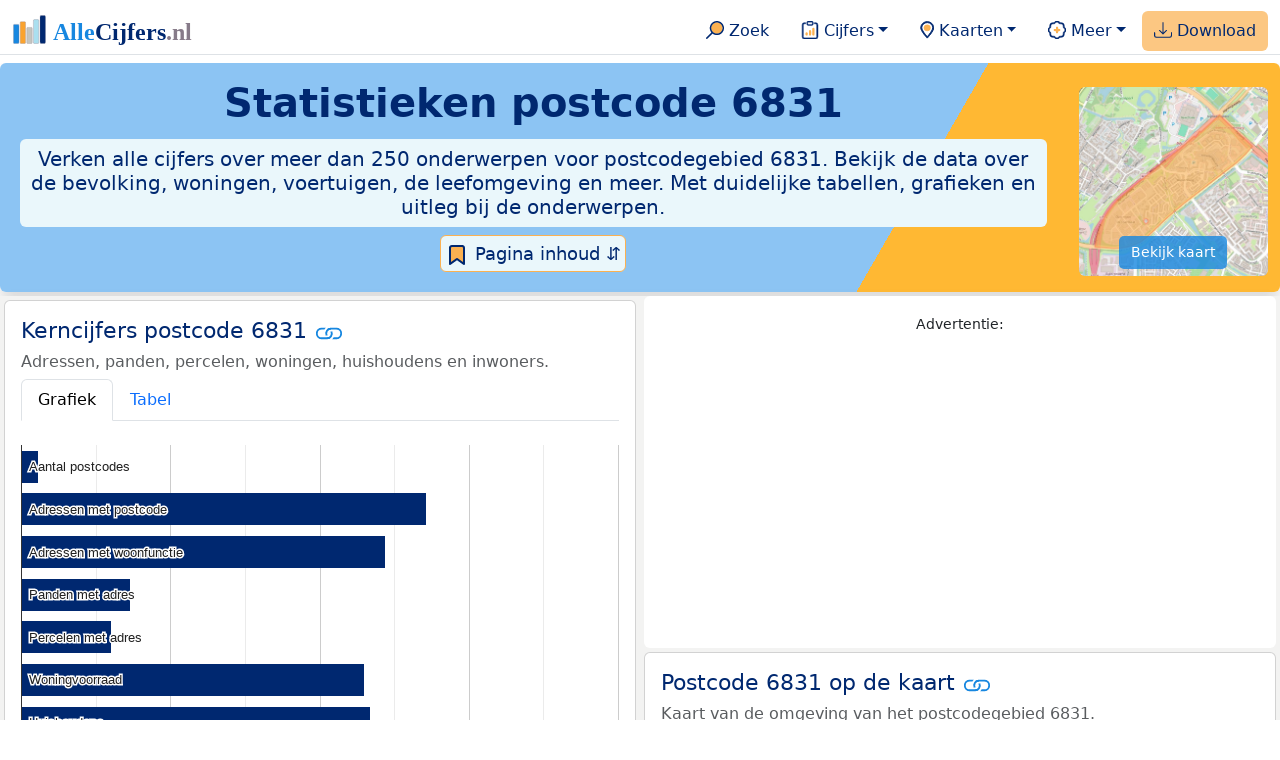

--- FILE ---
content_type: text/html
request_url: https://allecijfers.nl/postcode/6831/
body_size: 34539
content:
<!DOCTYPE html><html lang="nl-NL"><head><base href="https://allecijfers.nl/"><script async src="https://www.googletagmanager.com/gtag/js?id=G-1PZYVW4HT3"></script><script> window.dataLayer = window.dataLayer || []; function gtag(){dataLayer.push(arguments);} gtag('js', new Date()); gtag('config', 'G-1PZYVW4HT3', {site: 'acnl', category: 'regionaal', subcategory: 'postcode'});</script><script async src="https://pagead2.googlesyndication.com/pagead/js/adsbygoogle.js?client=ca-pub-3768049119581858" crossorigin="anonymous"></script><meta charset="utf-8"><meta name="viewport" content="width=device-width, initial-scale=1"><meta name="robots" content="max-image-preview:large"><meta name="msapplication-TileColor" content="#da532c"><meta name="msapplication-config" content="/browserconfig.xml"><meta name="theme-color" content="#ffffff"><link href="https://cdn.jsdelivr.net/npm/bootstrap@5.3.1/dist/css/bootstrap.min.css" rel="stylesheet" integrity="sha384-4bw+/aepP/YC94hEpVNVgiZdgIC5+VKNBQNGCHeKRQN+PtmoHDEXuppvnDJzQIu9" crossorigin="anonymous"> <link rel="stylesheet" type="text/css" href="/css/openinfo.css"><link rel="apple-touch-icon" sizes="180x180" href="/apple-touch-icon.png"><link rel="apple-touch-icon-precomposed" href="/apple-touch-icon-precomposed.png"><link rel="icon" href="/favicon.ico" sizes="any"><link rel="icon" type="image/png" sizes="32x32" href="/favicon-32x32.png"><link rel="icon" type="image/png" sizes="16x16" href="/favicon-16x16.png"><link rel="mask-icon" href="/safari-pinned-tab.svg" color="#5bbad5"><link rel="canonical" href="https://allecijfers.nl/postcode/6831"><link rel="manifest" href="/site.webmanifest"><title>Postcode 6831 in cijfers en grafieken | AlleCijfers.nl</title><script type="application/ld+json"> { "@context": "https://schema.org", "@type": "Organization", "url": "https://allecijfers.nl", "logo": "https://allecijfers.nl/images/start/AlleCijfersLogo.svg" }</script><script src="/js/config.js"></script><meta name="description" content="Bekijk de informatie over ruim 250 onderwerpen voor postcode 6831. Verken cijfers, tabellen en grafieken, compleet met duidelijke definities. Duik nu in de data!"><meta name="keywords" content="data, gegevens, informatie, cijfers, statistieken, grafieken, kaarten, diagrammen, trends, ranglijsten, openinfo, allecijfers, postcode, demografie, bevolking, statistiek, cijfers, trends, ontwikkelingen, analyses, Nederland"><meta name="color-scheme" content="light"><meta property="og:title" content="Postcode 6831 in cijfers en grafieken | AlleCijfers.nl"><meta property="og:description" content="Bekijk de informatie over ruim 250 onderwerpen voor postcode 6831. Verken cijfers, tabellen en grafieken, compleet met duidelijke definities. Duik nu in de data!"><meta property="og:url" content="https://allecijfers.nl/postcode/6831"><meta property="og:type" content="article"><meta property="article:published_time" content="2018-03-21T12:00:00+01:00"><meta property="article:modified_time" content="2026-01-16T13:16:39+01:00"><meta property="fb:app_id" content="1679841595389333"><meta name="twitter:card" content="summary_large_image"><meta name="twitter:title" content="Postcode 6831 in cijfers en grafieken | AlleCijfers.nl"><meta name="twitter:description" content="Bekijk de informatie over ruim 250 onderwerpen voor postcode 6831. Verken cijfers, tabellen en grafieken, compleet met duidelijke definities. Duik nu in de data!"><meta name="twitter:creator" content="@AlleCijfers"><link rel="stylesheet" type="text/css" href="/css/datatables_bs5.min.css"></head><body><nav class="navbar navbar-expand-lg navbar-light navbar-custom" id="top"><div class="container-xxl justify-content-center border-bottom"><a class="navbar-brand" href="https://allecijfers.nl/" target="_blank"> <img src="/images/start/AlleCijfersLogoTekst.svg" height="36" class="d-inline-block align-top" alt="AlleCijfers logo"></a><button class="navbar-toggler" type="button" data-bs-toggle="collapse" data-bs-target="#navbarNavDropdown" aria-controls="navbarNavDropdown" aria-expanded="false" aria-label="Toggle navigation"><span class="navbar-toggler-icon"></span></button><div class="collapse navbar-collapse" id="navbarNavDropdown"><div class="navbar-nav ms-auto"><div class="nav-divider d-lg-none"></div><div class="nav-item"> <a class="nav-link mx-2 rounded" href="/zoeken/" target="_blank" title="Gebruik de zoekfunctie of bekijk de inhoudsopgave van AlleCijfers.nl."><img src="/images/theme/zoek.svg" height="22" class="d-inline-block pb-1" alt="Zoekicoon: een vergrootglas om naar de zoekpagina door te klikken."> Zoek</a></div><div class="nav-divider d-lg-none"></div><div class="nav-item dropdown"> <a class="nav-link dropdown-toggle mx-2 rounded" href="#" id="navbarDropdownMenuOverzichten" role="button" data-bs-toggle="dropdown" data-bs-auto-close="outside" aria-expanded="false" title="Bekijk de statistieken over heel veel onderwerpen."> <img src="/images/theme/cijfers.svg" height="22" class="d-inline-block pb-1" alt="Afbeelding van een klembord met een staafgrafiek als icoontje bij het menu-item waarmee de pagina's met statistieken getoond kunnen worden."> Cijfers</a> <div class="dropdown-menu" role="menu" aria-labelledby="navbarDropdownMenuOverzichten"> <a class="dropdown-item" role="menuitem" href="/analyses/" target="_blank">Analyses</a> <div class="dropdown-divider"></div> <a class="dropdown-item" role="menuitem" href="/autodata/" target="_blank">Auto's</a> <div class="dropdown-divider"></div> <a class="dropdown-item" role="menuitem" href="/definities/" target="_blank">Bronnen, definities, uitleg</a> <div class="dropdown-divider"></div> <a class="dropdown-item" role="menuitem" href="/energie/" target="_blank">Energie</a> <div class="dropdown-divider"></div> <a class="dropdown-item" role="menuitem" href="/gezondheid/" target="_blank">Gezondheid</a> <div class="dropdown-divider"></div> <a class="dropdown-item" role="menuitem" href="/internationaal/" target="_blank">Landen, migratie</a> <div class="dropdown-divider"></div> <div class="dropdown dropend"> <a class="dropdown-item" role="menuitem" href="#" id="dropdownSubMenuLinkRegionaal" data-bs-toggle="dropdown" aria-expanded="false">Nederland regionaal &raquo;</a> <div class="dropdown-menu" role="menu" aria-labelledby="dropdownSubMenuLinkRegionaal"> <a class="dropdown-item" role="menuitem" href="/nederland/" target="_blank">Nederland</a> <div class="dropdown-divider"></div> <a class="dropdown-item" role="menuitem" href="/provincies/" target="_blank">Provincies</a> <div class="dropdown-divider"></div> <a class="dropdown-item" role="menuitem" href="/gemeenten/" target="_blank">Gemeenten Wijken Buurten</a> <div class="dropdown-divider"></div> <a class="dropdown-item" role="menuitem" href="/woonplaatsen/" target="_blank">Woonplaatsen</a> <div class="dropdown-divider"></div> <a class="dropdown-item" role="menuitem" href="/postcodes/" target="_blank">Postcodes</a> <div class="dropdown-divider"></div> <a class="dropdown-item" role="menuitem" href="/ranglijsten/" target="_blank">Ranglijsten</a> <div class="dropdown-divider"></div> <a class="dropdown-item" role="menuitem" href="/adressen/" target="_blank">Adressen</a> <div class="dropdown-divider"></div> <a class="dropdown-item" role="menuitem" href="/gemeentelijke-herindelingen/" target="_blank">Gemeentelijke herindelingen</a> <div class="dropdown-divider"></div> <a class="dropdown-item" role="menuitem" href="/regionaal/" target="_blank">Meer regionaal</a> </div> </div> <div class="dropdown-divider"></div> <a class="dropdown-item" role="menuitem" href="/nieuws/" target="_blank">Nieuws</a> <div class="dropdown-divider"></div> <div class="dropdown dropend"> <a class="dropdown-item" role="menuitem" href="#" id="dropdownSubMenuLinkOnderwijs" data-bs-toggle="dropdown" aria-expanded="false">Onderwijs &raquo;</a> <div class="dropdown-menu" role="menu" aria-labelledby="dropdownSubMenuLinkOnderwijs"> <a class="dropdown-item" role="menuitem" href="/kinderopvang/" target="_blank">Kinderopvang</a> <div class="dropdown-divider"></div> <a class="dropdown-item" role="menuitem" href="/basisscholen-overzicht/" target="_blank">Basisonderwijs</a> <div class="dropdown-divider"></div> <a class="dropdown-item" role="menuitem" href="/middelbare-scholen-overzicht/" target="_blank">Middelbare scholen</a> <div class="dropdown-divider"></div> <a class="dropdown-item" role="menuitem" href="/mbo/" target="_blank">Middelbaar beroepsonderwijs</a> <div class="dropdown-divider"></div> <a class="dropdown-item" role="menuitem" href="/hbo/" target="_blank">Hoger beroepsonderwijs</a> <div class="dropdown-divider"></div> <a class="dropdown-item" role="menuitem" href="/universiteiten/" target="_blank">Universiteiten</a> <div class="dropdown-divider"></div> <a class="dropdown-item" role="menuitem" href="/onderwijs-besturen/" target="_blank">Schoolbesturen</a> <div class="dropdown-divider"></div> <a class="dropdown-item" role="menuitem" href="/onderwijs/" target="_blank">Meer onderwijs</a> </div> </div> <div class="dropdown-divider"></div> <a class="dropdown-item" role="menuitem" href="/verkiezingen/" target="_blank">Verkiezingen en politiek</a> </div></div><div class="nav-divider d-lg-none"></div><div class="nav-item dropdown"> <a class="nav-link dropdown-toggle mx-2 rounded" href="#" id="navbarDropdownMenuKaart" role="button" data-bs-toggle="dropdown" aria-expanded="false" title="Bekijk de interactieve kaarten."><img src="/images/theme/map.svg" height="22" class="d-inline-block pb-1" alt="Locatie-icoon: een puntvormige druppel die een kaartlocatie aangeeft."> Kaarten</a> <div class="dropdown-menu" role="menu" aria-labelledby="navbarDropdownMenuKaart"> <a class="dropdown-item" role="menuitem" href="/kaart/?lon=5.8904&lat=51.9565&zoom=15" title="Bekijk provincies, gemeenten, woonplaatsen, wijken en buurten op de kaart." target="_blank">Regionale gebieden</a> <div class="dropdown-divider"></div> <a class="dropdown-item" role="menuitem" href="/postcodekaart/?lon=5.8904&lat=51.9565&zoom=15" title="Bekijk postcodegebieden op de kaart." target="_blank">Postcodegebieden</a> <div class="dropdown-divider"></div> <a class="dropdown-item" role="menuitem" href="/onderwijskaart/?lon=5.8904&lat=51.9565&zoom=15" title="Bekijk de kaart met onderwijslocaties." target="_blank">Onderwijs</a> <div class="dropdown-divider"></div> <a class="dropdown-item" role="menuitem" href="/kinderopvangkaart/?lon=5.8904&lat=51.9565&zoom=15" title="Bekijk de kaart met locaties voor kinderopvang." target="_blank">Kinderopvang</a> </div></div><div class="nav-divider d-lg-none"></div><div class="nav-item dropdown"> <a class="nav-link dropdown-toggle mx-2 rounded" href="#" id="navbarDropdownMenuMeer" role="button" data-bs-toggle="dropdown" aria-expanded="false" title="Bekijk meer achtergrondinformatie over AlleCijfers."><img src="/images/theme/meer.svg" height="22" class="d-inline-block pb-1" alt="Icoontje van een tandwiel met een plusteken erin, als illustratie bij het menu-item meer."> Meer</a> <div class="dropdown-menu" role="menu" aria-labelledby="navbarDropdownMenuMeer"> <a class="dropdown-item" role="menuitem" href="/adverteren/" title="Adverteer met een groot bereik voor een kleine prijs" target="_blank">Adverteren</a> <div class="dropdown-divider"></div> <a class="dropdown-item" role="menuitem" href="/afbeelding/" title="Verzameling foto's van cijfers" target="_blank">Afbeeldingen van cijfers</a> <div class="dropdown-divider"></div> <a class="dropdown-item" role="menuitem" href="/zoeken/#alle-onderwerpen" title="Overzicht van alle onderwerpen" target="_blank">Alle onderwerpen</a> <div class="dropdown-divider"></div> <a class="dropdown-item" role="menuitem" href="/bedankt/" title="Bedankt voor je gebruik van AlleCijfers.nl!" target="_blank">Bedankt!</a> <div class="dropdown-divider"></div> <a class="dropdown-item" role="menuitem" href="/contact/" title="Contactgegevens" target="_blank">Contact</a> <div class="dropdown-divider"></div> <a class="dropdown-item" role="menuitem" href="/cookies/" title="Gebruik van cookies door AlleCijfers" target="_blank">Cookie gebruik</a> <div class="dropdown-divider"></div> <a class="dropdown-item" role="menuitem" href="/maatwerk/" title="Service voor het verzamelen en verwerken van data tot informatie" target="_blank">Maatwerk</a> <div class="dropdown-divider"></div> <a class="dropdown-item" role="menuitem" href="http://eepurl.com/glbecz" title="Schrijf je in en ontvang een bericht als de informatie is bijgewerkt." target="_blank">Nieuwsbrief</a> <div class="dropdown-divider"></div> <a class="dropdown-item" role="menuitem" href="/over-ons/" title="Achtergrond over AlleCijfers.nl" target="_blank">Over AlleCijfers.nl</a> <div class="dropdown-divider"></div> <a class="dropdown-item" role="menuitem" href="https://youtube.com/@AlleCijfers" target="_blank">YouTube kanaal</a> </div></div><div class="nav-divider d-lg-none"></div><div class="nav-item px-1 me-0 oranje rounded"><a class="nav-link" href="https://openinfo.nl/downloads/informatie-gemeente-arnhem/" target="_blank" title="Download de data voor postcode 6831 en alle andere postcodes in de gemeente Arnhem als Excel bestand."><img src="/images/theme/download.svg" height="22" class="d-inline-block pb-1" alt="Afbeelding van een tabel om aan te geven dat de datasets gedownload kunnen worden."> Download</a></div></div></div></div></nav><div class="container-xxl bg-title shadow rounded py-2 mb-1 text-center"> <div class="row"> <div class="col-md-10"> <h1 class="mx-2 mt-2 pb-1 d-none d-lg-block"><strong>Statistieken <span itemscope itemtype='https://schema.org/AdministrativeArea'><span itemprop='name'>postcode 6831</span></span></strong></h1> <h1 class="mx-2 mt-2 pb-1 d-block d-lg-none"><strong>Statistieken postcode 6831</strong></h1> <h5 class="mx-2 px-2 py-2 rounded achtergrondblauw95 tekstblauwinfo d-none d-lg-inline-block">Verken alle cijfers over meer dan 250 onderwerpen voor postcodegebied 6831. Bekijk de data over de bevolking, woningen, voertuigen, de leefomgeving en meer. Met duidelijke tabellen, grafieken en uitleg bij de onderwerpen.</h5> <h6 class="mx-2 px-2 py-2 rounded achtergrondblauw95 tekstblauwinfo d-inline-block d-lg-none">Verken alle cijfers over meer dan 250 onderwerpen voor postcodegebied 6831. Bekijk de data over de bevolking, woningen, voertuigen, de leefomgeving en meer. Met duidelijke tabellen, grafieken en uitleg bij de onderwerpen.</h6> <button class="btn btn-primary button-lichtblauw px-1 py-1" type="button" data-bs-toggle="modal" data-bs-target="#inhoudsopgave"><img src="/images/theme/index.svg" alt="Inhoudsopgave"> Pagina inhoud &#8693;</button> <div class="modal fade" id="inhoudsopgave" role="dialog" tabindex="-1" aria-labelledby="inhoud_titel" aria-hidden="true"> <div class="modal-dialog"> <div class="modal-content"> <div class="modal-header"> <h5 class="modal-title" id="inhoud_titel"><img src="/images/theme/index.svg" class="d-inline-block align-bottom" alt="Inhoudsopgave"> Inhoud en meer informatie:</h5> <button type="button" class="btn-close" data-bs-dismiss="modal" aria-label="Close"></button> </div> <div class="modal-body text-start"> <p class="card-text text-center tekstblauwinfo achtergrondblauw95">Bekijk de informatie over ruim 250 onderwerpen voor postcodegebied 6831. Met duidelijke tabellen, grafieken en uitleg bij de cijfers. Deze onderwerpen zijn ook per provincie, gemeente, woonplaats, wijk of buurt te vinden.</p> <hr> <p class="card-text text-center">Onderwerpen op deze pagina:</p> <p class="tekst-oranje-top text-center"><a href='/postcode/6831#adressen' title='Overzicht van alle adressen in het postcodegebied 6831.'>Adressen</a> <strong>/</strong> <a href='/postcode/6831#energielabels' title='Bekijk de data van de RVO over het aantal energielabels naar type.'>Energielabels</a> <strong>/</strong> <a href='/postcode/6831#energieverbruik' title='Data over het gas- en elektriciteitsverbruik van woningen in het postcodegebied 6831.'>Energieverbruik</a> <strong>/</strong> <a href='/postcode/6831#geslacht' title='Onderverdeling van de bevolking naar geslacht.'>Geslacht</a> <strong>/</strong> <a href='/postcode/6831#herkomst' title='Hoeveel autochtonen en hoeveel Nederlanders met een migratie-achtergrond wonen er in het postcodegebied 6831?'>Herkomst</a> <strong>/</strong> <a href='/postcode/6831#huishoudens' title='Huishoudgrootte en soorten huishoudens in het postcodegebied 6831.'>Huishoudens</a> <strong>/</strong> <a href='/postcode/6831#mediaan_inkomen' title='Wat is het mediaan inkomen in het postcodegebied 6831?'>Inkomen</a> <strong>/</strong> <a href='/postcode/6831#inwoners' title='Aantal inwoners per jaar.'>Inwoners</a> <strong>/</strong> <a href='/postcode/6831#kaart' title='Bekijk het postcodegebied 6831 op de kaart.'>Kaart</a> <strong>/</strong> <a href='/postcode/6831#kerncijfers' title='Overzicht van de belangrijkste kerncijfers voor het postcodegebied 6831.'>Kerncijfers</a> <strong>/</strong> <a href='/postcode/6831#leeftijdsgroepen' title='Bevolking in het postcodegebied 6831 naar leeftijdsgroepen.'>Leeftijden</a> <strong>/</strong> <a href='/postcode/6831#onderwijs' title='Bekijk de data van het LRK, DUO en het CBS over het onderwijs in het postcodegebied 6831.'>Onderwijs</a> <strong>/</strong> <a href='/postcode/6831#bouwperiode_panden' title='Bekijk wat het aantal adressen per bouwperiode en per gebruiksdoel is. Op basis van de data van het Kadaster over de adressen, verblijfsobjecten, ligplaatsen en standplaatsen in het postcodegebied 6831.'>Panden</a> <strong>/</strong> <a href='/postcode/6831#alle_onderwerpen' title='Alle cijfers in één de tabel met meer dan 100 onderwerpen!'>Tabel alle onderwerpen</a> <strong>/</strong> <a href='/postcode/6831#verkeersongevallen' title='Bekijk de data van Rijkswaterstaat over de verkeersongevallen per jaar.'>Verkeersongevallen</a> <strong>/</strong> <a href='/postcode/6831#voertuigen' title='Bekijk de data van de RDW over de voertuigen met onder andere de ontwikkeling van het aantal elektrische auto’s in de tijd.'>Voertuigen</a> <strong>/</strong> <a href='/postcode/6831#woning_eigendom' title='Woningen naar eigendom: Informate over huur- en koopwoningen.'>Woningeigendom</a> <strong>/</strong> <a href='/postcode/6831#woning_waarde' title='Bekijk de gemiddelde WOZ woningwaarde per jaar in het postcodegebied 6831.'>Woningwaarde</a></p> <hr> <p class="card-text text-center">Extra informatie op andere pagina's:</p> <p class="tekst-oranje-top text-center"><a href='/pagina-overzicht/gemeente-arnhem/' title='Overzicht van de pagina’s op AlleCijfers.nl over de gemeente Arnhem en de woonplaatsen, wijken, buurten en postcodegebieden binnen de gemeente.' target='_blank'> Pagina overzicht Arnhem</a> <strong>/</strong> <a href='/adressen/arnhem' title='Overzicht van alle adressen in de gemeente Arnhem.' target='_blank'>Adressen gemeente Arnhem</a> <strong>/</strong> <a href='/definities/' title='Overzicht van de definities van de verschillende voor deze pagina gebruikte open data bronnen.' target='_blank'>Bronnen & definities</a> <strong>/</strong> <a href='https://openinfo.nl/downloads/postcodegegevens-nederland/' title='Download de informatie voor alle onderwerpen en alle jaren voor alle postcodes in Nederland in meerdere handige Excel overzichten.' target='_blank'>Download de data voor Nederland</a> <strong>/</strong> <a href='https://openinfo.nl/downloads/informatie-gemeente-arnhem/' title='Download alle informatie voor de gemeente Arnhem, postcodes, woonplaatsen en de wijken en buurten over alle jaren in meerdere handige Excel documenten.' target='_blank'>Download de data voor de gemeente Arnhem</a> <strong>/</strong> <a href='/gemeente-overzicht/arnhem/' title='Bekijk het overzicht van de woonplaatsen, wijken en buurten in de gemeente Arnhem.' target='_blank'>Gebieden in de gemeente Arnhem</a> <strong>/</strong> <a href='/gebieden/' title='Bekijk het overzicht van de provincies, gemeenten, woonplaatsen, wijken en buurten in Nederland.' target='_blank'>Nederland regionaal</a> <strong>/</strong> <a href='/postcodekaart/' title='Bekijk de interactieve postcodekaart met meer dan 500.000 postcodegebieden.' target='_blank'>Postcodekaart</a> <strong>/</strong> <a href='/postcodes/gemeente-arnhem/' title='Overzicht van alle postcodegebieden in de gemeente Arnhem.' target='_blank'>Postcodes in de gemeente Arnhem</a> <strong>/</strong> <a href='/gemeente/arnhem/' title='Bekijk de data over meer dan 100 onderwerpen voor de  gemeente Arnhem.' target='_blank'>Statistieken gemeente Arnhem</a> <strong>/</strong> <a href='/stembureaus/gemeente-arnhem/' title='Bekijk de pagina met alle stembureaus in de gemeente Arnhem waarvoor sinds 2019 verkiezingsuitslagen bekend zijn.' target='_blank'>Stembureaus gemeente Arnhem</a> <strong>/</strong> <a href='/verkiezingsuitslagen/gemeente-arnhem/' title='Bekijk de aparte pagina over de verkiezingsuitslagen voor de gemeente Arnhem.' target='_blank'>Verkiezingsuitslagen gemeente Arnhem</a></p> <hr> <p class="card-text text-center">Pad naar deze pagina:</p> <p class="tekst-oranje-top text-center"><a href='/' target='_blank'>AlleCijfers.nl</a> <strong>/</strong> <a href='/regionaal/' target='_blank'>Regionaal</a> <strong>/</strong> <a href='/postcodes/' target='_blank'>Postcodedata</a> <strong>/</strong> <a href='/postcodes/gemeente-arnhem/' target='_blank'>Postcodes gemeente Arnhem</a> <strong>/</strong> Postcode 6831</p> <hr> <p class="card-text pt-2 text-center">Op deze pagina worden de data over meer dan 250 onderwerpen voor postcode 6831 getoond. Het is mogelijk om de data als Excel document te downloaden. Bekijk hiervoor het document met postcodedata in de <a href='https://openinfo.nl/downloads/informatie-gemeente-arnhem/' target='_blank'>download met data voor de gemeente Arnhem</a> of bekijk de <a href='https://openinfo.nl/downloads/postcodegegevens-nederland/' target='_blank'>download met alle postcodedata voor heel Nederland</a>. Gebruikte brondata: adresgegevens uit de <abbr title='Basisregistratie Adressen en Gebouwen'>BAG</abbr> van het Kadaster van 2013 tot en met 2026 en de demografische postcodedata van het <abbr title='Centraal Bureau voor de Statistiek'>CBS</abbr> van 2015 tot en met 2024. Daarnaast zijn data toegevoegd van het <abbr title='Rijksdienst voor Ondernemend Nederland'>RVO</abbr> over energielabels, van de <abbr title='Rijksdienst voor het Wegverkeer'>RDW</abbr> over voertuigen en van Rijkswaterstaat over verkeersongevallen. Bovendien zijn de demogratische gegevens aangevuld met extra <abbr title='Centraal Bureau voor de Statistiek'>CBS</abbr> datasets per numerieke postcode. Zie <a href='/definities/bronnen-alle-cijfers/' target='_blank'>het overzicht van de gebruikte bronnen</a> voor meer informatie over de dataleveranciers en de gebruikte brondata.</p> </div> <div class="modal-footer"> <button type="button" class="btn btn-primary button-lichtblauw" data-bs-dismiss="modal"> Sluit </button> </div> </div> </div> </div> </div> <div class="col-md-2 pt-3 d-none d-md-block"><div class='kaart-container'><a href='/postcodekaart/?lon=5.8904&lat=51.9565&zoom=15' target='_blank' title='Bekijk de ligging van postcodegebied 6831 op de interactieve kaart van Nederland met postcodegebieden.'><img src='/kaarten/kaart-postcode-6831.jpg' class='figure-img img-fluid rounded' alt='Kaart van postcodegebied 6831.'></a><a href='/postcodekaart/?lon=5.8904&lat=51.9565&zoom=15' target='_blank' class='btn btn-primary btn-overlay'>Bekijk kaart</a></div></div> </div></div><div class="container-xxl achtergrondgrijs90 shadow rounded my-0 py-0 mx-0 px-0 text-center d-block d-md-none"><div class='kaart-container'><a href='/postcodekaart/?lon=5.8904&lat=51.9565&zoom=15' target='_blank' title='Bekijk de ligging van postcodegebied 6831 op de interactieve kaart van Nederland met postcodegebieden.'><img src='/kaarten/kaart-postcode-6831.jpg' class='figure-img img-fluid rounded' alt='Kaart van postcodegebied 6831.'></a><a href='/postcodekaart/?lon=5.8904&lat=51.9565&zoom=15' target='_blank' class='btn btn-primary btn-overlay'>Bekijk kaart</a></div></div><div class="container-xxl achtergrondgrijs90 shadow rounded"> <div class="row achtergrondgrijs95"> <div class='col-lg-6 px-1 py-0' id='top_kerncijfers'><div class='card my-1' id='kerncijfers'><div class='card-body'><h5 class='card-title'>Kerncijfers postcode 6831 <svg class='clipboard' data-bs-toggle='tooltip' data-clipboard-text='https://allecijfers.nl/postcode/6831/#kerncijfers' width='1.4em' height='1.4em' viewBox='0 0 16 16' fill='#1787E0' xmlns='http://www.w3.org/2000/svg' data-bs-original-title='Link gekopieerd!' aria-label='Link gekopieerd!'><path d='M6.354 5.5H4a3 3 0 0 0 0 6h3a3 3 0 0 0 2.83-4H9c-.086 0-.17.01-.25.031A2 2 0 0 1 7 10.5H4a2 2 0 1 1 0-4h1.535c.218-.376.495-.714.82-1z'></path><path d='M6.764 6.5H7c.364 0 .706.097 1 .268A1.99 1.99 0 0 1 9 6.5h.236A3.004 3.004 0 0 0 8 5.67a3 3 0 0 0-1.236.83z'></path><path d='M9 5.5a3 3 0 0 0-2.83 4h1.098A2 2 0 0 1 9 6.5h3a2 2 0 1 1 0 4h-1.535a4.02 4.02 0 0 1-.82 1H12a3 3 0 1 0 0-6H9z'></path><path d='M8 11.33a3.01 3.01 0 0 0 1.236-.83H9a1.99 1.99 0 0 1-1-.268 1.99 1.99 0 0 1-1 .268h-.236c.332.371.756.66 1.236.83z'></path></svg></h5> <h6 class='card-subtitle mb-2 text-muted'>Adressen, panden, percelen, woningen, huishoudens en inwoners.</h6> <nav><div class='nav nav-tabs' role='tablist'><a class='nav-item nav-link active' id='tab_grafiek_kerncijfers' data-bs-toggle='tab' href='#panel_grafiek_kerncijfers' role='tab' aria-controls='panel_grafiek_kerncijfers' aria-selected='true'>Grafiek</a><a class='nav-item nav-link' id='tab_tabel_kerncijfers' data-bs-toggle='tab' href='#panel_tabel_kerncijfers' role='tab' aria-controls='panel_tabel_kerncijfers' aria-selected='false'>Tabel</a></div></nav><div class='tab-content'><div class='tab-pane fade show active' id='panel_grafiek_kerncijfers' role='tabpanel' aria-labelledby='tab_grafiek_kerncijfers'><br><div id='grafiek_kerncijfers' class='text-center' style='min-height: 380px; position: relative;'><h5 class='mt-3 tekst-open'>Heel even geduld alsjeblieft:</h5><h5 class='mt-2 tekst-info'>Je apparaat laadt de grafieken van Allecijfers.nl</h5><div id='spinner_kerncijfers' class='chart-loading-spinner'></div></div> <p class='figure-caption'>Overzicht van de belangrijkste cijfers van het Kadaster en het <abbr title='Centraal Bureau voor de Statistiek'>CBS</abbr> voor het postcodegebied 6831.</p> </div><div class='tab-pane fade' id='panel_tabel_kerncijfers' role='tabpanel' aria-labelledby='tab_tabel_kerncijfers'><br> <p class='card-text'>Onderstaande tabel toont de belangrijkste cijfers van het <abbr title='Centraal Bureau voor de Statistiek'>CBS</abbr> en het Kadaster voor het postcodegebied 6831.</p> <div class='table-responsive'><table class='table table-striped table-bordered' style='width:100%'> <thead><tr><th>Postcode 6831</th><th>Aantal</th><th>Bron</th><th>Jaar data</th></tr></thead><tbody><tr><td>Aantal postcodes</td><td>117</td><td>CBS en Kadaster</td><td>2025</td></tr><tr><td>Adressen met postcode</td><td>2.714</td><td>Kadaster</td><td>2026</td></tr><tr><td>Adressen met woonfunctie</td><td>2.438</td><td>Kadaster</td><td>2026</td></tr><tr><td>Panden met adres</td><td>731</td><td>Kadaster</td><td>2026</td></tr><tr><td>Percelen met adres</td><td>603</td><td>Kadaster</td><td>2026</td></tr><tr><td>Woningvoorraad</td><td>2.300</td><td>CBS</td><td>2024</td></tr><tr><td>Huishoudens</td><td>2.340</td><td>CBS</td><td>2024</td></tr><tr><td>Inwoners</td><td>3.670</td><td>CBS</td><td>2025</td></tr></tbody> </table></div></div></div> <p class='card-text'>Op deze pagina vind je een <a href='/postcode/6831#kaart'>kaart</a> van het postcodegebied 6831, de  data over meer dan <a href='/postcode/6831#alle_onderwerpen'>250 onderwerpen</a> voor het postcodegebied 6831 en een overzicht van de belangrijkste gegevens voor <a href='/postcode/6831#postcodes'>alle postcodes</a> binnen het postcodegebied 6831.</p><a href='/definities/open-data-bronnen-informatie-per-postcode/' title='Bekijk de definities van de onderwerpen per postcode.' target='_blank' class='btn btn-primary button-open'>Definities</a> </div></div><div class='card my-1 achtergrondblauw95' id='over_postcode_6831'><div class='card-body'><h5 class='card-title'>Over het postcodegebied 6831 <svg class='clipboard' data-bs-toggle='tooltip' data-clipboard-text='https://allecijfers.nl/postcode/6831/#over_postcode_6831' width='1.4em' height='1.4em' viewBox='0 0 16 16' fill='#1787E0' xmlns='http://www.w3.org/2000/svg' data-bs-original-title='Link gekopieerd!' aria-label='Link gekopieerd!'><path d='M6.354 5.5H4a3 3 0 0 0 0 6h3a3 3 0 0 0 2.83-4H9c-.086 0-.17.01-.25.031A2 2 0 0 1 7 10.5H4a2 2 0 1 1 0-4h1.535c.218-.376.495-.714.82-1z'></path><path d='M6.764 6.5H7c.364 0 .706.097 1 .268A1.99 1.99 0 0 1 9 6.5h.236A3.004 3.004 0 0 0 8 5.67a3 3 0 0 0-1.236.83z'></path><path d='M9 5.5a3 3 0 0 0-2.83 4h1.098A2 2 0 0 1 9 6.5h3a2 2 0 1 1 0 4h-1.535a4.02 4.02 0 0 1-.82 1H12a3 3 0 1 0 0-6H9z'></path><path d='M8 11.33a3.01 3.01 0 0 0 1.236-.83H9a1.99 1.99 0 0 1-1-.268 1.99 1.99 0 0 1-1 .268h-.236c.332.371.756.66 1.236.83z'></path></svg></h5>  <p class='card-text'>Postcode 6831 ligt binnen de <a href='/pagina-overzicht/gemeente-arnhem/' target='_blank'>gemeente Arnhem</a>. Er zijn 2.714 adressen en 2.300 woningen in het postcodegebied 6831. 80% van de woningen in het postcodegebied 6831 is een huurwoning. De woningen hebben een gemiddelde <abbr title='Waardering Onroerende Zaken'>WOZ</abbr> waarde van €207.000. Er wonen 3.670 inwoners in het postcodegebied 6831, waarvan het grootste deel (35%) tussen de 25 en 45 jaar oud is. Postcode 6831 telt 2.340 huishoudens van gemiddeld 1,6 personen. Verder zijn er 1.927 voertuigen, waarvan 1.446 personenauto’s geregistreerd in het postcodegebied 6831.</p><p class='card-text'>De gemiddelde afstand over de weg in het postcodegebied 6831 tot de dichtstbijzijnde supermarkt is 0,8 kilometer, de dichtstbijzijnde huisartsenpraktijk ligt op 0,7 kilometer en de dichtstbijzijnde basisschool is in 0,9 kilometer te bereiken.</p><p class='card-text'>De numerieke (viercijferige) postcode 6831 telt 127 volledige postcodes van zes posities. Bekijk de straatnamen voor postcode 6831 in de <a href='/adressen/arnhem/' target='_blank'>tabel met alle adressen in de gemeente Arnhem</a>. Postcodegebied 6831 grenst aan de volgende 6 postcodegebieden: <a href='/postcode/6832/'>6832</a>, <a href='/postcode/6835/'>6835</a>, <a href='/postcode/6836/'>6836</a>, <a href='/postcode/6841/'>6841</a>, <a href='/postcode/6842/'>6842</a> en <a href='/postcode/6845/'>6845</a>.</p> </div></div></div><div class='col-lg-6 px-1 py-0' id='top_kaart'><div class='card border-0 mx-auto text-center'><div class='card-body' itemscope itemtype='https://schema.org/WPAdBlock'><p class='card-text'><small>Advertentie:</small></p><script async src="https://pagead2.googlesyndication.com/pagead/js/adsbygoogle.js?client=ca-pub-3768049119581858" crossorigin="anonymous"></script><ins class="adsbygoogle" style="display:block" data-ad-client="ca-pub-3768049119581858" data-ad-slot="2089031819" data-ad-format="auto" data-full-width-responsive="true"></ins><script> (adsbygoogle = window.adsbygoogle || []).push({}); </script></div></div><div class='card my-1' id='kaart'><div class='card-body'><h5 class='card-title'>Postcode 6831 op de kaart <svg class='clipboard' data-bs-toggle='tooltip' data-clipboard-text='https://allecijfers.nl/postcode/6831/#kaart' width='1.4em' height='1.4em' viewBox='0 0 16 16' fill='#1787E0' xmlns='http://www.w3.org/2000/svg' data-bs-original-title='Link gekopieerd!' aria-label='Link gekopieerd!'><path d='M6.354 5.5H4a3 3 0 0 0 0 6h3a3 3 0 0 0 2.83-4H9c-.086 0-.17.01-.25.031A2 2 0 0 1 7 10.5H4a2 2 0 1 1 0-4h1.535c.218-.376.495-.714.82-1z'></path><path d='M6.764 6.5H7c.364 0 .706.097 1 .268A1.99 1.99 0 0 1 9 6.5h.236A3.004 3.004 0 0 0 8 5.67a3 3 0 0 0-1.236.83z'></path><path d='M9 5.5a3 3 0 0 0-2.83 4h1.098A2 2 0 0 1 9 6.5h3a2 2 0 1 1 0 4h-1.535a4.02 4.02 0 0 1-.82 1H12a3 3 0 1 0 0-6H9z'></path><path d='M8 11.33a3.01 3.01 0 0 0 1.236-.83H9a1.99 1.99 0 0 1-1-.268 1.99 1.99 0 0 1-1 .268h-.236c.332.371.756.66 1.236.83z'></path></svg></h5><h6 class='card-subtitle mb-2 text-muted'>Kaart van de omgeving van het postcodegebied 6831.</h6> <a href='/postcode/6831#kaart_gemeente' target='_blank'><img src='/kaarten/postcodegebied/6831.jpg' class='figure-img img-fluid' alt='Afbeelding van het postcodegebied 6831 op de kaart.' style='width:100%;'></a><p class='figure-caption'>Bovenstaande afbeelding toont de kaart van het postcodegebied 6831. Klik op de kaart om de <a href='/postcode/6831#kaart_gemeente' target='_blank'>kaart met alle postcodes binnen de gemeente Arnhem</a> te tonen. Tip: bekijk ook de <a href='/postcodekaart/?lon=5.8904&lat=51.9565&zoom=15' target='_blank'>interactieve postcodekaart</a>.</p> <p class='card-text'><mark>Download de postcodedata in handige Excel documenten voor <a href='https://openinfo.nl/downloads/informatie-gemeente-arnhem/' target='_blank'>de gemeente Arnhem</a> of voor heel <a href='https://openinfo.nl/downloads/postcodegegevens-nederland/' target='_blank'>Nederland</a>.</mark></p><a href='postcode/6828#kaart' target='_blank' title='Bekijk de vorige postcode (6828) op de kaart' class='btn btn-primary button-open'>Vorige postcode</a> <a href='postcode/6832#kaart' target='_blank' title='Bekijk de volgende postcode (6832) op de kaart' class='btn btn-primary button-open'>Volgende postcode</a> </div></div></div><div class='col-lg-12 px-1 py-0' id='postcodes'><div class='card my-1'><div class='card-body'><h5 class='card-title'>Postcodes binnen het postcodegebied 6831 <svg class='clipboard' data-bs-toggle='tooltip' data-clipboard-text='https://allecijfers.nl/postcode/6831/#postcodes' width='1.4em' height='1.4em' viewBox='0 0 16 16' fill='#1787E0' xmlns='http://www.w3.org/2000/svg' data-bs-original-title='Link gekopieerd!' aria-label='Link gekopieerd!'><path d='M6.354 5.5H4a3 3 0 0 0 0 6h3a3 3 0 0 0 2.83-4H9c-.086 0-.17.01-.25.031A2 2 0 0 1 7 10.5H4a2 2 0 1 1 0-4h1.535c.218-.376.495-.714.82-1z'></path><path d='M6.764 6.5H7c.364 0 .706.097 1 .268A1.99 1.99 0 0 1 9 6.5h.236A3.004 3.004 0 0 0 8 5.67a3 3 0 0 0-1.236.83z'></path><path d='M9 5.5a3 3 0 0 0-2.83 4h1.098A2 2 0 0 1 9 6.5h3a2 2 0 1 1 0 4h-1.535a4.02 4.02 0 0 1-.82 1H12a3 3 0 1 0 0-6H9z'></path><path d='M8 11.33a3.01 3.01 0 0 0 1.236-.83H9a1.99 1.99 0 0 1-1-.268 1.99 1.99 0 0 1-1 .268h-.236c.332.371.756.66 1.236.83z'></path></svg></h5> <h6 class='card-subtitle mb-2 text-muted'>Tabel met de 117 postcodes die binnen het postcodegebied 6831 vallen.</h6> <div class='table-responsive'><table id='dataTable' class='table table-striped table-bordered' style='width:100%'><thead><tr><th>Postcode</th><th>Inwoners</th><th>Huishoudens</th><th>Adressen</th><th>Woningen</th><th>Woningwaarde</th><th>Mediaan huishoudinkomen</th><th>Afstand tot boodschappen</th></tr></thead><tbody><tr><td><a href='/postcode/6831MD/' target ='_blank'>6831MD</a></td><td>80</td><td>65</td><td>65</td><td>65</td><td>€178.000</td><td>00-40 laag tot onder midden</td><td>0,8 km</td></tr><tr><td><a href='/postcode/6831GD/' target ='_blank'>6831GD</a></td><td>75</td><td>50</td><td>56</td><td>50</td><td>€193.000</td><td>00-40 laag tot onder midden</td><td>0,3 km</td></tr><tr><td><a href='/postcode/6831KN/' target ='_blank'>6831KN</a></td><td>75</td><td>40</td><td>29</td><td>30</td><td>€278.000</td><td>20-60 onder midden tot midden</td><td>1,0 km</td></tr><tr><td><a href='/postcode/6831KC/' target ='_blank'>6831KC</a></td><td>70</td><td>30</td><td>27</td><td>25</td><td>€299.000</td><td>20-60 onder midden tot midden</td><td>0,9 km</td></tr><tr><td><a href='/postcode/6831GM/' target ='_blank'>6831GM</a></td><td>65</td><td>55</td><td>55</td><td>50</td><td>€178.000</td><td>20-40 onder midden</td><td>0,4 km</td></tr><tr><td><a href='/postcode/6831GP/' target ='_blank'>6831GP</a></td><td>65</td><td>60</td><td>59</td><td>60</td><td>€208.000</td><td>00-40 laag tot onder midden</td><td>0,5 km</td></tr><tr><td><a href='/postcode/6831AP/' target ='_blank'>6831AP</a></td><td>60</td><td>45</td><td>44</td><td>45</td><td>€225.000</td><td>20-40 onder midden</td><td>1,4 km</td></tr><tr><td><a href='/postcode/6831MP/' target ='_blank'>6831MP</a></td><td>60</td><td>25</td><td>24</td><td>25</td><td>€241.000</td><td>20-60 onder midden tot midden</td><td>0,8 km</td></tr><tr><td><a href='/postcode/6831BM/' target ='_blank'>6831BM</a></td><td>60</td><td>25</td><td>21</td><td>20</td><td>€312.000</td><td>40-80 midden tot boven midden</td><td>1,5 km</td></tr><tr><td><a href='/postcode/6831KB/' target ='_blank'>6831KB</a></td><td>60</td><td>25</td><td>22</td><td>20</td><td>€268.000</td><td>20-40 onder midden</td><td>0,9 km</td></tr><tr><td><a href='/postcode/6831HZ/' target ='_blank'>6831HZ</a></td><td>60</td><td>45</td><td>47</td><td>45</td><td>€149.000</td><td>onclassificeerbaar</td><td>0,1 km</td></tr><tr><td><a href='/postcode/6831AR/' target ='_blank'>6831AR</a></td><td>60</td><td>45</td><td>44</td><td>45</td><td>€228.000</td><td>20-40 onder midden</td><td>1,3 km</td></tr><tr><td><a href='/postcode/6831AT/' target ='_blank'>6831AT</a></td><td>55</td><td>25</td><td>27</td><td>25</td><td>€254.000</td><td>20-60 onder midden tot midden</td><td>1,3 km</td></tr><tr><td><a href='/postcode/6831MS/' target ='_blank'>6831MS</a></td><td>55</td><td>25</td><td>24</td><td>25</td><td>€232.000</td><td>00-40 laag tot onder midden</td><td>0,8 km</td></tr><tr><td><a href='/postcode/6831HW/' target ='_blank'>6831HW</a></td><td>50</td><td>15</td><td>17</td><td>15</td><td>€243.000</td><td>00-40 laag tot onder midden</td><td>0,2 km</td></tr><tr><td><a href='/postcode/6831MV/' target ='_blank'>6831MV</a></td><td>50</td><td>40</td><td>40</td><td>40</td><td>€185.000</td><td>00-20 laag</td><td>0,7 km</td></tr><tr><td><a href='/postcode/6831MC/' target ='_blank'>6831MC</a></td><td>50</td><td>35</td><td>35</td><td>35</td><td>€169.000</td><td>20-60 onder midden tot midden</td><td>0,6 km</td></tr><tr><td><a href='/postcode/6831MR/' target ='_blank'>6831MR</a></td><td>50</td><td>40</td><td>40</td><td>40</td><td>€180.000</td><td>00-40 laag tot onder midden</td><td>0,8 km</td></tr><tr><td><a href='/postcode/6831HE/' target ='_blank'>6831HE</a></td><td>5</td><td>0</td><td>4</td><td>0</td><td>geen data</td><td>onclassificeerbaar</td><td>0,2 km</td></tr><tr><td><a href='/postcode/6831HX/' target ='_blank'>6831HX</a></td><td>5</td><td>0</td><td>4</td><td>0</td><td>geen data</td><td>onclassificeerbaar</td><td>0,1 km</td></tr><tr><td><a href='/postcode/6831AA/' target ='_blank'>6831AA</a></td><td>5</td><td>0</td><td>1</td><td>0</td><td>geen data</td><td>onclassificeerbaar</td><td>0,9 km</td></tr><tr><td><a href='/postcode/6831AH/' target ='_blank'>6831AH</a></td><td>5</td><td>0</td><td>9</td><td>0</td><td>geen data</td><td>onclassificeerbaar</td><td>1,7 km</td></tr><tr><td><a href='/postcode/6831BB/' target ='_blank'>6831BB</a></td><td>5</td><td>0</td><td>3</td><td>0</td><td>geen data</td><td>onclassificeerbaar</td><td>1,4 km</td></tr><tr><td><a href='/postcode/6831KP/' target ='_blank'>6831KP</a></td><td>45</td><td>15</td><td>17</td><td>15</td><td>€243.000</td><td>00-40 laag tot onder midden</td><td>1,1 km</td></tr><tr><td><a href='/postcode/6831GG/' target ='_blank'>6831GG</a></td><td>45</td><td>25</td><td>27</td><td>25</td><td>€184.000</td><td>20-40 onder midden</td><td>0,4 km</td></tr><tr><td><a href='/postcode/6831MJ/' target ='_blank'>6831MJ</a></td><td>45</td><td>30</td><td>28</td><td>30</td><td>€197.000</td><td>20-60 onder midden tot midden</td><td>0,6 km</td></tr><tr><td><a href='/postcode/6831GE/' target ='_blank'>6831GE</a></td><td>45</td><td>35</td><td>33</td><td>35</td><td>€184.000</td><td>00-40 laag tot onder midden</td><td>0,3 km</td></tr><tr><td><a href='/postcode/6831BL/' target ='_blank'>6831BL</a></td><td>45</td><td>35</td><td>33</td><td>35</td><td>€258.000</td><td>20-40 onder midden</td><td>1,5 km</td></tr><tr><td><a href='/postcode/6831KE/' target ='_blank'>6831KE</a></td><td>45</td><td>20</td><td>16</td><td>15</td><td>€289.000</td><td>40-60 midden</td><td>0,9 km</td></tr><tr><td><a href='/postcode/6831KH/' target ='_blank'>6831KH</a></td><td>45</td><td>15</td><td>16</td><td>15</td><td>€288.000</td><td>20-60 onder midden tot midden</td><td>0,9 km</td></tr><tr><td><a href='/postcode/6831GV/' target ='_blank'>6831GV</a></td><td>405</td><td>300</td><td>314</td><td>300</td><td>€165.000</td><td>20-40 onder midden</td><td>0,6 km</td></tr><tr><td><a href='/postcode/6831AM/' target ='_blank'>6831AM</a></td><td>40</td><td>20</td><td>20</td><td>20</td><td>€243.000</td><td>20-60 onder midden tot midden</td><td>1,3 km</td></tr><tr><td><a href='/postcode/6831MK/' target ='_blank'>6831MK</a></td><td>40</td><td>25</td><td>28</td><td>30</td><td>€197.000</td><td>20-60 onder midden tot midden</td><td>0,6 km</td></tr><tr><td><a href='/postcode/6831KA/' target ='_blank'>6831KA</a></td><td>40</td><td>30</td><td>29</td><td>30</td><td>€193.000</td><td>20-40 onder midden</td><td>0,8 km</td></tr><tr><td><a href='/postcode/6831MH/' target ='_blank'>6831MH</a></td><td>40</td><td>20</td><td>22</td><td>20</td><td>€196.000</td><td>20-60 onder midden tot midden</td><td>0,6 km</td></tr><tr><td><a href='/postcode/6831BV/' target ='_blank'>6831BV</a></td><td>40</td><td>25</td><td>21</td><td>20</td><td>€394.000</td><td>40-80 midden tot boven midden</td><td>1,4 km</td></tr><tr><td><a href='/postcode/6831GH/' target ='_blank'>6831GH</a></td><td>40</td><td>30</td><td>33</td><td>35</td><td>€191.000</td><td>00-40 laag tot onder midden</td><td>0,4 km</td></tr><tr><td><a href='/postcode/6831GJ/' target ='_blank'>6831GJ</a></td><td>35</td><td>25</td><td>26</td><td>25</td><td>€186.000</td><td>00-20 laag</td><td>0,4 km</td></tr><tr><td><a href='/postcode/6831HR/' target ='_blank'>6831HR</a></td><td>35</td><td>20</td><td>22</td><td>20</td><td>€248.000</td><td>20-40 onder midden</td><td>0,1 km</td></tr><tr><td><a href='/postcode/6831KR/' target ='_blank'>6831KR</a></td><td>35</td><td>20</td><td>20</td><td>20</td><td>€186.000</td><td>00-40 laag tot onder midden</td><td>1,1 km</td></tr><tr><td><a href='/postcode/6831AW/' target ='_blank'>6831AW</a></td><td>35</td><td>15</td><td>16</td><td>15</td><td>€233.000</td><td>00-40 laag tot onder midden</td><td>1,4 km</td></tr><tr><td><a href='/postcode/6831BS/' target ='_blank'>6831BS</a></td><td>35</td><td>20</td><td>18</td><td>20</td><td>€346.000</td><td>20-60 onder midden tot midden</td><td>1,4 km</td></tr><tr><td><a href='/postcode/6831MB/' target ='_blank'>6831MB</a></td><td>35</td><td>30</td><td>31</td><td>30</td><td>€158.000</td><td>20-60 onder midden tot midden</td><td>0,6 km</td></tr><tr><td><a href='/postcode/6831MA/' target ='_blank'>6831MA</a></td><td>35</td><td>10</td><td>12</td><td>10</td><td>€249.000</td><td>00-40 laag tot onder midden</td><td>0,7 km</td></tr><tr><td><a href='/postcode/6831BA/' target ='_blank'>6831BA</a></td><td>35</td><td>15</td><td>13</td><td>15</td><td>€365.000</td><td>40-80 midden tot boven midden</td><td>1,4 km</td></tr><tr><td><a href='/postcode/6831GK/' target ='_blank'>6831GK</a></td><td>30</td><td>25</td><td>24</td><td>25</td><td>€189.000</td><td>00-40 laag tot onder midden</td><td>0,3 km</td></tr><tr><td><a href='/postcode/6831AS/' target ='_blank'>6831AS</a></td><td>30</td><td>15</td><td>16</td><td>15</td><td>€238.000</td><td>00-40 laag tot onder midden</td><td>1,3 km</td></tr><tr><td><a href='/postcode/6831MZ/' target ='_blank'>6831MZ</a></td><td>30</td><td>20</td><td>19</td><td>20</td><td>€218.000</td><td>00-40 laag tot onder midden</td><td>0,7 km</td></tr><tr><td><a href='/postcode/6831KG/' target ='_blank'>6831KG</a></td><td>30</td><td>10</td><td>12</td><td>10</td><td>€291.000</td><td>00-40 laag tot onder midden</td><td>0,9 km</td></tr><tr><td><a href='/postcode/6831JA/' target ='_blank'>6831JA</a></td><td>30</td><td>25</td><td>40</td><td>20</td><td>€193.000</td><td>onclassificeerbaar</td><td>0,9 km</td></tr><tr><td><a href='/postcode/6831HK/' target ='_blank'>6831HK</a></td><td>30</td><td>20</td><td>17</td><td>15</td><td>€167.000</td><td>00-40 laag tot onder midden</td><td>0,1 km</td></tr><tr><td><a href='/postcode/6831HL/' target ='_blank'>6831HL</a></td><td>30</td><td>15</td><td>17</td><td>15</td><td>€172.000</td><td>00-40 laag tot onder midden</td><td>0,1 km</td></tr><tr><td><a href='/postcode/6831MX/' target ='_blank'>6831MX</a></td><td>30</td><td>10</td><td>11</td><td>10</td><td>€234.000</td><td>00-40 laag tot onder midden</td><td>0,7 km</td></tr><tr><td><a href='/postcode/6831HP/' target ='_blank'>6831HP</a></td><td>30</td><td>20</td><td>20</td><td>20</td><td>€237.000</td><td>20-60 onder midden tot midden</td><td>0,2 km</td></tr><tr><td><a href='/postcode/6831AJ/' target ='_blank'>6831AJ</a></td><td>25</td><td>10</td><td>53</td><td>0</td><td>geen data</td><td>onclassificeerbaar</td><td>1,7 km</td></tr><tr><td><a href='/postcode/6831KD/' target ='_blank'>6831KD</a></td><td>25</td><td>10</td><td>9</td><td>10</td><td>€295.000</td><td>onclassificeerbaar</td><td>0,9 km</td></tr><tr><td><a href='/postcode/6831KK/' target ='_blank'>6831KK</a></td><td>25</td><td>10</td><td>10</td><td>10</td><td>€304.000</td><td>40-80 midden tot boven midden</td><td>0,9 km</td></tr><tr><td><a href='/postcode/6831MT/' target ='_blank'>6831MT</a></td><td>25</td><td>10</td><td>10</td><td>10</td><td>€234.000</td><td>00-40 laag tot onder midden</td><td>0,7 km</td></tr><tr><td><a href='/postcode/6831HS/' target ='_blank'>6831HS</a></td><td>25</td><td>20</td><td>19</td><td>20</td><td>€151.000</td><td>00-20 laag</td><td>0,2 km</td></tr><tr><td><a href='/postcode/6831LH/' target ='_blank'>6831LH</a></td><td>25</td><td>20</td><td>21</td><td>20</td><td>€165.000</td><td>00-40 laag tot onder midden</td><td>0,7 km</td></tr><tr><td><a href='/postcode/6831HM/' target ='_blank'>6831HM</a></td><td>25</td><td>15</td><td>17</td><td>15</td><td>€179.000</td><td>20-60 onder midden tot midden</td><td>0,2 km</td></tr><tr><td><a href='/postcode/6831HJ/' target ='_blank'>6831HJ</a></td><td>25</td><td>15</td><td>17</td><td>15</td><td>€179.000</td><td>00-40 laag tot onder midden</td><td>0,2 km</td></tr><tr><td><a href='/postcode/6831HH/' target ='_blank'>6831HH</a></td><td>25</td><td>15</td><td>17</td><td>15</td><td>€172.000</td><td>20-60 onder midden tot midden</td><td>0,2 km</td></tr><tr><td><a href='/postcode/6831LG/' target ='_blank'>6831LG</a></td><td>25</td><td>20</td><td>21</td><td>20</td><td>€165.000</td><td>00-40 laag tot onder midden</td><td>0,7 km</td></tr><tr><td><a href='/postcode/6831LE/' target ='_blank'>6831LE</a></td><td>25</td><td>20</td><td>21</td><td>20</td><td>€165.000</td><td>00-40 laag tot onder midden</td><td>0,7 km</td></tr><tr><td><a href='/postcode/6831KS/' target ='_blank'>6831KS</a></td><td>25</td><td>20</td><td>20</td><td>20</td><td>€179.000</td><td>00-40 laag tot onder midden</td><td>1,0 km</td></tr><tr><td><a href='/postcode/6831LB/' target ='_blank'>6831LB</a></td><td>25</td><td>20</td><td>21</td><td>20</td><td>€165.000</td><td>00-40 laag tot onder midden</td><td>0,7 km</td></tr><tr><td><a href='/postcode/6831LC/' target ='_blank'>6831LC</a></td><td>25</td><td>20</td><td>21</td><td>20</td><td>€165.000</td><td>00-40 laag tot onder midden</td><td>0,7 km</td></tr><tr><td><a href='/postcode/6831LJ/' target ='_blank'>6831LJ</a></td><td>20</td><td>20</td><td>21</td><td>20</td><td>€165.000</td><td>00-40 laag tot onder midden</td><td>0,7 km</td></tr><tr><td><a href='/postcode/6831LK/' target ='_blank'>6831LK</a></td><td>20</td><td>15</td><td>16</td><td>15</td><td>€156.000</td><td>00-40 laag tot onder midden</td><td>0,7 km</td></tr><tr><td><a href='/postcode/6831KM/' target ='_blank'>6831KM</a></td><td>20</td><td>10</td><td>9</td><td>10</td><td>€283.000</td><td>40-80 midden tot boven midden</td><td>0,9 km</td></tr><tr><td><a href='/postcode/6831LD/' target ='_blank'>6831LD</a></td><td>20</td><td>20</td><td>21</td><td>20</td><td>€165.000</td><td>00-40 laag tot onder midden</td><td>0,7 km</td></tr><tr><td><a href='/postcode/6831HT/' target ='_blank'>6831HT</a></td><td>20</td><td>20</td><td>18</td><td>20</td><td>€150.000</td><td>00-20 laag</td><td>0,2 km</td></tr><tr><td><a href='/postcode/6831HV/' target ='_blank'>6831HV</a></td><td>20</td><td>20</td><td>18</td><td>20</td><td>€154.000</td><td>00-40 laag tot onder midden</td><td>0,2 km</td></tr><tr><td><a href='/postcode/6831BT/' target ='_blank'>6831BT</a></td><td>20</td><td>10</td><td>9</td><td>10</td><td>€393.000</td><td>onclassificeerbaar</td><td>1,4 km</td></tr><tr><td><a href='/postcode/6831BH/' target ='_blank'>6831BH</a></td><td>20</td><td>5</td><td>7</td><td>0</td><td>geen data</td><td>onclassificeerbaar</td><td>1,3 km</td></tr><tr><td><a href='/postcode/6831HG/' target ='_blank'>6831HG</a></td><td>20</td><td>15</td><td>17</td><td>15</td><td>€171.000</td><td>00-40 laag tot onder midden</td><td>0,2 km</td></tr><tr><td><a href='/postcode/6831MG/' target ='_blank'>6831MG</a></td><td>150</td><td>115</td><td>117</td><td>115</td><td>€183.000</td><td>00-40 laag tot onder midden</td><td>0,8 km</td></tr><tr><td><a href='/postcode/6831LL/' target ='_blank'>6831LL</a></td><td>15</td><td>15</td><td>16</td><td>15</td><td>€158.000</td><td>00-40 laag tot onder midden</td><td>0,7 km</td></tr><tr><td><a href='/postcode/6831BD/' target ='_blank'>6831BD</a></td><td>15</td><td>10</td><td>9</td><td>10</td><td>€477.000</td><td>onclassificeerbaar</td><td>1,4 km</td></tr><tr><td><a href='/postcode/6831AV/' target ='_blank'>6831AV</a></td><td>15</td><td>10</td><td>8</td><td>10</td><td>€233.000</td><td>onclassificeerbaar</td><td>1,4 km</td></tr><tr><td><a href='/postcode/6831GR/' target ='_blank'>6831GR</a></td><td>15</td><td>10</td><td>12</td><td>10</td><td>€204.000</td><td>00-40 laag tot onder midden</td><td>0,6 km</td></tr><tr><td><a href='/postcode/6831ME/' target ='_blank'>6831ME</a></td><td>15</td><td>10</td><td>12</td><td>10</td><td>€209.000</td><td>00-40 laag tot onder midden</td><td>0,8 km</td></tr><tr><td><a href='/postcode/6831JM/' target ='_blank'>6831JM</a></td><td>15</td><td>10</td><td>10</td><td>10</td><td>€200.000</td><td>onclassificeerbaar</td><td>0,9 km</td></tr><tr><td><a href='/postcode/6831AB/' target ='_blank'>6831AB</a></td><td>100</td><td>45</td><td>48</td><td>50</td><td>€268.000</td><td>20-40 onder midden</td><td>1,3 km</td></tr><tr><td><a href='/postcode/6831JE/' target ='_blank'>6831JE</a></td><td>10</td><td>10</td><td>9</td><td>10</td><td>€194.000</td><td>onclassificeerbaar</td><td>0,9 km</td></tr><tr><td><a href='/postcode/6831JK/' target ='_blank'>6831JK</a></td><td>10</td><td>10</td><td>9</td><td>10</td><td>€206.000</td><td>onclassificeerbaar</td><td>0,9 km</td></tr><tr><td><a href='/postcode/6831JJ/' target ='_blank'>6831JJ</a></td><td>10</td><td>10</td><td>8</td><td>10</td><td>€179.000</td><td>onclassificeerbaar</td><td>0,9 km</td></tr><tr><td><a href='/postcode/6831JL/' target ='_blank'>6831JL</a></td><td>10</td><td>10</td><td>8</td><td>10</td><td>€212.000</td><td>onclassificeerbaar</td><td>0,9 km</td></tr><tr><td><a href='/postcode/6831JH/' target ='_blank'>6831JH</a></td><td>10</td><td>10</td><td>9</td><td>10</td><td>€194.000</td><td>onclassificeerbaar</td><td>0,9 km</td></tr><tr><td><a href='/postcode/6831JB/' target ='_blank'>6831JB</a></td><td>10</td><td>10</td><td>9</td><td>10</td><td>€177.000</td><td>onclassificeerbaar</td><td>0,9 km</td></tr><tr><td><a href='/postcode/6831JG/' target ='_blank'>6831JG</a></td><td>10</td><td>10</td><td>8</td><td>10</td><td>€179.000</td><td>onclassificeerbaar</td><td>0,9 km</td></tr><tr><td><a href='/postcode/6831EX/' target ='_blank'>6831EX</a></td><td>10</td><td>10</td><td>144</td><td>0</td><td>geen data</td><td>onclassificeerbaar</td><td>0,3 km</td></tr><tr><td><a href='/postcode/6831JD/' target ='_blank'>6831JD</a></td><td>10</td><td>10</td><td>8</td><td>10</td><td>€179.000</td><td>onclassificeerbaar</td><td>0,9 km</td></tr><tr><td><a href='/postcode/6831JC/' target ='_blank'>6831JC</a></td><td>10</td><td>10</td><td>9</td><td>10</td><td>€194.000</td><td>onclassificeerbaar</td><td>0,9 km</td></tr><tr><td><a href='/postcode/6831AG/' target ='_blank'>6831AG</a></td><td>0</td><td>0</td><td>8</td><td>0</td><td>geen data</td><td>onclassificeerbaar</td><td>geen data</td></tr><tr><td><a href='/postcode/6831AE/' target ='_blank'>6831AE</a></td><td>0</td><td>0</td><td>28</td><td>0</td><td>geen data</td><td>onclassificeerbaar</td><td>geen data</td></tr><tr><td><a href='/postcode/6831ML/' target ='_blank'>6831ML</a></td><td>0</td><td>0</td><td>2</td><td>0</td><td>geen data</td><td>onclassificeerbaar</td><td>geen data</td></tr><tr><td><a href='/postcode/6831AC/' target ='_blank'>6831AC</a></td><td>0</td><td>0</td><td>1</td><td>0</td><td>geen data</td><td>onclassificeerbaar</td><td>geen data</td></tr><tr><td><a href='/postcode/6831EA/' target ='_blank'>6831EA</a></td><td>0</td><td>0</td><td>8</td><td>0</td><td>geen data</td><td>onclassificeerbaar</td><td>geen data</td></tr><tr><td><a href='/postcode/6831EB/' target ='_blank'>6831EB</a></td><td>0</td><td>0</td><td>1</td><td>0</td><td>geen data</td><td>onclassificeerbaar</td><td>geen data</td></tr><tr><td><a href='/postcode/6831AD/' target ='_blank'>6831AD</a></td><td>0</td><td>0</td><td>3</td><td>0</td><td>geen data</td><td>onclassificeerbaar</td><td>geen data</td></tr><tr><td><a href='/postcode/6831EN/' target ='_blank'>6831EN</a></td><td>0</td><td>0</td><td>17</td><td>0</td><td>geen data</td><td>onclassificeerbaar</td><td>geen data</td></tr><tr><td><a href='/postcode/6831EC/' target ='_blank'>6831EC</a></td><td>0</td><td>0</td><td>1</td><td>0</td><td>geen data</td><td>onclassificeerbaar</td><td>geen data</td></tr><tr><td><a href='/postcode/6831EJ/' target ='_blank'>6831EJ</a></td><td>0</td><td>0</td><td>2</td><td>0</td><td>geen data</td><td>onclassificeerbaar</td><td>geen data</td></tr><tr><td><a href='/postcode/6831EL/' target ='_blank'>6831EL</a></td><td>0</td><td>0</td><td>3</td><td>0</td><td>geen data</td><td>onclassificeerbaar</td><td>geen data</td></tr><tr><td><a href='/postcode/6831EM/' target ='_blank'>6831EM</a></td><td>0</td><td>0</td><td>15</td><td>0</td><td>geen data</td><td>onclassificeerbaar</td><td>geen data</td></tr><tr><td><a href='/postcode/6831LN/' target ='_blank'>6831LN</a></td><td>0</td><td>0</td><td>5</td><td>0</td><td>geen data</td><td>onclassificeerbaar</td><td>geen data</td></tr><tr><td><a href='/postcode/6831LM/' target ='_blank'>6831LM</a></td><td>0</td><td>0</td><td>7</td><td>0</td><td>geen data</td><td>onclassificeerbaar</td><td>geen data</td></tr><tr><td><a href='/postcode/6831EP/' target ='_blank'>6831EP</a></td><td>0</td><td>0</td><td>8</td><td>0</td><td>geen data</td><td>onclassificeerbaar</td><td>geen data</td></tr><tr><td><a href='/postcode/6831ER/' target ='_blank'>6831ER</a></td><td>0</td><td>0</td><td>39</td><td>0</td><td>geen data</td><td>onclassificeerbaar</td><td>geen data</td></tr><tr><td><a href='/postcode/6831ES/' target ='_blank'>6831ES</a></td><td>0</td><td>0</td><td>9</td><td>0</td><td>geen data</td><td>onclassificeerbaar</td><td>geen data</td></tr><tr><td><a href='/postcode/6831ET/' target ='_blank'>6831ET</a></td><td>0</td><td>0</td><td>9</td><td>0</td><td>geen data</td><td>onclassificeerbaar</td><td>geen data</td></tr><tr><td><a href='/postcode/6831EV/' target ='_blank'>6831EV</a></td><td>0</td><td>0</td><td>1</td><td>0</td><td>geen data</td><td>onclassificeerbaar</td><td>geen data</td></tr><tr><td><a href='/postcode/6831LA/' target ='_blank'>6831LA</a></td><td>0</td><td>0</td><td>8</td><td>0</td><td>geen data</td><td>onclassificeerbaar</td><td>geen data</td></tr><tr><td><a href='/postcode/6831GX/' target ='_blank'>6831GX</a></td><td>0</td><td>0</td><td>1</td><td>0</td><td>geen data</td><td>onclassificeerbaar</td><td>geen data</td></tr><tr><td><a href='/postcode/6831ZA/' target ='_blank'>6831ZA</a></td><td>0</td><td>0</td><td>4</td><td>0</td><td>geen data</td><td>onclassificeerbaar</td><td>geen data</td></tr></tbody></table></div> <p class='figure-caption'>Bovenstaande tabel toont enkele van de meer dan 250 onderwerpen die voor de postcodes in het postcodegebied 6831 bekend zijn. De cijfers over inwoners, huishoudens en woningen zijn afgerond op vijftallen. Klik op de postcode om de pagina met alle gegevens voor die postcode te tonen.</p> <a href='/adressen/arnhem/' target='_blank' class='btn btn-primary button-open'>Adressen Arnhem</a> <button class='btn btn-primary button-info' type='button' data-bs-toggle='collapse' data-bs-target='#toelichting-postcodes' aria-expanded='false' aria-controls='toelichting-postcodes'>Tabelgebruik</button>  <div class='collapse' id='toelichting-postcodes'><div class='card my-1 achtergrondoudwit'><div class='card-body'><h5 class='card-subtitle mb-1 tekstblauwinfo'>☝️Gebruik van bovenstaande interactieve tabel met postcodes binnen het postcodegebied 6831:</h5><br> <ul><li>Zoek in de tabel met het zoekveld boven de tabel. De rijen van de tabel worden hiermee gefilterd zodat alleen rijen waar de zoekterm in voorkomt getoond worden.</li><li>Bekijk de pagina’s met gegevens per volledige postcode door op de postcodes te klikken.</li><li>Sorteer de inhoud van de tabel door op de kolomtitels te klikken.</li><li>Blader door de tabel met de knoppen rechtsonder de tabel.</li><li>Op kleine schermen: Verschuif de tabel horizontaal om alle kolommen te zien (de 1e kolom blijft vast in beeld staan).</li></ul> </div></div></div></div></div></div><div class='col-lg-6 px-1 py-0' id='woningkenmerken'><div class='card my-1'><div class='card-body'><h5 class='card-title'>Kenmerken van de 2.300 woningen met postcode 6831 <svg class='clipboard' data-bs-toggle='tooltip' data-clipboard-text='https://allecijfers.nl/postcode/6831/#woningkenmerken' width='1.4em' height='1.4em' viewBox='0 0 16 16' fill='#1787E0' xmlns='http://www.w3.org/2000/svg' data-bs-original-title='Link gekopieerd!' aria-label='Link gekopieerd!'><path d='M6.354 5.5H4a3 3 0 0 0 0 6h3a3 3 0 0 0 2.83-4H9c-.086 0-.17.01-.25.031A2 2 0 0 1 7 10.5H4a2 2 0 1 1 0-4h1.535c.218-.376.495-.714.82-1z'></path><path d='M6.764 6.5H7c.364 0 .706.097 1 .268A1.99 1.99 0 0 1 9 6.5h.236A3.004 3.004 0 0 0 8 5.67a3 3 0 0 0-1.236.83z'></path><path d='M9 5.5a3 3 0 0 0-2.83 4h1.098A2 2 0 0 1 9 6.5h3a2 2 0 1 1 0 4h-1.535a4.02 4.02 0 0 1-.82 1H12a3 3 0 1 0 0-6H9z'></path><path d='M8 11.33a3.01 3.01 0 0 0 1.236-.83H9a1.99 1.99 0 0 1-1-.268 1.99 1.99 0 0 1-1 .268h-.236c.332.371.756.66 1.236.83z'></path></svg></h5><h6 class='card-subtitle mb-2 text-muted'>Er zijn 2.300 woningen in het postcodegebied 6831.</h6> <a href='/afbeeldingen/postcodes/woningen-postcode-6831.svg' target='_blank'><img src='/afbeeldingen/postcodes/woningen-postcode-6831.svg' class='figure-img img-fluid' alt='Informatie over de woningen in dit postcodegebied op basis van open data van het Centraal Bureau voor de Statistiek en het Kadaster. Afbeelding met 4 taart diagrammen.' style='width:100%;'></a><p class='figure-caption'>De vier bovenstaande taartdiagrammen tonen het percentage woningen naar verschillende woningkenmerken. Beschikbare kenmerken zijn eigendom, bewoning, type, soort woning en bouwperiode. Het jaar waar de data voor gelden staat in het midden van de grafiek. Klik op de afbeelding om deze groter weer te geven.</p> <p class='card-text'>Bekijk onderstaande toelichting voor de definities van de woningkenmerken.</p><a href='/toelichting/woningkenmerken/' target='_blank' title='Bekijk de definities van de verschillende woningkenmerken.' class='btn btn-primary button-info'>Toelichting</a> </div></div></div><div class='col-lg-6 px-1 py-0' id='woningwaarde'><div class='card my-1'><div class='card-body'><h5 class='card-title'>Woningwaarde per jaar <svg class='clipboard' data-bs-toggle='tooltip' data-clipboard-text='https://allecijfers.nl/postcode/6831/#woningwaarde' width='1.4em' height='1.4em' viewBox='0 0 16 16' fill='#1787E0' xmlns='http://www.w3.org/2000/svg' data-bs-original-title='Link gekopieerd!' aria-label='Link gekopieerd!'><path d='M6.354 5.5H4a3 3 0 0 0 0 6h3a3 3 0 0 0 2.83-4H9c-.086 0-.17.01-.25.031A2 2 0 0 1 7 10.5H4a2 2 0 1 1 0-4h1.535c.218-.376.495-.714.82-1z'></path><path d='M6.764 6.5H7c.364 0 .706.097 1 .268A1.99 1.99 0 0 1 9 6.5h.236A3.004 3.004 0 0 0 8 5.67a3 3 0 0 0-1.236.83z'></path><path d='M9 5.5a3 3 0 0 0-2.83 4h1.098A2 2 0 0 1 9 6.5h3a2 2 0 1 1 0 4h-1.535a4.02 4.02 0 0 1-.82 1H12a3 3 0 1 0 0-6H9z'></path><path d='M8 11.33a3.01 3.01 0 0 0 1.236-.83H9a1.99 1.99 0 0 1-1-.268 1.99 1.99 0 0 1-1 .268h-.236c.332.371.756.66 1.236.83z'></path></svg></h5> <h6 class='card-subtitle mb-2 text-muted'>De gemiddelde <abbr title='Waardering Onroerende Zaken'>WOZ-waarde</abbr> in postcodegebied 6831 was €207.000 in 2023.</h6> <nav><div class='nav nav-tabs' role='tablist'><a class='nav-item nav-link active' id='tab_grafiek_woningwaarde' data-bs-toggle='tab' href='#panel_grafiek_woningwaarde' role='tab' aria-controls='panel_grafiek_woningwaarde' aria-selected='true'>Grafiek</a><a class='nav-item nav-link' id='tab_tabel_woningwaarde' data-bs-toggle='tab' href='#panel_tabel_woningwaarde' role='tab' aria-controls='panel_tabel_woningwaarde' aria-selected='false'>Tabel</a></div></nav><div class='tab-content'><div class='tab-pane fade show active' id='panel_grafiek_woningwaarde' role='tabpanel' aria-labelledby='tab_grafiek_woningwaarde'><br><div id='grafiek_woningwaarde' class='text-center' style='min-height: 380px; position: relative;'><h5 class='mt-3 tekst-open'>Heel even geduld alsjeblieft:</h5><h5 class='mt-2 tekst-info'>Je apparaat laadt de grafieken van Allecijfers.nl</h5><div id='spinner_woningwaarde' class='chart-loading-spinner'></div></div> <p class='figure-caption'>Bovenstaande grafiek toont de gemiddelde <abbr title='Waardering Onroerende Zaken'>WOZ</abbr> woningwaarde per jaar in het postcodegebied 6831.</p> </div><div class='tab-pane fade' id='panel_tabel_woningwaarde' role='tabpanel' aria-labelledby='tab_tabel_woningwaarde'><br> <p class='card-text'>Onderstaande tabel toont de gemiddelde <abbr title='Waardering Onroerende Zaken'>WOZ</abbr> woningwaarde per jaar op basis van de data van het <abbr title='Centraal Bureau voor de Statistiek'>CBS</abbr> voor het postcodegebied 6831:</p> <div class='table-responsive'><table class='table table-striped table-bordered' style='width:100%'> <thead><tr><th>Jaar</th><th>Gemiddelde WOZ woningwaarde postcode 6831</th><th>% verschil</th></tr></thead><tbody><tr><td>2023</td><td>€207.000</td><td>25%</td></tr><tr><td>2022</td><td>€165.000</td><td>11%</td></tr><tr><td>2021</td><td>€149.000</td><td>5,7%</td></tr><tr><td>2020</td><td>€141.000</td><td>6%</td></tr><tr><td>2019</td><td>€133.000</td><td>11%</td></tr><tr><td>2018</td><td>€120.000</td><td>2,56%</td></tr><tr><td>2017</td><td>€117.000</td><td>2,63%</td></tr><tr><td>2016</td><td>€114.000</td><td>geen data</td></tr></tbody> </table></div></div></div> <p class='card-text'>De gemiddelde <abbr title='Waardering Onroerende Zaken'>WOZ</abbr> woningwaarde in het postcodegebied 6831 is met €93.000 gegroeid van €114.000 in 2016 tot €207.000 in 2023 (dat is een toename van 82%). Het gemiddelde verschil per jaar over de hele periode van 2016 tot en met 2023 was €13.286 (9,1%). De ontwikkeling van de data in de tijd volgt een monotoon stijgende trend: De cijfers groeien ieder jaar.</p><p class='card-text'>Bekijk ook de <a href='ranglijst/hoogste-en-laagste-woningwaarde-per-buurt-in-de-gemeente-arnhem/' target='_blank'>ranglijst van de woningwaarden per buurt in de gemeente Arnhem</a>.</p><a href='/toelichting/woningwaarde' target='_blank' title='Bekijk definities van de WOZ woningwaarde.' class='btn btn-primary button-info'>Toelichting</a> </div></div></div><div class='col-lg-6 px-1 py-0' id='woning_eigendom'><div class='card my-1'><div class='card-body'><h5 class='card-title'>Eigendom van woningen <svg class='clipboard' data-bs-toggle='tooltip' data-clipboard-text='https://allecijfers.nl/postcode/6831/#woning_eigendom' width='1.4em' height='1.4em' viewBox='0 0 16 16' fill='#1787E0' xmlns='http://www.w3.org/2000/svg' data-bs-original-title='Link gekopieerd!' aria-label='Link gekopieerd!'><path d='M6.354 5.5H4a3 3 0 0 0 0 6h3a3 3 0 0 0 2.83-4H9c-.086 0-.17.01-.25.031A2 2 0 0 1 7 10.5H4a2 2 0 1 1 0-4h1.535c.218-.376.495-.714.82-1z'></path><path d='M6.764 6.5H7c.364 0 .706.097 1 .268A1.99 1.99 0 0 1 9 6.5h.236A3.004 3.004 0 0 0 8 5.67a3 3 0 0 0-1.236.83z'></path><path d='M9 5.5a3 3 0 0 0-2.83 4h1.098A2 2 0 0 1 9 6.5h3a2 2 0 1 1 0 4h-1.535a4.02 4.02 0 0 1-.82 1H12a3 3 0 1 0 0-6H9z'></path><path d='M8 11.33a3.01 3.01 0 0 0 1.236-.83H9a1.99 1.99 0 0 1-1-.268 1.99 1.99 0 0 1-1 .268h-.236c.332.371.756.66 1.236.83z'></path></svg></h5> <h6 class='card-subtitle mb-2 text-muted'>In 2024 was 80% van de woningen in het postcodegebied 6831 een huurwoning en 20% was een koopwoning.</h6> <div id='grafiek_woning_eigendom' class='text-center' style='min-height: 380px; position: relative;'><h5 class='mt-3 tekst-open'>Heel even geduld alsjeblieft:</h5><h5 class='mt-2 tekst-info'>Je apparaat laadt de grafieken van Allecijfers.nl</h5><div id='spinner_woning_eigendom' class='chart-loading-spinner'></div></div><p class='figure-caption'>Bovenstaande lijngrafiek toont de verdeling van woningen naar type eigendom, koop of huur, per jaar tot en met 2024.</p> <p class='card-text'>Woningen naar eigendom: Informatie over huur- en  koopwoningen op basis van de cijfers van het  <abbr title='Centraal Bureau voor de Statistiek'>CBS</abbr>. Dit is gedaan met een koppeling tussen de <abbr title='Basisregistratie Adressen en Gebouwen'>BAG</abbr> en het <abbr title='Waardering Onroerende Zaken'>WOZ</abbr>-register met een aanvulling uit het woningbestand van het Kadaster.</p> </div></div></div><div class='col-lg-6 px-1 py-0' id='soorten_woningen'><div class='card my-1'><div class='card-body'><h5 class='card-title'>Soorten woningen <svg class='clipboard' data-bs-toggle='tooltip' data-clipboard-text='https://allecijfers.nl/postcode/6831/#soorten_woningen' width='1.4em' height='1.4em' viewBox='0 0 16 16' fill='#1787E0' xmlns='http://www.w3.org/2000/svg' data-bs-original-title='Link gekopieerd!' aria-label='Link gekopieerd!'><path d='M6.354 5.5H4a3 3 0 0 0 0 6h3a3 3 0 0 0 2.83-4H9c-.086 0-.17.01-.25.031A2 2 0 0 1 7 10.5H4a2 2 0 1 1 0-4h1.535c.218-.376.495-.714.82-1z'></path><path d='M6.764 6.5H7c.364 0 .706.097 1 .268A1.99 1.99 0 0 1 9 6.5h.236A3.004 3.004 0 0 0 8 5.67a3 3 0 0 0-1.236.83z'></path><path d='M9 5.5a3 3 0 0 0-2.83 4h1.098A2 2 0 0 1 9 6.5h3a2 2 0 1 1 0 4h-1.535a4.02 4.02 0 0 1-.82 1H12a3 3 0 1 0 0-6H9z'></path><path d='M8 11.33a3.01 3.01 0 0 0 1.236-.83H9a1.99 1.99 0 0 1-1-.268 1.99 1.99 0 0 1-1 .268h-.236c.332.371.756.66 1.236.83z'></path></svg></h5> <h6 class='card-subtitle mb-2 text-muted'>Appartementen komen het meeste voor in het postcodegebied 6831: er zijn 1.859 adressen met het woningtype appartementen.</h6> <div id='grafiek_soorten_woningen' class='text-center' style='min-height: 380px; position: relative;'><h5 class='mt-3 tekst-open'>Heel even geduld alsjeblieft:</h5><h5 class='mt-2 tekst-info'>Je apparaat laadt de grafieken van Allecijfers.nl</h5><div id='spinner_soorten_woningen' class='chart-loading-spinner'></div></div><p class='figure-caption'>Bovenstaand taartdiagram toont het aantal en percentage woningen naar type in het postcodegebied 6831.</p> <p class='card-text'>De gegevens over soorten woningen zijn gebaseerd op de Kadaster woningtypering en de gegevens over stand- en ligplaatsen van het Kadaster. Het soort woning is geografisch-algoritmisch bepaald voor panden waarin een woning is huisvest (panden met een woonfunctie als gebruiksdoel).  De gegevens gelden voor de situatie op 1 januari 2026. </p> </div></div></div><div class='col-lg-6 px-1 py-0' id='inwoners'><div class='card my-1'><div class='card-body'><h5 class='card-title'>Aantal inwoners per jaar <svg class='clipboard' data-bs-toggle='tooltip' data-clipboard-text='https://allecijfers.nl/postcode/6831/#inwoners' width='1.4em' height='1.4em' viewBox='0 0 16 16' fill='#1787E0' xmlns='http://www.w3.org/2000/svg' data-bs-original-title='Link gekopieerd!' aria-label='Link gekopieerd!'><path d='M6.354 5.5H4a3 3 0 0 0 0 6h3a3 3 0 0 0 2.83-4H9c-.086 0-.17.01-.25.031A2 2 0 0 1 7 10.5H4a2 2 0 1 1 0-4h1.535c.218-.376.495-.714.82-1z'></path><path d='M6.764 6.5H7c.364 0 .706.097 1 .268A1.99 1.99 0 0 1 9 6.5h.236A3.004 3.004 0 0 0 8 5.67a3 3 0 0 0-1.236.83z'></path><path d='M9 5.5a3 3 0 0 0-2.83 4h1.098A2 2 0 0 1 9 6.5h3a2 2 0 1 1 0 4h-1.535a4.02 4.02 0 0 1-.82 1H12a3 3 0 1 0 0-6H9z'></path><path d='M8 11.33a3.01 3.01 0 0 0 1.236-.83H9a1.99 1.99 0 0 1-1-.268 1.99 1.99 0 0 1-1 .268h-.236c.332.371.756.66 1.236.83z'></path></svg></h5> <h6 class='card-subtitle mb-2 text-muted'>Postcodegebied 6831 telt 3.670 inwoners in 2025.</h6> <nav><div class='nav nav-tabs' role='tablist'><a class='nav-item nav-link active' id='tab_grafiek_inwoners' data-bs-toggle='tab' href='#panel_grafiek_inwoners' role='tab' aria-controls='panel_grafiek_inwoners' aria-selected='true'>Grafiek</a><a class='nav-item nav-link' id='tab_tabel_inwoners' data-bs-toggle='tab' href='#panel_tabel_inwoners' role='tab' aria-controls='panel_tabel_inwoners' aria-selected='false'>Tabel</a></div></nav><div class='tab-content'><div class='tab-pane fade show active' id='panel_grafiek_inwoners' role='tabpanel' aria-labelledby='tab_grafiek_inwoners'><br><div id='grafiek_inwoners' class='text-center' style='min-height: 380px; position: relative;'><h5 class='mt-3 tekst-open'>Heel even geduld alsjeblieft:</h5><h5 class='mt-2 tekst-info'>Je apparaat laadt de grafieken van Allecijfers.nl</h5><div id='spinner_inwoners' class='chart-loading-spinner'></div></div> <p class='figure-caption'>Bovenstaande grafiek toont het aantal inwoners per jaar op basis van de data van het <abbr title='Centraal Bureau voor de Statistiek'>CBS</abbr> voor het postcodegebied 6831.</p> </div><div class='tab-pane fade' id='panel_tabel_inwoners' role='tabpanel' aria-labelledby='tab_tabel_inwoners'><br><p class='card-text'>Onderstaande tabel toont het aantal inwoners per jaar op basis van de data van het <abbr title='Centraal Bureau voor de Statistiek'>CBS</abbr> voor het postcodegebied 6831:</p> <div class='table-responsive'><table class='table table-striped table-bordered' style='width:100%'> <thead><tr><th>Jaar</th><th>Aantal inwoners postcode 6831</th><th>% verschil</th></tr></thead><tbody><tr><td>2025</td><td>3.670</td><td>1,24%</td></tr><tr><td>2024</td><td>3.625</td><td>2,69%</td></tr><tr><td>2023</td><td>3.530</td><td>0,28%</td></tr><tr><td>2022</td><td>3.520</td><td>-0,56%</td></tr><tr><td>2021</td><td>3.540</td><td>-0,56%</td></tr><tr><td>2020</td><td>3.560</td><td>3,04%</td></tr><tr><td>2019</td><td>3.455</td><td>12%</td></tr><tr><td>2018</td><td>3.095</td><td>0,49%</td></tr><tr><td>2017</td><td>3.080</td><td>-0,96%</td></tr><tr><td>2016</td><td>3.110</td><td>-0,64%</td></tr><tr><td>2015</td><td>3.130</td><td>-0,79%</td></tr><tr><td>2014</td><td>3.155</td><td>-0,32%</td></tr><tr><td>2013</td><td>3.165</td><td>-0,78%</td></tr><tr><td>2012</td><td>3.190</td><td>-0,16%</td></tr><tr><td>2011</td><td>3.195</td><td>1,11%</td></tr><tr><td>2010</td><td>3.160</td><td>-0,94%</td></tr><tr><td>2009</td><td>3.190</td><td>-0,31%</td></tr><tr><td>2008</td><td>3.200</td><td>-0,93%</td></tr><tr><td>2007</td><td>3.230</td><td>-0,62%</td></tr><tr><td>2006</td><td>3.250</td><td>0,46%</td></tr><tr><td>2005</td><td>3.235</td><td>-0,77%</td></tr><tr><td>2004</td><td>3.260</td><td>-1,06%</td></tr><tr><td>2003</td><td>3.295</td><td>-0,15%</td></tr><tr><td>2002</td><td>3.300</td><td>1,85%</td></tr><tr><td>2001</td><td>3.240</td><td>1,09%</td></tr><tr><td>2000</td><td>3.205</td><td>-0,62%</td></tr><tr><td>1999</td><td>3.225</td><td>-1,68%</td></tr><tr><td>1998</td><td>3.280</td><td>geen data</td></tr></tbody> </table></div></div></div> <p class='card-text'>De bevolking van het postcodegebied 6831 is met 390 inwoners gestegen van 3.280 inwoners in 1998 tot 3.670 inwoners in 2025 (dat is een grote  stijging van 12%). Het gemiddelde verschil per jaar over de hele periode van 1998 tot en met 2025 was 14 inwoners (0,45%).</p><p class='card-text'>Het aantal inwoners is het aantal personen zoals op 1 januari in het bevolkingsregister vastgelegd. Bekijk ook de <a href='ranglijst/grootste-en-kleinste-buurten-in-inwoners-in-de-gemeente-arnhem#tablerow' target='_blank'> tabel met het aantal inwoners per buurt in de gemeente Arnhem</a>.</p> <button class='btn btn-primary button-info' type='button' data-bs-toggle='collapse' data-bs-target='#toelichting-inwoners' aria-expanded='false' aria-controls='toelichting-inwoners'>Toelichting</button>  <div class='collapse' id='toelichting-inwoners'><div class='card my-1 achtergrondoudwit'><div class='card-body'><h5 class='card-subtitle mb-1 tekstblauwinfo'>Beschrijving van de ontwikkeling van het aantal inwoners in het postcodegebied 6831:</h5><br> <p class='card-text'>In 1998 waren er 3.280 inwoners in het postcodegebied 6831. In 2017 is het aantal gedaald tot 3.080 inwoners. Dit is een daling van 200 (-6,1%) ten opzichte van 1998, ten opzichte van het vorige jaar (2016) is het verschil -30 (-0,96%). Het aantal van 3.080 inwoners is het minimum in de hele periode waarover de inwonersdata beschikbaar zijn. In 2025 is het aantal gestegen tot 3.670 inwoners. De stijging ten opzichte van 2017 is 590 (19%), het verschil ten opzichte van het vorige jaar (2024) is 45 (1,24%). Het aantal van 3.670 inwoners is het hoogste aantal inwoners in de hele periode van 1998 tot en met 2025.</p> </div></div></div></div></div></div><div class='col-lg-6 px-1 pt-1 pb-2 mx-auto text-center'><div class='card border-0 mx-auto text-center'><div class='card-body' itemscope itemtype='https://schema.org/WPAdBlock'><p class='card-text'><small>Advertentie:</small></p><script async src="https://pagead2.googlesyndication.com/pagead/js/adsbygoogle.js?client=ca-pub-3768049119581858" crossorigin="anonymous"></script><ins class="adsbygoogle" style="display:block" data-ad-client="ca-pub-3768049119581858" data-ad-slot="2089031819" data-ad-format="auto" data-full-width-responsive="true"></ins><script> (adsbygoogle = window.adsbygoogle || []).push({}); </script></div></div></div><div class='col-lg-6 px-1 py-0' id='geslacht'><div class='card my-1'><div class='card-body'><h5 class='card-title'>Vrouwen en mannen in het postcodegebied 6831 <svg class='clipboard' data-bs-toggle='tooltip' data-clipboard-text='https://allecijfers.nl/postcode/6831/#geslacht' width='1.4em' height='1.4em' viewBox='0 0 16 16' fill='#1787E0' xmlns='http://www.w3.org/2000/svg' data-bs-original-title='Link gekopieerd!' aria-label='Link gekopieerd!'><path d='M6.354 5.5H4a3 3 0 0 0 0 6h3a3 3 0 0 0 2.83-4H9c-.086 0-.17.01-.25.031A2 2 0 0 1 7 10.5H4a2 2 0 1 1 0-4h1.535c.218-.376.495-.714.82-1z'></path><path d='M6.764 6.5H7c.364 0 .706.097 1 .268A1.99 1.99 0 0 1 9 6.5h.236A3.004 3.004 0 0 0 8 5.67a3 3 0 0 0-1.236.83z'></path><path d='M9 5.5a3 3 0 0 0-2.83 4h1.098A2 2 0 0 1 9 6.5h3a2 2 0 1 1 0 4h-1.535a4.02 4.02 0 0 1-.82 1H12a3 3 0 1 0 0-6H9z'></path><path d='M8 11.33a3.01 3.01 0 0 0 1.236-.83H9a1.99 1.99 0 0 1-1-.268 1.99 1.99 0 0 1-1 .268h-.236c.332.371.756.66 1.236.83z'></path></svg></h5> <h6 class='card-subtitle mb-2 text-muted'>50% van de inwoners in het postcodegebied 6831 staat als vrouw geregistreerd.</h6> <div id='grafiek_geslacht' class='text-center' style='min-height: 380px; position: relative;'><h5 class='mt-3 tekst-open'>Heel even geduld alsjeblieft:</h5><h5 class='mt-2 tekst-info'>Je apparaat laadt de grafieken van Allecijfers.nl</h5><div id='spinner_geslacht' class='chart-loading-spinner'></div></div><p class='figure-caption'>Bevolking: aantal en percentage inwoners op 1 januari 2025 naar geslacht (klik op de vlakken in de donutgrafiek om de aantallen te zien).</p> <p class='card-text'>De donutgrafiek toont het geslacht van de bevolking, vrouw of man. Deze informatie komt uit het bevolkingsregister van de gemeenten.</p> </div></div></div><div class='col-lg-6 px-1 py-0' id='leeftijdsgroepen'><div class='card my-1'><div class='card-body'><h5 class='card-title'>Bevolking naar leeftijd in het postcodegebied 6831 <svg class='clipboard' data-bs-toggle='tooltip' data-clipboard-text='https://allecijfers.nl/postcode/6831/#leeftijdsgroepen' width='1.4em' height='1.4em' viewBox='0 0 16 16' fill='#1787E0' xmlns='http://www.w3.org/2000/svg' data-bs-original-title='Link gekopieerd!' aria-label='Link gekopieerd!'><path d='M6.354 5.5H4a3 3 0 0 0 0 6h3a3 3 0 0 0 2.83-4H9c-.086 0-.17.01-.25.031A2 2 0 0 1 7 10.5H4a2 2 0 1 1 0-4h1.535c.218-.376.495-.714.82-1z'></path><path d='M6.764 6.5H7c.364 0 .706.097 1 .268A1.99 1.99 0 0 1 9 6.5h.236A3.004 3.004 0 0 0 8 5.67a3 3 0 0 0-1.236.83z'></path><path d='M9 5.5a3 3 0 0 0-2.83 4h1.098A2 2 0 0 1 9 6.5h3a2 2 0 1 1 0 4h-1.535a4.02 4.02 0 0 1-.82 1H12a3 3 0 1 0 0-6H9z'></path><path d='M8 11.33a3.01 3.01 0 0 0 1.236-.83H9a1.99 1.99 0 0 1-1-.268 1.99 1.99 0 0 1-1 .268h-.236c.332.371.756.66 1.236.83z'></path></svg></h5> <h6 class='card-subtitle mb-2 text-muted'>Postcode 6831 telt 1.295 inwoners in de leeftijdsgroep 25-45 in 2025.</h6> <div id='grafiek_leeftijdsgroepen' class='text-center' style='min-height: 380px; position: relative;'><h5 class='mt-3 tekst-open'>Heel even geduld alsjeblieft:</h5><h5 class='mt-2 tekst-info'>Je apparaat laadt de grafieken van Allecijfers.nl</h5><div id='spinner_leeftijdsgroepen' class='chart-loading-spinner'></div></div><p class='figure-caption'>Bevolking, leeftijdsgroepen: aantal inwoners op 1 januari 2025 per leeftijdscategorie.</p> <p class='card-text'>Het aantal inwoners per leeftijdsgroep is afgerond op vijftallen en wordt alleen getoond bij minimaal vijf inwoners. De <a href='https://openinfo.nl/downloads/informatie-gemeente-arnhem/' target='_blank'>download voor de gemeente Arnhem</a> bevat veel meer leeftijdgegevens: Er is een document met het aantal inwoners in de gemeente per levensjaar en met een bevolkingspiramide met een uitsplitsing naar leeftijd en geslacht. Daarnaast bevat het document met postcodedata  het aantal inwoners voor iedere 5 jarige leeftijdsgroep van ‘0 tot 5 jaar’ tot en met ‘90 jaar en ouder’ per viercijferige (numerieke) postcode voor alle jaren in de periode van 1998 tot en met 2025.</p> </div></div></div><div class='col-lg-6 px-1 py-0' id='herkomst'><div class='card my-1'><div class='card-body'><h5 class='card-title'>Inwoners naar land van herkomst per jaar <svg class='clipboard' data-bs-toggle='tooltip' data-clipboard-text='https://allecijfers.nl/postcode/6831/#herkomst' width='1.4em' height='1.4em' viewBox='0 0 16 16' fill='#1787E0' xmlns='http://www.w3.org/2000/svg' data-bs-original-title='Link gekopieerd!' aria-label='Link gekopieerd!'><path d='M6.354 5.5H4a3 3 0 0 0 0 6h3a3 3 0 0 0 2.83-4H9c-.086 0-.17.01-.25.031A2 2 0 0 1 7 10.5H4a2 2 0 1 1 0-4h1.535c.218-.376.495-.714.82-1z'></path><path d='M6.764 6.5H7c.364 0 .706.097 1 .268A1.99 1.99 0 0 1 9 6.5h.236A3.004 3.004 0 0 0 8 5.67a3 3 0 0 0-1.236.83z'></path><path d='M9 5.5a3 3 0 0 0-2.83 4h1.098A2 2 0 0 1 9 6.5h3a2 2 0 1 1 0 4h-1.535a4.02 4.02 0 0 1-.82 1H12a3 3 0 1 0 0-6H9z'></path><path d='M8 11.33a3.01 3.01 0 0 0 1.236-.83H9a1.99 1.99 0 0 1-1-.268 1.99 1.99 0 0 1-1 .268h-.236c.332.371.756.66 1.236.83z'></path></svg></h5> <h6 class='card-subtitle mb-2 text-muted'>Gegevens over de herkomstgebieden van de inwoners in het postcodegebied 6831.</h6> <nav><div class='nav nav-tabs' role='tablist'><a class='nav-item nav-link active' id='tab_grafiek_herkomst' data-bs-toggle='tab' href='#panel_grafiek_herkomst' role='tab' aria-controls='panel_grafiek_herkomst' aria-selected='true'>Grafiek</a><a class='nav-item nav-link' id='tab_tabel_herkomst' data-bs-toggle='tab' href='#panel_tabel_herkomst' role='tab' aria-controls='panel_tabel_herkomst' aria-selected='false'>Tabel</a></div></nav><div class='tab-content'><div class='tab-pane fade show active' id='panel_grafiek_herkomst' role='tabpanel' aria-labelledby='tab_grafiek_herkomst'><br><div id='grafiek_herkomst' class='text-center' style='min-height: 380px; position: relative;'><h5 class='mt-3 tekst-open'>Heel even geduld alsjeblieft:</h5><h5 class='mt-2 tekst-info'>Je apparaat laadt de grafieken van Allecijfers.nl</h5><div id='spinner_herkomst' class='chart-loading-spinner'></div></div> <p class='figure-caption'>Autochtoon of migratieachtergrond in Nederland voor de periode van 2015 tot en met 2025: Bovenstaande grafiek toont de verdeling van de bevolking naar herkomst uit Nederland, herkomst uit Europa en herkomst van buiten Europa in het postcodegebied 6831 per jaar.</p> </div><div class='tab-pane fade' id='panel_tabel_herkomst' role='tabpanel' aria-labelledby='tab_tabel_herkomst'><br> <p class='card-text'>Onderstaande tabel toont het aantal inwoners maar herkomst per jaar op basis van de data van het <abbr title='Centraal Bureau voor de Statistiek'>CBS</abbr> voor het postcodegebied 6831:</p> <div class='table-responsive'><table class='table table-striped table-bordered' style='width:100%'> <thead><tr><th>Jaar</th><th>Herkomst Nederland</th><th>Herkomst Europa</th><th>Herkomst buiten Europa</th></tr></thead><tbody><tr><td>2025</td><td>1.760</td><td>295</td><td>1.615</td></tr><tr><td>2024</td><td>1.812</td><td>0</td><td>1.813</td></tr><tr><td>2023</td><td>1.768</td><td>0</td><td>1.414</td></tr><tr><td>2022</td><td>2.115</td><td>0</td><td>1.057</td></tr><tr><td>2021</td><td>2.124</td><td>0</td><td>1.416</td></tr><tr><td>2020</td><td>2.136</td><td>0</td><td>1.424</td></tr><tr><td>2019</td><td>2.073</td><td>0</td><td>1.382</td></tr><tr><td>2018</td><td>1.548</td><td>0</td><td>1.547</td></tr><tr><td>2017</td><td>1.540</td><td>0</td><td>1.540</td></tr><tr><td>2016</td><td>1.866</td><td>0</td><td>1.244</td></tr><tr><td>2015</td><td>1.878</td><td>0</td><td>1.252</td></tr></tbody> </table></div></div></div> <p class='card-text'>In 2025 was de herkomst van inwoners in het postcodegebied 6831 als volgt verdeeld: herkomst uit Nederland: 48%, herkomst uit Europese landen: 8% en herkomst uit landen buiten Europa: 44% En in 2015 was de verdeling van inwoners naar herkomstgebied als volgt: herkomst uit Nederland: 60%, herkomst uit Europa: 0,0% en herkomst van buiten Europa: 40%.</p><a href='/toelichting/migratie' target='_blank' title='Bekijk de definities van de migratieachtergrond.' class='btn btn-primary button-info'>Toelichting</a> <a href='/migratie-nationaliteiten-geboortelanden/' target='_blank' title='Bekijk meer informatie over de migratieherkomst, nationaliteiten en geboortelanden van inwoners in Nederland.' class='btn btn-primary button-open'>Meer migratie</a> </div></div></div><div class='col-lg-6 px-1 py-0' id='huishoudensgrootte'><div class='card my-1'><div class='card-body'><h5 class='card-title'>Gemiddelde huishoudensgrootte <svg class='clipboard' data-bs-toggle='tooltip' data-clipboard-text='https://allecijfers.nl/postcode/6831/#huishoudensgrootte' width='1.4em' height='1.4em' viewBox='0 0 16 16' fill='#1787E0' xmlns='http://www.w3.org/2000/svg' data-bs-original-title='Link gekopieerd!' aria-label='Link gekopieerd!'><path d='M6.354 5.5H4a3 3 0 0 0 0 6h3a3 3 0 0 0 2.83-4H9c-.086 0-.17.01-.25.031A2 2 0 0 1 7 10.5H4a2 2 0 1 1 0-4h1.535c.218-.376.495-.714.82-1z'></path><path d='M6.764 6.5H7c.364 0 .706.097 1 .268A1.99 1.99 0 0 1 9 6.5h.236A3.004 3.004 0 0 0 8 5.67a3 3 0 0 0-1.236.83z'></path><path d='M9 5.5a3 3 0 0 0-2.83 4h1.098A2 2 0 0 1 9 6.5h3a2 2 0 1 1 0 4h-1.535a4.02 4.02 0 0 1-.82 1H12a3 3 0 1 0 0-6H9z'></path><path d='M8 11.33a3.01 3.01 0 0 0 1.236-.83H9a1.99 1.99 0 0 1-1-.268 1.99 1.99 0 0 1-1 .268h-.236c.332.371.756.66 1.236.83z'></path></svg></h5> <h6 class='card-subtitle mb-2 text-muted'>Er wonen gemiddeld 1,6 personen per huishouden in het postcodegebied 6831.</h6> <div id='grafiek_huishoudensgrootte' class='text-center' style='min-height: 380px; position: relative;'><h5 class='mt-3 tekst-open'>Heel even geduld alsjeblieft:</h5><h5 class='mt-2 tekst-info'>Je apparaat laadt de grafieken van Allecijfers.nl</h5><div id='spinner_huishoudensgrootte' class='chart-loading-spinner'></div></div><p class='figure-caption'>Bovenstaande grafiek toont de gemiddelde grootte van huishoudens per gebied. Hierbij zijn de gebieden van laag naar hoog gesorteerd op het gemiddeld aantal personen in een huishouden. De gegevens gelden voor 2025.</p> <p class='card-text'>De volgende gebieden worden in de grafiek weergegeven: 9 postcode5gebieden (<span class='tekst-e377c2'>roze</span>), 1 gemeente (<span class='tekst-ffb715'>geel</span>), 1 provincie (<span class='tekst-8c564b'>bruin</span>) en 1 land (<span class='tekst-ff7f0e'>oranje</span>). Het postcodegebied 6831 wordt in het <span class='tekst-d73027'>rood</span> weergegeven.</p> </div></div></div><div class='col-lg-6 px-1 py-0' id='huishoudens'><div class='card my-1'><div class='card-body'><h5 class='card-title'>Soorten huishoudens <svg class='clipboard' data-bs-toggle='tooltip' data-clipboard-text='https://allecijfers.nl/postcode/6831/#huishoudens' width='1.4em' height='1.4em' viewBox='0 0 16 16' fill='#1787E0' xmlns='http://www.w3.org/2000/svg' data-bs-original-title='Link gekopieerd!' aria-label='Link gekopieerd!'><path d='M6.354 5.5H4a3 3 0 0 0 0 6h3a3 3 0 0 0 2.83-4H9c-.086 0-.17.01-.25.031A2 2 0 0 1 7 10.5H4a2 2 0 1 1 0-4h1.535c.218-.376.495-.714.82-1z'></path><path d='M6.764 6.5H7c.364 0 .706.097 1 .268A1.99 1.99 0 0 1 9 6.5h.236A3.004 3.004 0 0 0 8 5.67a3 3 0 0 0-1.236.83z'></path><path d='M9 5.5a3 3 0 0 0-2.83 4h1.098A2 2 0 0 1 9 6.5h3a2 2 0 1 1 0 4h-1.535a4.02 4.02 0 0 1-.82 1H12a3 3 0 1 0 0-6H9z'></path><path d='M8 11.33a3.01 3.01 0 0 0 1.236-.83H9a1.99 1.99 0 0 1-1-.268 1.99 1.99 0 0 1-1 .268h-.236c.332.371.756.66 1.236.83z'></path></svg></h5> <h6 class='card-subtitle mb-2 text-muted'>In 2024 waren er 2.340 huishoudens in het postcodegebied 6831. Er waren 1.505 eenpersoonshuishoudens en 840 meerpersoonshuishoudens <small>(afgerond op vijftallen)</small>.</h6> <div id='grafiek_huishoudens' class='text-center' style='min-height: 380px; position: relative;'><h5 class='mt-3 tekst-open'>Heel even geduld alsjeblieft:</h5><h5 class='mt-2 tekst-info'>Je apparaat laadt de grafieken van Allecijfers.nl</h5><div id='spinner_huishoudens' class='chart-loading-spinner'></div></div><p class='figure-caption'>Bovenstaand taartdiagram toont de verdeling naar soorten huishoudens voor het postcodegebied 6831. De gegevens gelden voor 2024.</p> <p class='card-text'>De cijfers gaan over de particuliere huishoudens op 1 januari 2024. Particuliere huishoudens bestaan uit één of meer inwoners die alleen of samen wonen en zelf in hun dagelijks onderhoud voorzien. In deze grafiek worden de huishoudens onderverdeeld in eenpersoonshuishoudens, meerpersoonshuishoudens zonder kinderen, huishoudens eenouder kinderen en huishoudens twee ouders kinderen. De cijfers over huishoudens zijn afgerond op vijftallen. </p> </div></div></div><div class='col-lg-6 px-1 py-0' id='gemiddeld_inkomen'><div class='card my-1'><div class='card-body'><h5 class='card-title'>Inkomensdata <svg class='clipboard' data-bs-toggle='tooltip' data-clipboard-text='https://allecijfers.nl/postcode/6831/#gemiddeld_inkomen' width='1.4em' height='1.4em' viewBox='0 0 16 16' fill='#1787E0' xmlns='http://www.w3.org/2000/svg' data-bs-original-title='Link gekopieerd!' aria-label='Link gekopieerd!'><path d='M6.354 5.5H4a3 3 0 0 0 0 6h3a3 3 0 0 0 2.83-4H9c-.086 0-.17.01-.25.031A2 2 0 0 1 7 10.5H4a2 2 0 1 1 0-4h1.535c.218-.376.495-.714.82-1z'></path><path d='M6.764 6.5H7c.364 0 .706.097 1 .268A1.99 1.99 0 0 1 9 6.5h.236A3.004 3.004 0 0 0 8 5.67a3 3 0 0 0-1.236.83z'></path><path d='M9 5.5a3 3 0 0 0-2.83 4h1.098A2 2 0 0 1 9 6.5h3a2 2 0 1 1 0 4h-1.535a4.02 4.02 0 0 1-.82 1H12a3 3 0 1 0 0-6H9z'></path><path d='M8 11.33a3.01 3.01 0 0 0 1.236-.83H9a1.99 1.99 0 0 1-1-.268 1.99 1.99 0 0 1-1 .268h-.236c.332.371.756.66 1.236.83z'></path></svg></h5> <h6 class='card-subtitle mb-2 text-muted'>Het gemiddelde inkomen per huishouden in het postcodegebied 6831 is €26.200. </h6> <h3 class='card-title text-center'><span class=' card-title-number'>€26.200</span></h3><p class='card-text text-start'>Het <a href='/definities/gemiddelde-gewogen-gemiddelde-mediaan-percentiel-modus-uitleg-voorbeelden/' target='_blank'>gemiddelde</a> inkomen per huishouden in het postcodegebied 6831 is €26.200. De gegevens gelden voor 2022. Zie onderstaande voor een verdere toelichting op de cijfers.</p><a href='/toelichting/inkomen' target='_blank' title='Bekijk de definities bij de regionale cijfers over de inkomens van huishoudens.' class='btn btn-primary button-info'>Toelichting</a> </div></div></div><div class='col-lg-6 px-1 pt-1 pb-2 achtergrondoranje95' id='voertuigen_sectie'><div class='card my-1 achtergrondoranje95 border-0' id='voertuigen'><div class='card-body'><h5 class='card-title'>Data over voertuigen <svg class='clipboard' data-bs-toggle='tooltip' data-clipboard-text='https://allecijfers.nl/postcode/6831/#voertuigen' width='1.4em' height='1.4em' viewBox='0 0 16 16' fill='#1787E0' xmlns='http://www.w3.org/2000/svg' data-bs-original-title='Link gekopieerd!' aria-label='Link gekopieerd!'><path d='M6.354 5.5H4a3 3 0 0 0 0 6h3a3 3 0 0 0 2.83-4H9c-.086 0-.17.01-.25.031A2 2 0 0 1 7 10.5H4a2 2 0 1 1 0-4h1.535c.218-.376.495-.714.82-1z'></path><path d='M6.764 6.5H7c.364 0 .706.097 1 .268A1.99 1.99 0 0 1 9 6.5h.236A3.004 3.004 0 0 0 8 5.67a3 3 0 0 0-1.236.83z'></path><path d='M9 5.5a3 3 0 0 0-2.83 4h1.098A2 2 0 0 1 9 6.5h3a2 2 0 1 1 0 4h-1.535a4.02 4.02 0 0 1-.82 1H12a3 3 0 1 0 0-6H9z'></path><path d='M8 11.33a3.01 3.01 0 0 0 1.236-.83H9a1.99 1.99 0 0 1-1-.268 1.99 1.99 0 0 1-1 .268h-.236c.332.371.756.66 1.236.83z'></path></svg></h5>  <p class='card-text'>Deze paragraaf toont data over de op kenteken geregistreerde voertuigen in het postcodegebied 6831. Dit is regionale data van de <abbr title='Rijksdienst voor het Wegverkeer'>RDW</abbr>. De data is beschikbaar per soort voertuig, per energiebron (brandstof) en per maand. Deze gegevens worden maandelijks bijgewerkt, het meest recent was dit op 1 januari 2026. Bekijk de <a href='/toelichting/regionale-data-over-voertuigen/' title='Definities van de regionale data over auto’s en andere motorvoertuigen.' target='_blank' >toelichting</a> voor de bronbeschrijving en definities van de regionale voertuig data.</p> <a href='/toelichting/regionale-data-over-voertuigen/' title='Definities van de regionale data over auto’s en andere motorvoertuigen.' target='_blank' class='btn btn-primary button-info'>Toelichting</a> </div></div><div class='card border-0 mx-auto text-center'><div class='card-body' itemscope itemtype='https://schema.org/WPAdBlock'><p class='card-text'><small>Advertentie:</small></p><script async src="https://pagead2.googlesyndication.com/pagead/js/adsbygoogle.js?client=ca-pub-3768049119581858" crossorigin="anonymous"></script><ins class="adsbygoogle" style="display:block" data-ad-client="ca-pub-3768049119581858" data-ad-slot="2089031819" data-ad-format="auto" data-full-width-responsive="true"></ins><script> (adsbygoogle = window.adsbygoogle || []).push({}); </script></div></div></div><div class='col-lg-6 px-1 pt-1 pb-2 achtergrondoranje95' id='elektrische_autos'><div class='card my-1'><div class='card-body'><h5 class='card-title'>Aantal elektrische auto’s in het postcodegebied 6831 <svg class='clipboard' data-bs-toggle='tooltip' data-clipboard-text='https://allecijfers.nl/postcode/6831/#elektrische_autos' width='1.4em' height='1.4em' viewBox='0 0 16 16' fill='#1787E0' xmlns='http://www.w3.org/2000/svg' data-bs-original-title='Link gekopieerd!' aria-label='Link gekopieerd!'><path d='M6.354 5.5H4a3 3 0 0 0 0 6h3a3 3 0 0 0 2.83-4H9c-.086 0-.17.01-.25.031A2 2 0 0 1 7 10.5H4a2 2 0 1 1 0-4h1.535c.218-.376.495-.714.82-1z'></path><path d='M6.764 6.5H7c.364 0 .706.097 1 .268A1.99 1.99 0 0 1 9 6.5h.236A3.004 3.004 0 0 0 8 5.67a3 3 0 0 0-1.236.83z'></path><path d='M9 5.5a3 3 0 0 0-2.83 4h1.098A2 2 0 0 1 9 6.5h3a2 2 0 1 1 0 4h-1.535a4.02 4.02 0 0 1-.82 1H12a3 3 0 1 0 0-6H9z'></path><path d='M8 11.33a3.01 3.01 0 0 0 1.236-.83H9a1.99 1.99 0 0 1-1-.268 1.99 1.99 0 0 1-1 .268h-.236c.332.371.756.66 1.236.83z'></path></svg></h5> <h6 class='card-subtitle mb-2 text-muted'>Er zijn 48 elektrische auto’s in januari 2026 in het postcodegebied 6831.</h6> <div id='grafiek_elektrische_autos' class='text-center' style='min-height: 380px; position: relative;'><h5 class='mt-3 tekst-open'>Heel even geduld alsjeblieft:</h5><h5 class='mt-2 tekst-info'>Je apparaat laadt de grafieken van Allecijfers.nl</h5><div id='spinner_elektrische_autos' class='chart-loading-spinner'></div></div><p class='figure-caption'>Bovenstaande grafiek toont het aantal elektrische  auto’s per maand in het postcodegebied 6831 op basis van de regionale voertuigdata van de <abbr title='Rijksdienst voor het Wegverkeer'>RDW</abbr>. Dit is de som van het aantal elektrische bedrijfsauto’s en het aantal elektrische personenauto’s.</p> <p class='card-text'>Er zijn 48 elektrische auto’s in het postcodegebied 6831. Dit is het totaal aantal in januari 2026 bij de <abbr title='Rijksdienst voor het Wegverkeer'>RDW</abbr> op kenteken geregistreerde elektrische auto’s in het postcodegebied 6831 die op de batterij rijden en met een stekker opgeladen worden.</p>  <a href='/autodata/' title='Bekijk veel meer data over autoverkopen en registraties.' target='_blank' class='btn btn-primary button-open'>Meer autodata</a> </div></div></div><div class='col-lg-6 px-1 pt-1 pb-2 achtergrondoranje95' id='voertuigen_energiebron'><div class='card my-1'><div class='card-body'><h5 class='card-title'>Voertuigen naar energiebron <svg class='clipboard' data-bs-toggle='tooltip' data-clipboard-text='https://allecijfers.nl/postcode/6831/#voertuigen_energiebron' width='1.4em' height='1.4em' viewBox='0 0 16 16' fill='#1787E0' xmlns='http://www.w3.org/2000/svg' data-bs-original-title='Link gekopieerd!' aria-label='Link gekopieerd!'><path d='M6.354 5.5H4a3 3 0 0 0 0 6h3a3 3 0 0 0 2.83-4H9c-.086 0-.17.01-.25.031A2 2 0 0 1 7 10.5H4a2 2 0 1 1 0-4h1.535c.218-.376.495-.714.82-1z'></path><path d='M6.764 6.5H7c.364 0 .706.097 1 .268A1.99 1.99 0 0 1 9 6.5h.236A3.004 3.004 0 0 0 8 5.67a3 3 0 0 0-1.236.83z'></path><path d='M9 5.5a3 3 0 0 0-2.83 4h1.098A2 2 0 0 1 9 6.5h3a2 2 0 1 1 0 4h-1.535a4.02 4.02 0 0 1-.82 1H12a3 3 0 1 0 0-6H9z'></path><path d='M8 11.33a3.01 3.01 0 0 0 1.236-.83H9a1.99 1.99 0 0 1-1-.268 1.99 1.99 0 0 1-1 .268h-.236c.332.371.756.66 1.236.83z'></path></svg></h5> <h6 class='card-subtitle mb-2 text-muted'>Er zijn 1.500 voertuigen met ‘benzine’ als energiebron in het postcodegebied 6831 in januari 2026.</h6> <div id='dashboard_voertuigen_energiebron'><div id='filter_voertuigen_energiebron'></div><div id='grafiek_voertuigen_energiebron' class='text-center' style='min-height: 380px; position: relative;'><h5 class='mt-3 tekst-open'>Heel even geduld alsjeblieft:</h5><h5 class='mt-2 tekst-info'>Je apparaat laadt de grafieken van Allecijfers.nl</h5><div id='spinner_voertuigen_energiebron' class='chart-loading-spinner'></div></div><p class='figure-caption'>Bovenstaande grafiek toont het aantal voertuigen per type energiebron (brandstof) dat in januari 2026 in het kentekenregister van de <abbr title='Rijksdienst voor het Wegverkeer'>RDW</abbr> in het postcodegebied 6831 geregistreerd staat.</p> </div><p class='card-text'>Er zijn in totaal 1.927 op naam geregistreerde voertuigen in het postcodegebied 6831 (in januari 2026). </div></div></div><div class='col-lg-6 px-1 pt-1 pb-2 achtergrondoranje95' id='voertuigen_soort'><div class='card my-1'><div class='card-body'><h5 class='card-title'>Voertuigen naar soort <svg class='clipboard' data-bs-toggle='tooltip' data-clipboard-text='https://allecijfers.nl/postcode/6831/#voertuigen_soort' width='1.4em' height='1.4em' viewBox='0 0 16 16' fill='#1787E0' xmlns='http://www.w3.org/2000/svg' data-bs-original-title='Link gekopieerd!' aria-label='Link gekopieerd!'><path d='M6.354 5.5H4a3 3 0 0 0 0 6h3a3 3 0 0 0 2.83-4H9c-.086 0-.17.01-.25.031A2 2 0 0 1 7 10.5H4a2 2 0 1 1 0-4h1.535c.218-.376.495-.714.82-1z'></path><path d='M6.764 6.5H7c.364 0 .706.097 1 .268A1.99 1.99 0 0 1 9 6.5h.236A3.004 3.004 0 0 0 8 5.67a3 3 0 0 0-1.236.83z'></path><path d='M9 5.5a3 3 0 0 0-2.83 4h1.098A2 2 0 0 1 9 6.5h3a2 2 0 1 1 0 4h-1.535a4.02 4.02 0 0 1-.82 1H12a3 3 0 1 0 0-6H9z'></path><path d='M8 11.33a3.01 3.01 0 0 0 1.236-.83H9a1.99 1.99 0 0 1-1-.268 1.99 1.99 0 0 1-1 .268h-.236c.332.371.756.66 1.236.83z'></path></svg></h5> <h6 class='card-subtitle mb-2 text-muted'>Er zijn 1.446 voertuigen van het type ‘personenauto’ in het postcodegebied 6831 in januari 2026.</h6> <div id='dashboard_voertuigen_soort'><div id='filter_voertuigen_soort'></div><div id='grafiek_voertuigen_soort' class='text-center' style='min-height: 380px; position: relative;'><h5 class='mt-3 tekst-open'>Heel even geduld alsjeblieft:</h5><h5 class='mt-2 tekst-info'>Je apparaat laadt de grafieken van Allecijfers.nl</h5><div id='spinner_voertuigen_soort' class='chart-loading-spinner'></div></div><p class='figure-caption'>Bovenstaande grafiek toont het aantal voertuigen naar soort motorvoertuig dat in januari 2026 in het kentekenregister van de <abbr title='Rijksdienst voor het Wegverkeer'>RDW</abbr> in het postcodegebied 6831 geregistreerd staat.</p> </div><p class='card-text'>Vergelijk het percentage auto’s per energiebron op de <a href='/regionale-voertuigdata/#auto-tabel ' target='_blank'>pagina met regionale voertuigdata</a>.</p> </div></div></div></div><div class='row achtergrondgroen95' id='onderwijs'><div class='col-lg-6 achtergrondgroen95 px-1 py-0' id='onderwijs_adressen'><div class='card my-1 achtergrondgroen95 border-0'><div class='card-body'><h5 class='card-title'>Onderwijs in het postcodegebied 6831 <svg class='clipboard' data-bs-toggle='tooltip' data-clipboard-text='https://allecijfers.nl/postcode/6831/#onderwijs_adressen' width='1.4em' height='1.4em' viewBox='0 0 16 16' fill='#1787E0' xmlns='http://www.w3.org/2000/svg' data-bs-original-title='Link gekopieerd!' aria-label='Link gekopieerd!'><path d='M6.354 5.5H4a3 3 0 0 0 0 6h3a3 3 0 0 0 2.83-4H9c-.086 0-.17.01-.25.031A2 2 0 0 1 7 10.5H4a2 2 0 1 1 0-4h1.535c.218-.376.495-.714.82-1z'></path><path d='M6.764 6.5H7c.364 0 .706.097 1 .268A1.99 1.99 0 0 1 9 6.5h.236A3.004 3.004 0 0 0 8 5.67a3 3 0 0 0-1.236.83z'></path><path d='M9 5.5a3 3 0 0 0-2.83 4h1.098A2 2 0 0 1 9 6.5h3a2 2 0 1 1 0 4h-1.535a4.02 4.02 0 0 1-.82 1H12a3 3 0 1 0 0-6H9z'></path><path d='M8 11.33a3.01 3.01 0 0 0 1.236-.83H9a1.99 1.99 0 0 1-1-.268 1.99 1.99 0 0 1-1 .268h-.236c.332.371.756.66 1.236.83z'></path></svg></h5>  <p class='card-text'>Hier vind je een kleine selectie uit de datasets over het onderwijs. Bekijk véél meer informatie over het <a href='/onderwijs/' target='_blank'>onderwijs op AlleCijfers</a>.</p><div class='table-responsive'><table class='table table-striped table-bordered' style='width:100%'><thead><tr><th></th><th>Postcode 6831</th><th>Gemeente Arnhem</th><th>Provincie Gelderland</th></tr></thead><tbody><tr><td>Aantal kinderopvanglocaties</td><td>3</td><td>264</td><td>4.086</td></tr><tr><td>Aantal kindplaatsen</td><td>16</td><td>6.313</td><td>87.841</td></tr><tr><td>Aantal vestigingen basisonderwijs</td><td>0</td><td>58</td><td>968</td></tr><tr><td>Aantal leerlingen basisonderwijs</td><td>0</td><td>14.043</td><td>177.459</td></tr><tr><td>Aantal vestigingen voortgezet onderwijs</td><td>0</td><td>18</td><td>194</td></tr><tr><td>Aantal leerlingen voortgezet onderwijs</td><td>0</td><td>8.896</td><td>112.003</td></tr><tr><td>Aantal opleidingen middelbaar beroepsonderwijs</td><td>1</td><td>10</td><td>91</td></tr><tr><td>Aantal studenten middelbaar beroepsonderwijs</td><td>2.155</td><td>9.930</td><td>52.363</td></tr><tr><td>Aantal opleidingen hoger onderwijs</td><td>0</td><td>53</td><td>314</td></tr><tr><td>Aantal studenten hoger onderwijs</td><td>0</td><td>11.701</td><td>82.491</td></tr></tbody></table></div><p class='figure-caption'>Bovenstaande tabel toont data van het <abbr title='Landelijk Register Kinderopvang'>LRK</abbr> en <abbr title='Dienst Uitvoering Onderwijs'>DUO</abbr> over kinderopvang en onderwijs. De gegevens zijn bijgewerkt tot en met 5 januari 2026.</p><p class='card-text'>Het aantal leerlingen betreft het aantal dat onderwijs volgt op een school in het postcodegebied 6831. Op de pagina’s over het <a href='/basisscholen-overzicht/arnhem/' target='_blank'>basisonderwijs</a> en over de <a href='/middelbare-scholen-overzicht/arnhem/' target='_blank'>middelbare scholen</a> zijn ook gegevens beschikbaar over het huisadres van leerlingen ten opzichte van het adres van de schoolvestigingen.</p><button id='onderwijs_afstand_dropdown' type='button' class='btn btn-primary button-open dropdown-toggle' data-bs-toggle='dropdown' aria-haspopup='true' aria-expanded='false'>Onderwijs</button><div class='dropdown-menu' role='menu' aria-labelledby='onderwijs_afstand_dropdown' style=''><a class='dropdown-item' href='https://openinfo.nl/downloads/onderwijs-informatie-gemeente-arnhem/' target='_blank'>Download onderwijsdata</a><a class='dropdown-item' href='/kinderopvang/arnhem/' target='_blank'>Overzicht kinderopvang</a><a class='dropdown-item' href='/basisscholen-overzicht/arnhem/' target='_blank'>Overzicht basisscholen</a><a class='dropdown-item' href='/basisscholen/gemeente-arnhem/' target='_blank'>Vergelijk basisscholen</a><a class='dropdown-item' href='/middelbare-scholen-overzicht/arnhem/' target='_blank'>Overzicht middelbare scholen</a><a class='dropdown-item' href='/middelbare-scholen/gemeente-arnhem/' target='_blank'>Vergelijk middelbare scholen</a><a class='dropdown-item' href='/onderwijs-besturen/' target='_blank'>Overzicht onderwijsbesturen</a><a class='dropdown-item' href='/mbo/' target='_blank'>Overzicht MBO</a><a class='dropdown-item' href='/hbo/' target='_blank'>Overzicht HBO</a><a class='dropdown-item' href='/universiteiten/' target='_blank'>Overzicht universiteiten</a><a class='dropdown-item' href='/onderwijskaart/?lon=5.8904&lat=51.9565&zoom=15' target='_blank'>Onderwijskaart</a><a class='dropdown-item' href='/onderwijs/' target='_blank'>Meer onderwijs</a></div> </div></div></div><div class='col-lg-6 px-1 py-0' id='onderwijs_afstand'><div class='card my-1'><div class='card-body'><h5 class='card-title'>Gemiddelde afstanden kinderopvang en onderwijs <svg class='clipboard' data-bs-toggle='tooltip' data-clipboard-text='https://allecijfers.nl/postcode/6831/#onderwijs_afstand' width='1.4em' height='1.4em' viewBox='0 0 16 16' fill='#1787E0' xmlns='http://www.w3.org/2000/svg' data-bs-original-title='Link gekopieerd!' aria-label='Link gekopieerd!'><path d='M6.354 5.5H4a3 3 0 0 0 0 6h3a3 3 0 0 0 2.83-4H9c-.086 0-.17.01-.25.031A2 2 0 0 1 7 10.5H4a2 2 0 1 1 0-4h1.535c.218-.376.495-.714.82-1z'></path><path d='M6.764 6.5H7c.364 0 .706.097 1 .268A1.99 1.99 0 0 1 9 6.5h.236A3.004 3.004 0 0 0 8 5.67a3 3 0 0 0-1.236.83z'></path><path d='M9 5.5a3 3 0 0 0-2.83 4h1.098A2 2 0 0 1 9 6.5h3a2 2 0 1 1 0 4h-1.535a4.02 4.02 0 0 1-.82 1H12a3 3 0 1 0 0-6H9z'></path><path d='M8 11.33a3.01 3.01 0 0 0 1.236-.83H9a1.99 1.99 0 0 1-1-.268 1.99 1.99 0 0 1-1 .268h-.236c.332.371.756.66 1.236.83z'></path></svg></h5> <h6 class='card-subtitle mb-2 text-muted'>De gemiddelde afstand over de weg van een huisadres tot een basisschool in postcodegebied 6831 is 0,9 kilometer.</h6> <div id='dashboard_onderwijs_afstand'><div id='filter_onderwijs_afstand'></div><div id='grafiek_onderwijs_afstand' class='text-center' style='min-height: 380px; position: relative;'><h5 class='mt-3 tekst-open'>Heel even geduld alsjeblieft:</h5><h5 class='mt-2 tekst-info'>Je apparaat laadt de grafieken van Allecijfers.nl</h5><div id='spinner_onderwijs_afstand' class='chart-loading-spinner'></div></div><p class='figure-caption'>Bovenstaand staafdiagram toont de gemiddelde afstand in kilometers over de weg tot kinderdagverblijven, buitenschoolseopvang, basisonderwijs, voortgezet onderwijs totaal, <abbr title='Voorbereidend Middelbaar Beroepsonderwijs'>VMBO</abbr> scholen en <abbr title='Hoger Algemeen Voortgezet Onderwijs'>HAVO</abbr> <abbr title='Voorbereidend Wetenschappelijk Onderwijs'>VWO</abbr> scholen. Gebruik het filter boven de grafiek om de gegevens voor verschillende soorten locaties te tonen. De gebruikte cijfers komen van uit de nabijheidsstatistieken van het <abbr title='Centraal Bureau voor de Statistiek'>CBS</abbr> en gelden voor de situatie in 2023.</p> </div><p class='card-text'>Deze grafiek toont een regionale vergelijking van de gemiddelde reisafstanden voor inwoners van hun woonadres naar de dichtstbijzijnde locaties voor kinderopvang, basisonderwijs en voortgezet onderwijs. De afstanden zijn berekend als gemiddelde afstand van alle inwoners in een gebied tot de dichtstbijzijnde voorziening, berekend over de autoweg en rekening houdend met de rijrichting. In de grafiek zie je de gegevens voor het postcodegebied 6831 in vergelijking tot andere gebieden. De volgende gebieden worden in de grafiek weergegeven: Nederland (<span class='tekst-ff7f0e'>oranje</span>), provincie Gelderland (<span class='tekst-8c564b'>bruin</span>), gemeente Arnhem (<span class='tekst-ffb715'>geel</span>) en 9 postcode5gebieden (<span class='tekst-e377c2'>roze</span>). Postcodegebied 6831 wordt in het <span class='tekst-d73027'>rood</span> weergegeven.</p> </div></div></div></div><div class='row achtergrondgrijs95'><div class='col-lg-6 px-1 py-0' id='verkeersongevallen'><div class='card my-1'><div class='card-body'><h5 class='card-title'>Verkeersongevallen naar afloop <svg class='clipboard' data-bs-toggle='tooltip' data-clipboard-text='https://allecijfers.nl/postcode/6831/#verkeersongevallen' width='1.4em' height='1.4em' viewBox='0 0 16 16' fill='#1787E0' xmlns='http://www.w3.org/2000/svg' data-bs-original-title='Link gekopieerd!' aria-label='Link gekopieerd!'><path d='M6.354 5.5H4a3 3 0 0 0 0 6h3a3 3 0 0 0 2.83-4H9c-.086 0-.17.01-.25.031A2 2 0 0 1 7 10.5H4a2 2 0 1 1 0-4h1.535c.218-.376.495-.714.82-1z'></path><path d='M6.764 6.5H7c.364 0 .706.097 1 .268A1.99 1.99 0 0 1 9 6.5h.236A3.004 3.004 0 0 0 8 5.67a3 3 0 0 0-1.236.83z'></path><path d='M9 5.5a3 3 0 0 0-2.83 4h1.098A2 2 0 0 1 9 6.5h3a2 2 0 1 1 0 4h-1.535a4.02 4.02 0 0 1-.82 1H12a3 3 0 1 0 0-6H9z'></path><path d='M8 11.33a3.01 3.01 0 0 0 1.236-.83H9a1.99 1.99 0 0 1-1-.268 1.99 1.99 0 0 1-1 .268h-.236c.332.371.756.66 1.236.83z'></path></svg></h5> <h6 class='card-subtitle mb-2 text-muted'>In 2024 vonden er 72 verkeersongevallen plaats in het postcodegebied 6831.</h6> <nav><div class='nav nav-tabs' role='tablist'><a class='nav-item nav-link active' id='tab_grafiek_verkeersongevallen' data-bs-toggle='tab' href='#panel_grafiek_verkeersongevallen' role='tab' aria-controls='panel_grafiek_verkeersongevallen' aria-selected='true'>Grafiek</a><a class='nav-item nav-link' id='tab_tabel_verkeersongevallen' data-bs-toggle='tab' href='#panel_tabel_verkeersongevallen' role='tab' aria-controls='panel_tabel_verkeersongevallen' aria-selected='false'>Tabel</a></div></nav><div class='tab-content'><div class='tab-pane fade show active' id='panel_grafiek_verkeersongevallen' role='tabpanel' aria-labelledby='tab_grafiek_verkeersongevallen'><br><div id='dashboard_verkeersongevallen'><div id='filter_verkeersongevallen'></div><div id='grafiek_verkeersongevallen' class='text-center' style='min-height: 380px; position: relative;'><h5 class='mt-3 tekst-open'>Heel even geduld alsjeblieft:</h5><h5 class='mt-2 tekst-info'>Je apparaat laadt de grafieken van Allecijfers.nl</h5><div id='spinner_verkeersongevallen' class='chart-loading-spinner'></div></div> <p class='figure-caption'>Bovenstaande grafiek toont de ontwikkeling van het aantal verkeersongevallen in het postcodegebied 6831. Gebruik het filter boven de grafiek om het aantal ongevallen per afloop (materiële schade, letselschade of dodelijke afloop) te bekijken.</p> </div></div><div class='tab-pane fade' id='panel_tabel_verkeersongevallen' role='tabpanel' aria-labelledby='tab_tabel_verkeersongevallen'><br> <p class='card-text'>Onderstaande tabel laat zien hoeveel verkeersongevallen er in het jaar 2024 in het postcodegebied 6831 plaatsvonden, uitgesplitst naar afloop.</p> <div class='table-responsive'><table class='table table-striped table-bordered' style='width:100%'> <thead><tr><th>Afloop verkeersongevallen</th><th>Aantal verkeersongevallen in 2024</th><th>jaar_verkeersongevallen_max</th></tr></thead><tbody><tr><td>Totaal</td><td>72</td><td>2024</td></tr><tr><td>Materiële schade</td><td>67</td><td>2024</td></tr><tr><td>Letselschade</td><td>5</td><td>2024</td></tr><tr><td>Dodelijke afloop</td><td>0</td><td>2024</td></tr></tbody> </table></div></div></div> <p class='card-text'>De dataset met verkeersongevallen <abbr title='Bestand geRegistreerde Ongevallen Nederland'>BRON</abbr> is gekoppeld aan het digitale wegennet. Op basis van de locatie van de ongevallen is bepaald welke ongevallen binnen het postcodegebied 6831 vallen. De data over verkeersongevallen zijn ook beschikbaar op gemeente, wijk en buurt niveau. Bekijk de verkeersongevallen in de <a href='/gemeente/arnhem#verkeersongevallen' target='_blank'>gemeente Arnhem</a>.</p> <button class='btn btn-primary button-info' type='button' data-bs-toggle='collapse' data-bs-target='#toelichting-verkeersongevallen' aria-expanded='false' aria-controls='toelichting-verkeersongevallen'>Toelichting</button>  <div class='collapse' id='toelichting-verkeersongevallen'><div class='card my-1 achtergrondoudwit'><div class='card-body'><h5 class='card-subtitle mb-1 tekstblauwinfo'>Cijfers over verkeersongevallen</h5><br> <p class='card-text'>De data over ongevallen komen uit het Bestand geRegistreerde Ongevallen Nederland (BRON) van Rijkswaterstaat. Deze dataset bevat de verkeersongevallenmeldingen van de politie gekoppeld aan het digitale wegennet. De ongevallen zijn onderverdeeld naar de afloop van het ongeval: uitsluitend materiële schade, ongevallen met slachtoffers met letsel en ongevallen met dodelijke afloop. Letselschade is schade die iemand door lichamelijke verwondingen of psychische problemen heeft opgelopen. Onder ongevallen met slachtoffers met letsel vallen alle situaties waarbij iemand is opgenomen in het ziekenhuis, eerste hulp heeft gekregen of op een andere manier gewond is geraakt.</p> </div></div></div></div></div></div><div class='col-lg-6 px-1 py-0' id='energieverbruik'><div class='card my-1'><div class='card-body'><h5 class='card-title'>Gas- en elektriciteitsverbruik van woningen <svg class='clipboard' data-bs-toggle='tooltip' data-clipboard-text='https://allecijfers.nl/postcode/6831/#energieverbruik' width='1.4em' height='1.4em' viewBox='0 0 16 16' fill='#1787E0' xmlns='http://www.w3.org/2000/svg' data-bs-original-title='Link gekopieerd!' aria-label='Link gekopieerd!'><path d='M6.354 5.5H4a3 3 0 0 0 0 6h3a3 3 0 0 0 2.83-4H9c-.086 0-.17.01-.25.031A2 2 0 0 1 7 10.5H4a2 2 0 1 1 0-4h1.535c.218-.376.495-.714.82-1z'></path><path d='M6.764 6.5H7c.364 0 .706.097 1 .268A1.99 1.99 0 0 1 9 6.5h.236A3.004 3.004 0 0 0 8 5.67a3 3 0 0 0-1.236.83z'></path><path d='M9 5.5a3 3 0 0 0-2.83 4h1.098A2 2 0 0 1 9 6.5h3a2 2 0 1 1 0 4h-1.535a4.02 4.02 0 0 1-.82 1H12a3 3 0 1 0 0-6H9z'></path><path d='M8 11.33a3.01 3.01 0 0 0 1.236-.83H9a1.99 1.99 0 0 1-1-.268 1.99 1.99 0 0 1-1 .268h-.236c.332.371.756.66 1.236.83z'></path></svg></h5> <h6 class='card-subtitle mb-2 text-muted'>In 2023 was het gemiddelde jaarlijkse aardgasverbruik per woning in het postcodegebied 6831 540 m³ en de gemiddelde elektriciteitslevering per woning was 1.740 kWh.</h6> <div id='grafiek_energieverbruik' class='text-center' style='min-height: 380px; position: relative;'><h5 class='mt-3 tekst-open'>Heel even geduld alsjeblieft:</h5><h5 class='mt-2 tekst-info'>Je apparaat laadt de grafieken van Allecijfers.nl</h5><div id='spinner_energieverbruik' class='chart-loading-spinner'></div></div><p class='figure-caption'>Bovenstaande grafiek toont het gemiddelde elektriciteitsverbruik en het gemiddelde aardgasverbruik per woning per jaar. De gegevens gelden voor 2023. Het gemiddelde energieverbruik in het postcodegebied 6831 wordt vergeleken met dat in de gemeente Arnhem, de provincie Gelderland en Nederland.</p> <p class='card-text'>De grafiek toont het gemiddeld elektriciteitsverbruik in kWh en het gemiddeld verbruik van aardgas in m³. Het gemiddelde geldt voor het verbruik van één jaar van alle particuliere woningen in het postcodegebied 6831 en de <a href='/gebieden/' target='_blank'>andere gebieden</a>.</p> <a href='/toelichting/energieverbruik' target='_blank' class='btn btn-primary button-info'>Toelichting</a> </div></div></div><div class='col-lg-6 px-1 py-0' id='energielabels'><div class='card my-1'><div class='card-body'><h5 class='card-title'>Energielabels <svg class='clipboard' data-bs-toggle='tooltip' data-clipboard-text='https://allecijfers.nl/postcode/6831/#energielabels' width='1.4em' height='1.4em' viewBox='0 0 16 16' fill='#1787E0' xmlns='http://www.w3.org/2000/svg' data-bs-original-title='Link gekopieerd!' aria-label='Link gekopieerd!'><path d='M6.354 5.5H4a3 3 0 0 0 0 6h3a3 3 0 0 0 2.83-4H9c-.086 0-.17.01-.25.031A2 2 0 0 1 7 10.5H4a2 2 0 1 1 0-4h1.535c.218-.376.495-.714.82-1z'></path><path d='M6.764 6.5H7c.364 0 .706.097 1 .268A1.99 1.99 0 0 1 9 6.5h.236A3.004 3.004 0 0 0 8 5.67a3 3 0 0 0-1.236.83z'></path><path d='M9 5.5a3 3 0 0 0-2.83 4h1.098A2 2 0 0 1 9 6.5h3a2 2 0 1 1 0 4h-1.535a4.02 4.02 0 0 1-.82 1H12a3 3 0 1 0 0-6H9z'></path><path d='M8 11.33a3.01 3.01 0 0 0 1.236-.83H9a1.99 1.99 0 0 1-1-.268 1.99 1.99 0 0 1-1 .268h-.236c.332.371.756.66 1.236.83z'></path></svg></h5> <h6 class='card-subtitle mb-2 text-muted'>De meest voorkomende energielabels in het postcodegebied 6831 zijn A (1.031 adressen) en C (889 adressen).</h6> <div id='grafiek_energielabels' class='text-center' style='min-height: 380px; position: relative;'><h5 class='mt-3 tekst-open'>Heel even geduld alsjeblieft:</h5><h5 class='mt-2 tekst-info'>Je apparaat laadt de grafieken van Allecijfers.nl</h5><div id='spinner_energielabels' class='chart-loading-spinner'></div></div><p class='figure-caption'>Bovenstaande grafiek toont het aantal adressen per type energielabel in het postcodegebied 6831. Hiervoor zijn de data op adresniveau uit het EP-Online systeem van de <abbr title='Rijksdienst voor Ondernemend Nederland'>RVO</abbr> gebruikt. EP-Online is de officiële landelijke database waarin energielabels en energieprestatie-indicatoren van gebouwen zijn opgenomen. De gebruikte data gelden voor de situatie per 1 januari 2026.</p> <p class='card-text'>Een energielabel geeft aan hoe energiezuinig een gebouw is. Hierbij is G het slechtste energielabel en A+++++ het beste. Energielabel A komt het meeste voor in het postcodegebied 6831: 1.031 adressen hebben energielabel A. De <a href='https://openinfo.nl/downloads/informatie-gemeente-arnhem' target='_blank'>download met uitgebreide informatie voor de gemeente Arnhem</a> bevat de data over energielabels, zowel per postcode, woonplaats, wijk en buurt als per adres.</p> </div></div></div><div class='col-lg-6 px-1 py-0' id='bouwperiode_panden'><div class='card my-1'><div class='card-body'><h5 class='card-title'>Adressen: bouwperiode van panden <svg class='clipboard' data-bs-toggle='tooltip' data-clipboard-text='https://allecijfers.nl/postcode/6831/#bouwperiode_panden' width='1.4em' height='1.4em' viewBox='0 0 16 16' fill='#1787E0' xmlns='http://www.w3.org/2000/svg' data-bs-original-title='Link gekopieerd!' aria-label='Link gekopieerd!'><path d='M6.354 5.5H4a3 3 0 0 0 0 6h3a3 3 0 0 0 2.83-4H9c-.086 0-.17.01-.25.031A2 2 0 0 1 7 10.5H4a2 2 0 1 1 0-4h1.535c.218-.376.495-.714.82-1z'></path><path d='M6.764 6.5H7c.364 0 .706.097 1 .268A1.99 1.99 0 0 1 9 6.5h.236A3.004 3.004 0 0 0 8 5.67a3 3 0 0 0-1.236.83z'></path><path d='M9 5.5a3 3 0 0 0-2.83 4h1.098A2 2 0 0 1 9 6.5h3a2 2 0 1 1 0 4h-1.535a4.02 4.02 0 0 1-.82 1H12a3 3 0 1 0 0-6H9z'></path><path d='M8 11.33a3.01 3.01 0 0 0 1.236-.83H9a1.99 1.99 0 0 1-1-.268 1.99 1.99 0 0 1-1 .268h-.236c.332.371.756.66 1.236.83z'></path></svg></h5> <h6 class='card-subtitle mb-2 text-muted'>Er zijn 595 panden uit de bouwperiode 1980-1990 in het postcodegebied 6831.</h6> <div id='grafiek_bouwperiode_panden' class='text-center' style='min-height: 380px; position: relative;'><h5 class='mt-3 tekst-open'>Heel even geduld alsjeblieft:</h5><h5 class='mt-2 tekst-info'>Je apparaat laadt de grafieken van Allecijfers.nl</h5><div id='spinner_bouwperiode_panden' class='chart-loading-spinner'></div></div><p class='figure-caption'>Overzicht van het aantal panden naar bouwjaar voor het postcodegebied 6831. Op basis van de gegevens uit de <abbr title='Basisregistratie Adressen en Gebouwen'>BAG</abbr> van het Kadaster van 1 januari 2026. Merk op: deze gegevens betreffen het aantal panden met een adres. Het aantal adressen met panden in een gebied is bijna altijd hoger dan het aantal panden. Dit is omdat er meerdere adressen in hetzelfde pand gehuisvest kunnen zijn, zoals bij een appartementengebouw. Anderzijds kunnen er ook panden zonder adres voorkomen (zoals bijvoorbeeld een schuur), panden zonder adres zijn in deze telling niet meegenomen.</p> <p class='card-text'>De <abbr title='Basisregistratie Adressen en Gebouwen'>BAG</abbr> bevat de officiële gegevens van alle adressen en gebouwen in Nederland. In de BAG zijn, naast alle adressen, alle panden, verblijfsobjecten, standplaatsen en ligplaatsen geregistreerd.</p> </div></div></div><div class='col-lg-6 px-1 py-0' id='download_gemeente'><div class='card my-1 achtergrondgeel95'><div class='card-body'><h5 class='card-title'>Download alle postcodedata <svg class='clipboard' data-bs-toggle='tooltip' data-clipboard-text='https://allecijfers.nl/postcode/6831/#download_gemeente' width='1.4em' height='1.4em' viewBox='0 0 16 16' fill='#1787E0' xmlns='http://www.w3.org/2000/svg' data-bs-original-title='Link gekopieerd!' aria-label='Link gekopieerd!'><path d='M6.354 5.5H4a3 3 0 0 0 0 6h3a3 3 0 0 0 2.83-4H9c-.086 0-.17.01-.25.031A2 2 0 0 1 7 10.5H4a2 2 0 1 1 0-4h1.535c.218-.376.495-.714.82-1z'></path><path d='M6.764 6.5H7c.364 0 .706.097 1 .268A1.99 1.99 0 0 1 9 6.5h.236A3.004 3.004 0 0 0 8 5.67a3 3 0 0 0-1.236.83z'></path><path d='M9 5.5a3 3 0 0 0-2.83 4h1.098A2 2 0 0 1 9 6.5h3a2 2 0 1 1 0 4h-1.535a4.02 4.02 0 0 1-.82 1H12a3 3 0 1 0 0-6H9z'></path><path d='M8 11.33a3.01 3.01 0 0 0 1.236-.83H9a1.99 1.99 0 0 1-1-.268 1.99 1.99 0 0 1-1 .268h-.236c.332.371.756.66 1.236.83z'></path></svg></h5><h6 class='card-subtitle mb-2 text-muted'>Download de gegevens over meer dan 250 onderwerpen voor alle postcodes in de gemeente Arnhem als een Excel dataset!</h6> <a href='https://openinfo.nl/downloads/informatie-gemeente-arnhem/' target='_blank'><img src='/images/openinfo/download-excel-gemeente-openinfo-banner-allecijfers.png' class='figure-img img-fluid' alt='Afbeelding van Excel documenten uit de download voor de gemeente Arnhem.' style='width:100%;'></a><p class='figure-caption'>Download alle data in handige Excel documenten van OpenInfo.nl. Niet goed, geld terug!</p> <p class='card-text'>Download een schat aan informatie voor de gemeente Arnhem. Met een <a href='https://openinfo.nl/downloads/informatie-gemeente-arnhem/' title='Download alle gegevens voor de gemeente Arnhem in handige overzichten!' target='_blank'>Excel document</a> met handige werkbladen met de data over de postcodes in de gemeente Arnhem. Daarnaast bevat de download andere documenten met de data over de gemeente, wijken en buurten, alle adressen, verkiezingsuitslagen, gezondheidscijfers, misdaadcijfers en nog veel meer!</p><a href='https://openinfo.nl/downloads/informatie-gemeente-arnhem/' title='Download alle gegevens voor de gemeente Arnhem in handige overzichten!' target='_blank' class='btn btn-primbtn btn-primary button-open'>Download!</a> </div></div></div><div class='col-lg-6 px-1 pt-1 pb-2 mx-auto text-center'><div class='card border-0 mx-auto text-center'><div class='card-body' itemscope itemtype='https://schema.org/WPAdBlock'><p class='card-text'><small>Advertentie:</small></p><script async src="https://pagead2.googlesyndication.com/pagead/js/adsbygoogle.js?client=ca-pub-3768049119581858" crossorigin="anonymous"></script><ins class="adsbygoogle" style="display:block" data-ad-client="ca-pub-3768049119581858" data-ad-slot="2089031819" data-ad-format="auto" data-full-width-responsive="true"></ins><script> (adsbygoogle = window.adsbygoogle || []).push({}); </script></div></div></div><div class='col-lg-12 px-1 py-0' id='alle_onderwerpen'><div class='card my-1'><div class='card-body'><h5 class='card-title'>Gegevens over meer dan 250 onderwerpen! <svg class='clipboard' data-bs-toggle='tooltip' data-clipboard-text='https://allecijfers.nl/postcode/6831/#alle_onderwerpen' width='1.4em' height='1.4em' viewBox='0 0 16 16' fill='#1787E0' xmlns='http://www.w3.org/2000/svg' data-bs-original-title='Link gekopieerd!' aria-label='Link gekopieerd!'><path d='M6.354 5.5H4a3 3 0 0 0 0 6h3a3 3 0 0 0 2.83-4H9c-.086 0-.17.01-.25.031A2 2 0 0 1 7 10.5H4a2 2 0 1 1 0-4h1.535c.218-.376.495-.714.82-1z'></path><path d='M6.764 6.5H7c.364 0 .706.097 1 .268A1.99 1.99 0 0 1 9 6.5h.236A3.004 3.004 0 0 0 8 5.67a3 3 0 0 0-1.236.83z'></path><path d='M9 5.5a3 3 0 0 0-2.83 4h1.098A2 2 0 0 1 9 6.5h3a2 2 0 1 1 0 4h-1.535a4.02 4.02 0 0 1-.82 1H12a3 3 0 1 0 0-6H9z'></path><path d='M8 11.33a3.01 3.01 0 0 0 1.236-.83H9a1.99 1.99 0 0 1-1-.268 1.99 1.99 0 0 1-1 .268h-.236c.332.371.756.66 1.236.83z'></path></svg></h5>  <p class='card-text'>Onderstaande tabel toont de meest recent beschikbare gegevens voor het postcodegebied 6831 voor meer dan 250 onderwerpen! Selecteer een categorie in de linkerkolom om de onderwerpen in die categorie weer te geven.</p><ul class='nav nav-tabs' role='tablist'><li class='nav-item dropdown'><a class='nav-link dropdown-toggle active' data-bs-toggle='dropdown' href='#' role='button' aria-haspopup='true' aria-expanded='false'>Categorie</a><ul class='dropdown-menu'><li><a class='dropdown-item' id='pill-0' data-bs-toggle='tab' href='#cat-0' role='tab' aria-controls='cat-0' aria-selected='false'>Bevolking</a></li><li><a class='dropdown-item' id='pill-1' data-bs-toggle='tab' href='#cat-1' role='tab' aria-controls='cat-1' aria-selected='false'>Energieverbruik</a></li><li><a class='dropdown-item' id='pill-2' data-bs-toggle='tab' href='#cat-2' role='tab' aria-controls='cat-2' aria-selected='false'>Huishoudens</a></li><li><a class='dropdown-item' id='pill-3' data-bs-toggle='tab' href='#cat-3' role='tab' aria-controls='cat-3' aria-selected='false'>Inkomen</a></li><li><a class='dropdown-item' id='pill-4' data-bs-toggle='tab' href='#cat-4' role='tab' aria-controls='cat-4' aria-selected='false'>Leeftijden</a></li><li><a class='dropdown-item' id='pill-5' data-bs-toggle='tab' href='#cat-5' role='tab' aria-controls='cat-5' aria-selected='false'>Migratie</a></li><li><a class='dropdown-item' id='pill-6' data-bs-toggle='tab' href='#cat-6' role='tab' aria-controls='cat-6' aria-selected='false'>Nabijheid voorzieningen</a></li><li><a class='dropdown-item' id='pill-7' data-bs-toggle='tab' href='#cat-7' role='tab' aria-controls='cat-7' aria-selected='true'>Omgeving</a></li><li><a class='dropdown-item' id='pill-8' data-bs-toggle='tab' href='#cat-8' role='tab' aria-controls='cat-8' aria-selected='false'>Verkeersongevallen</a></li><li><a class='dropdown-item' id='pill-9' data-bs-toggle='tab' href='#cat-9' role='tab' aria-controls='cat-9' aria-selected='false'>Voertuigen</a></li><li><a class='dropdown-item' id='pill-10' data-bs-toggle='tab' href='#cat-10' role='tab' aria-controls='cat-10' aria-selected='false'>Woningen</a></li></ul></li></ul><div class='tab-content'><div class='tab-pane fade' id='cat-0' role='tabpanel' aria-labelledby='pill-0'><div class='table-responsive'><table class='table table-striped table-bordered' style='width:100%'><thead><tr><th>Bevolking</th><th>Waarde</th><th>Eenheid</th><th>Jaar</th></tr></thead><tbody><tr><td>Inwoners</td><td>3.670</td><td>Aantal</td><td>2025</td></tr><tr><td>Mannen</td><td>1.820</td><td>Aantal</td><td>2025</td></tr><tr><td>Vrouwen</td><td>1.850</td><td>Aantal</td><td>2025</td></tr><tr><td>0 tot 15 jaar</td><td>385</td><td>Aantal</td><td>2025</td></tr><tr><td>15 tot 25 jaar</td><td>320</td><td>Aantal</td><td>2025</td></tr><tr><td>25 tot 45 jaar</td><td>1.295</td><td>Aantal</td><td>2025</td></tr><tr><td>45 tot 65 jaar</td><td>920</td><td>Aantal</td><td>2025</td></tr><tr><td>65 jaar of ouder</td><td>750</td><td>Aantal</td><td>2025</td></tr><tr><td>% Mannen</td><td>50%</td><td>Percentage</td><td>2024</td></tr><tr><td>% Vrouwen</td><td>50%</td><td>Percentage</td><td>2024</td></tr><tr><td>% 0 tot 15 jaar</td><td>9,9%</td><td>Percentage</td><td>2024</td></tr><tr><td>% 15 tot 25 jaar</td><td>9,1%</td><td>Percentage</td><td>2024</td></tr><tr><td>% 25 tot 45 jaar</td><td>35%</td><td>Percentage</td><td>2024</td></tr><tr><td>% 45 tot 65 jaar</td><td>26%</td><td>Percentage</td><td>2024</td></tr><tr><td>% 65 jaar of ouder</td><td>20%</td><td>Percentage</td><td>2024</td></tr><tr><td>Geboorten</td><td>35</td><td>Aantal</td><td>2023</td></tr><tr><td>Herkomst totaal</td><td>3.625</td><td>Aantal</td><td>2024</td></tr><tr><td>Totaal personen</td><td>3.665</td><td>Aantal</td><td>2025</td></tr><tr><td>Persoon in institutioneel huishouden</td><td>0</td><td>Aantal</td><td>2025</td></tr><tr><td>Persoon in particulier huishouden</td><td>3.665</td><td>Aantal</td><td>2025</td></tr><tr><td>Alleenstaande</td><td>1.465</td><td>Aantal</td><td>2025</td></tr><tr><td>Ouder in eenouderhuishouden</td><td>165</td><td>Aantal</td><td>2025</td></tr><tr><td>Partner in paar met kind(eren)</td><td>475</td><td>Aantal</td><td>2025</td></tr><tr><td>Partner in paar, geen kind(eren)</td><td>885</td><td>Aantal</td><td>2025</td></tr><tr><td>Thuiswonend kind</td><td>620</td><td>Aantal</td><td>2025</td></tr><tr><td>Overig lid huishouden</td><td>60</td><td>Aantal</td><td>2025</td></tr></tbody></table></div>De gegevens in de categorie bevolking betreffende de data over het aantal inwoners naar de positie van de inwoners in huishoudens in het postcodegebied 6831.</div><div class='tab-pane fade' id='cat-1' role='tabpanel' aria-labelledby='pill-1'><div class='table-responsive'><table class='table table-striped table-bordered' style='width:100%'><thead><tr><th>Energieverbruik</th><th>Waarde</th><th>Eenheid</th><th>Jaar</th></tr></thead><tbody><tr><td>Gemiddelde elektriciteitslevering per woning</td><td>1.740</td><td>Gemiddeld in kWh</td><td>2023</td></tr><tr><td>Gemiddeld aardgasverbruik per woning</td><td>540</td><td>Gemiddeld per m³</td><td>2023</td></tr><tr><td>Adressen zonder energielabel</td><td>236</td><td>Aantal</td><td>2026</td></tr><tr><td>Adressen met voorlopig energielabel</td><td>487</td><td>Aantal</td><td>2026</td></tr><tr><td>Adressen met definitief energielabel</td><td>1.991</td><td>Aantal</td><td>2026</td></tr><tr><td>Energielabels A+++++</td><td>0</td><td>Aantal</td><td>2026</td></tr><tr><td>Energielabels A++++</td><td>6</td><td>Aantal</td><td>2026</td></tr><tr><td>Energielabels A+++</td><td>40</td><td>Aantal</td><td>2026</td></tr><tr><td>Energielabels A++</td><td>46</td><td>Aantal</td><td>2026</td></tr><tr><td>Energielabels A+</td><td>30</td><td>Aantal</td><td>2026</td></tr><tr><td>Energielabels A</td><td>1.031</td><td>Aantal</td><td>2026</td></tr><tr><td>Energielabels B</td><td>412</td><td>Aantal</td><td>2026</td></tr><tr><td>Energielabels C</td><td>889</td><td>Aantal</td><td>2026</td></tr><tr><td>Energielabels D</td><td>13</td><td>Aantal</td><td>2026</td></tr><tr><td>Energielabels E</td><td>3</td><td>Aantal</td><td>2026</td></tr><tr><td>Energielabels F</td><td>6</td><td>Aantal</td><td>2026</td></tr><tr><td>Energielabels G</td><td>2</td><td>Aantal</td><td>2026</td></tr></tbody></table></div>De onderwerpen in de categorie energie geven aan wat het gemiddelde energieverbruik per jaar in het postcodegebied 6831 is en hoeveel panden in het postcodegebied 6831 welk type energielabel hebben. Een energielabel geeft aan hoe energiezuinig een gebouw is. Hierbij is G het slechtste energielabel en A++++ het beste.  De data over energieverbruik komt van het <abbr title='Centraal Bureau voor de Statistiek'>CBS</abbr>, de data over energielabels komt van de <abbr title="Rijksdienst voor Ondernemend Nederland">RVO</abbr>.</div><div class='tab-pane fade' id='cat-2' role='tabpanel' aria-labelledby='pill-2'><div class='table-responsive'><table class='table table-striped table-bordered' style='width:100%'><thead><tr><th>Huishoudens</th><th>Waarde</th><th>Eenheid</th><th>Jaar</th></tr></thead><tbody><tr><td>Huishoudens</td><td>2.340</td><td>Aantal</td><td>2024</td></tr><tr><td>Eenpersoonshuishoudens</td><td>1.505</td><td>Aantal</td><td>2024</td></tr><tr><td>Meerpersoonshuishoudens</td><td>840</td><td>Aantal</td><td>2024</td></tr><tr><td>Meerpersoonshuishoudens zonder kinderen</td><td>455</td><td>Aantal</td><td>2024</td></tr><tr><td>Meerpersoonshuishoudens met kinderen</td><td>385</td><td>Aantal</td><td>2024</td></tr><tr><td>Huishoudens eenouder kinderen</td><td>175</td><td>Aantal</td><td>2024</td></tr><tr><td>Huishoudens twee ouders kinderen</td><td>210</td><td>Aantal</td><td>2024</td></tr><tr><td>Gemiddelde huishoudensgrootte</td><td>1,58</td><td>Gemiddeld aantal</td><td>2025</td></tr><tr><td>Gemiddelde huishoudensgrootte eenpersoonshuishoudens</td><td>1,0</td><td>Gemiddeld aantal</td><td>2025</td></tr><tr><td>Gemiddelde huishoudensgrootte meerpersoonshuishoudens met kinderen</td><td>3,18</td><td>Gemiddeld aantal</td><td>2025</td></tr><tr><td>Gemiddelde huishoudensgrootte meerpersoonshuishoudens zonder kinderen</td><td>2,04</td><td>Gemiddeld aantal</td><td>2025</td></tr></tbody></table></div>Het aantal huishoudens betreft het aantal particuliere huishoudens op 1 januari van een jaar. Particuliere huishoudens bestaan uit één of meer inwoners die alleen of samen in een woonruimte zijn gehuisvest en zelf in hun dagelijks onderhoud voorzien. Naast eenpersoonshuishoudens bestaan er meerpersoonshuishoudens (niet-gehuwde paren, niet-gehuwde paren met kinderen, echtparen, echtparen met kinderen, eenouderhuishoudens en overige huishoudens). De institutionele huishoudens worden hiertoe niet gerekend. De cijfers over huishoudens zijn afgerond op vijftallen. Percentages zijn afgerond op tientallen procenten.  Bij minder dan vijf huishoudens worden er geen gegevens weergegeven. </div><div class='tab-pane fade' id='cat-3' role='tabpanel' aria-labelledby='pill-3'><div class='table-responsive'><table class='table table-striped table-bordered' style='width:100%'><thead><tr><th>Inkomen</th><th>Waarde</th><th>Eenheid</th><th>Jaar</th></tr></thead><tbody><tr><td>Gemiddeld huishoudinkomen</td><td>€26.200</td><td>euro</td><td>2022</td></tr><tr><td>Mediaan huishoudinkomen</td><td>20-40 onder midden</td><td>Categorisch type</td><td>2019</td></tr><tr><td>40% huishoudens met laagste inkomen</td><td>75%</td><td>Percentage</td><td>2022</td></tr><tr><td>20% huishoudens met hoogste inkomen</td><td>3,0%</td><td>Percentage</td><td>2022</td></tr><tr><td>Inwoners met WW bijstand AO uitkering</td><td>670</td><td>Aantal</td><td>2024</td></tr></tbody></table></div>De inkomensdata betreffen geven het besteedbaar inkomen van particuliere huishoudens weer. Dit is het bruto-inkomen verminderd met betaalde inkomensoverdrachten (bijvoorbeeld alimentatie), premies inkomensverzekeringen, premies ziektekostenverzekeringen en belastingen op inkomen en vermogen. De cijfers over het inkomen in een gebied worden weergegeven wanneer in het gebied 100 huishoudens of meer woonachtig zijn. Bovendien mag er geen enkel huishouden zijn die 30 procent of meer van de totale inkomenssom van het gebied heeft. </div><div class='tab-pane fade' id='cat-4' role='tabpanel' aria-labelledby='pill-4'><div class='table-responsive'><table class='table table-striped table-bordered' style='width:100%'><thead><tr><th>Leeftijden</th><th>Waarde</th><th>Eenheid</th><th>Jaar</th></tr></thead><tbody><tr><td>0 tot 5 jaar</td><td>145</td><td>Aantal</td><td>2025</td></tr><tr><td>5 tot 10 jaar</td><td>135</td><td>Aantal</td><td>2025</td></tr><tr><td>10 tot 15 jaar</td><td>105</td><td>Aantal</td><td>2025</td></tr><tr><td>15 tot 20 jaar</td><td>115</td><td>Aantal</td><td>2025</td></tr><tr><td>20 tot 25 jaar</td><td>205</td><td>Aantal</td><td>2025</td></tr><tr><td>25 tot 30 jaar</td><td>405</td><td>Aantal</td><td>2025</td></tr><tr><td>30 tot 35 jaar</td><td>375</td><td>Aantal</td><td>2025</td></tr><tr><td>35 tot 40 jaar</td><td>295</td><td>Aantal</td><td>2025</td></tr><tr><td>40 tot 45 jaar</td><td>220</td><td>Aantal</td><td>2025</td></tr><tr><td>45 tot 50 jaar</td><td>180</td><td>Aantal</td><td>2025</td></tr><tr><td>50 tot 55 jaar</td><td>245</td><td>Aantal</td><td>2025</td></tr><tr><td>55 tot 60 jaar</td><td>235</td><td>Aantal</td><td>2025</td></tr><tr><td>60 tot 65 jaar</td><td>260</td><td>Aantal</td><td>2025</td></tr><tr><td>65 tot 70 jaar</td><td>220</td><td>Aantal</td><td>2025</td></tr><tr><td>70 tot 75 jaar</td><td>190</td><td>Aantal</td><td>2025</td></tr><tr><td>75 tot 80 jaar</td><td>170</td><td>Aantal</td><td>2025</td></tr><tr><td>80 tot 85 jaar</td><td>90</td><td>Aantal</td><td>2025</td></tr><tr><td>85 tot 90 jaar</td><td>50</td><td>Aantal</td><td>2025</td></tr><tr><td>90 tot 95 jaar</td><td>25</td><td>Aantal</td><td>2025</td></tr><tr><td>95 jaar of ouder</td><td>5</td><td>Aantal</td><td>2025</td></tr><tr><td>15 tot 70 jaar</td><td>2.755</td><td>Aantal</td><td>2025</td></tr></tbody></table></div>Gegevens over het aantal inwoners naar leeftijdscategorie in het postcodegebied 6831.</div><div class='tab-pane fade' id='cat-5' role='tabpanel' aria-labelledby='pill-5'><div class='table-responsive'><table class='table table-striped table-bordered' style='width:100%'><thead><tr><th>Migratie</th><th>Waarde</th><th>Eenheid</th><th>Jaar</th></tr></thead><tbody><tr><td>Herkomst Nederland</td><td>1.760</td><td>Aantal</td><td>2025</td></tr><tr><td>Herkomst buiten Nederland</td><td>1.910</td><td>Aantal</td><td>2025</td></tr><tr><td>Herkomst Europa</td><td>295</td><td>Aantal</td><td>2025</td></tr><tr><td>Herkomst buiten Europa</td><td>1.615</td><td>Aantal</td><td>2025</td></tr><tr><td>Herkomst Afrika</td><td>245</td><td>Aantal</td><td>2025</td></tr><tr><td>Herkomst Marokko</td><td>115</td><td>Aantal</td><td>2025</td></tr><tr><td>Herkomst Afrika (exclusief Marokko)</td><td>130</td><td>Aantal</td><td>2025</td></tr><tr><td>Herkomst Amerika</td><td>310</td><td>Aantal</td><td>2025</td></tr><tr><td>Herkomst Nederlandse Cariben</td><td>115</td><td>Aantal</td><td>2025</td></tr><tr><td>Herkomst Suriname</td><td>130</td><td>Aantal</td><td>2025</td></tr><tr><td>Herkomst Amerika en Oceanië (exclusief Suriname en Nederlandse Antillen)</td><td>70</td><td>Aantal</td><td>2025</td></tr><tr><td>Herkomst Azië</td><td>1.055</td><td>Aantal</td><td>2025</td></tr><tr><td>Herkomst Indonesië</td><td>200</td><td>Aantal</td><td>2025</td></tr><tr><td>Herkomst Turkije</td><td>150</td><td>Aantal</td><td>2025</td></tr><tr><td>Herkomst Azië (exclusief Indonesië en Turkije)</td><td>705</td><td>Aantal</td><td>2025</td></tr><tr><td>Herkomst Europa (exclusief Nederland)</td><td>295</td><td>Aantal</td><td>2025</td></tr><tr><td>Herkomst België</td><td>15</td><td>Aantal</td><td>2025</td></tr><tr><td>Herkomst Duitsland</td><td>75</td><td>Aantal</td><td>2025</td></tr><tr><td>Herkomst Polen</td><td>40</td><td>Aantal</td><td>2025</td></tr><tr><td>Herkomst Europa (exclusief Nederland, België, Duitsland en Polen)</td><td>165</td><td>Aantal</td><td>2025</td></tr><tr><td>Herkomst Europese Unie (exclusief Nederland)</td><td>220</td><td>Aantal</td><td>2025</td></tr><tr><td>Herkomst Oceanië</td><td>5</td><td>Aantal</td><td>2025</td></tr><tr><td>Onbekend herkomstland</td><td>0</td><td>Aantal</td><td>2025</td></tr><tr><td>% Herkomst Nederland</td><td>50%</td><td>Percentage</td><td>2024</td></tr><tr><td>% Herkomst buiten Nederland</td><td>50%</td><td>Percentage</td><td>2024</td></tr><tr><td>% Herkomst Europa</td><td>0,0%</td><td>Percentage</td><td>2024</td></tr><tr><td>% Herkomst buiten Europa</td><td>50%</td><td>Percentage</td><td>2024</td></tr><tr><td>Geboren in Nederland met herkomst Nederland</td><td>1.760</td><td>Aantal</td><td>2025</td></tr><tr><td>Geboren in Nederland met herkomst Europa</td><td>120</td><td>Aantal</td><td>2025</td></tr><tr><td>Geboren in Nederland met herkomst buiten Europa</td><td>555</td><td>Aantal</td><td>2025</td></tr><tr><td>Geboren in Nederland met herkomst buiten Nederland</td><td>675</td><td>Aantal</td><td>2025</td></tr><tr><td>Geboren in Nederland</td><td>2.435</td><td>Aantal</td><td>2025</td></tr><tr><td>Geboren buiten Nederland met herkomst Europa</td><td>175</td><td>Aantal</td><td>2025</td></tr><tr><td>Geboren buiten Nederland met herkomst buiten Europa</td><td>1.060</td><td>Aantal</td><td>2025</td></tr><tr><td>Geboren buiten Nederland</td><td>1.235</td><td>Aantal</td><td>2025</td></tr><tr><td>Geboren / herkomst onnauwkeurigheid</td><td>0</td><td>Aantal</td><td>2024</td></tr><tr><td>% Geboren in Nederland met herkomst Nederland</td><td>50%</td><td>Percentage</td><td>2024</td></tr><tr><td>% Geboren in Nederland met herkomst Europa</td><td>0,0%</td><td>Percentage</td><td>2024</td></tr><tr><td>% Geboren in Nederland met herkomst buiten Nederland</td><td>20%</td><td>Percentage</td><td>2024</td></tr><tr><td>% Geboren in Nederland met herkomst buiten Europa</td><td>20%</td><td>Percentage</td><td>2024</td></tr><tr><td>% Geboren in Nederland</td><td>70%</td><td>Percentage</td><td>2024</td></tr><tr><td>% Geboren buiten Nederland met herkomst Europa</td><td>0,0%</td><td>Percentage</td><td>2024</td></tr><tr><td>% Geboren buiten Nederland met herkomst buiten Europa</td><td>30%</td><td>Percentage</td><td>2024</td></tr><tr><td>% Geboren buiten Nederland</td><td>30%</td><td>Percentage</td><td>2024</td></tr><tr><td>Autochtoon</td><td>2.124</td><td>Aantal</td><td>2021</td></tr><tr><td>Westers</td><td>354</td><td>Aantal</td><td>2021</td></tr><tr><td>Niet-westers</td><td>1.062</td><td>Aantal</td><td>2021</td></tr><tr><td>% Autochtoon</td><td>60%</td><td>Percentage</td><td>2021</td></tr><tr><td>% Westers</td><td>10%</td><td>Percentage</td><td>2021</td></tr><tr><td>% Niet-westers</td><td>30%</td><td>Percentage</td><td>2021</td></tr></tbody></table></div>De onderwerpen binnen de categorie migratie gaan over de herkomst van personen.  Iemands herkomst geeft weer in welk land iemand geboren is of waar diens ouders geboren zijn. De herkomst van personen die in het buitenland zijn geboren wordt bepaald door hun eigen geboorteland. De herkomst van personen die in Nederland geboren zijn, wordt bepaald door het geboorteland van de ouders. Wanneer beide ouders in het buitenland zijn geboren, is het geboorteland van de moeder leidend in het bepalen van de herkomst. De geboortegegevens van de moeder zijn vaker bekend dan die van de vader. Wanneer de moeder in Nederland is geboren of het geboorteland van de moeder onbekend is, dan wordt het geboorteland van de vader gebruikt.</div><div class='tab-pane fade' id='cat-6' role='tabpanel' aria-labelledby='pill-6'><div class='table-responsive'><table class='table table-striped table-bordered' style='width:100%'><thead><tr><th>Nabijheid voorzieningen</th><th>Waarde</th><th>Eenheid</th><th>Jaar</th></tr></thead><tbody><tr><td>Huisartsenpraktijk afstand</td><td>0,7</td><td>Gemiddelde afstand in km</td><td>2023</td></tr><tr><td>Huisartsenpraktijken binnen 1 km</td><td>1,6</td><td>Gemiddeld aantal</td><td>2023</td></tr><tr><td>Huisartsenpraktijken binnen 3 km</td><td>6,2</td><td>Gemiddeld aantal</td><td>2023</td></tr><tr><td>Huisartsenpraktijken binnen 5 km</td><td>20</td><td>Gemiddeld aantal</td><td>2023</td></tr><tr><td>Huisartsenpost afstand</td><td>2,0</td><td>Gemiddelde afstand in km</td><td>2023</td></tr><tr><td>Apotheek afstand</td><td>0,9</td><td>Gemiddelde afstand in km</td><td>2023</td></tr><tr><td>Ziekenhuis met poli afstand</td><td>1,3</td><td>Gemiddelde afstand in km</td><td>2023</td></tr><tr><td>Ziekenhuizen met poli binnen 5 km</td><td>1,0</td><td>Gemiddeld aantal</td><td>2023</td></tr><tr><td>Ziekenhuizen met poli binnen 10 km</td><td>3,1</td><td>Gemiddeld aantal</td><td>2023</td></tr><tr><td>Ziekenhuizen met poli binnen 20 km</td><td>8,5</td><td>Gemiddeld aantal</td><td>2023</td></tr><tr><td>Ziekenhuis zonder poli afstand</td><td>6,3</td><td>Gemiddelde afstand in km</td><td>2023</td></tr><tr><td>Ziekenhuizen zonder poli binnen 5 km</td><td>0,0</td><td>Gemiddeld aantal</td><td>2023</td></tr><tr><td>Ziekenhuizen zonder poli binnen 10 km</td><td>1,0</td><td>Gemiddeld aantal</td><td>2023</td></tr><tr><td>Ziekenhuizen zonder poli binnen 20 km</td><td>4,0</td><td>Gemiddeld aantal</td><td>2023</td></tr><tr><td>Supermarkt afstand</td><td>0,8</td><td>Gemiddelde afstand in km</td><td>2023</td></tr><tr><td>Supermarkten binnen 1 km</td><td>2,3</td><td>Gemiddeld aantal</td><td>2023</td></tr><tr><td>Supermarkten binnen 3 km</td><td>13</td><td>Gemiddeld aantal</td><td>2023</td></tr><tr><td>Supermarkten binnen 5 km</td><td>34</td><td>Gemiddeld aantal</td><td>2023</td></tr><tr><td>Overige dagelijkse levensmiddelen afstand</td><td>0,8</td><td>Gemiddelde afstand in km</td><td>2023</td></tr><tr><td>Overige dagelijkse levensmiddelen binnen 1 km</td><td>9,2</td><td>Gemiddeld aantal</td><td>2023</td></tr><tr><td>Overige dagelijkse levensmiddelen binnen 3 km</td><td>35</td><td>Gemiddeld aantal</td><td>2023</td></tr><tr><td>Overige dagelijkse levensmiddelen binnen 5 km</td><td>133</td><td>Gemiddeld aantal</td><td>2023</td></tr><tr><td>Warenhuis afstand</td><td>0,8</td><td>Gemiddelde afstand in km</td><td>2023</td></tr><tr><td>Warenhuizen binnen 5 km</td><td>2,9</td><td>Gemiddeld aantal</td><td>2023</td></tr><tr><td>Warenhuizen binnen 10 km</td><td>9,8</td><td>Gemiddeld aantal</td><td>2023</td></tr><tr><td>Warenhuizen binnen 20 km</td><td>20</td><td>Gemiddeld aantal</td><td>2023</td></tr><tr><td>Café afstand</td><td>1,3</td><td>Gemiddelde afstand in km</td><td>2023</td></tr><tr><td>Cafés binnen 1 km</td><td>0,0</td><td>Gemiddeld aantal</td><td>2023</td></tr><tr><td>Cafés binnen 3 km</td><td>6,9</td><td>Gemiddeld aantal</td><td>2023</td></tr><tr><td>Cafés binnen 5 km</td><td>76</td><td>Gemiddeld aantal</td><td>2023</td></tr><tr><td>Cafetaria afstand</td><td>0,8</td><td>Gemiddelde afstand in km</td><td>2023</td></tr><tr><td>Cafetaria binnen 1 km</td><td>4,6</td><td>Gemiddeld aantal</td><td>2023</td></tr><tr><td>Cafetaria binnen 3 km</td><td>22</td><td>Gemiddeld aantal</td><td>2023</td></tr><tr><td>Cafetaria binnen 5 km</td><td>115</td><td>Gemiddeld aantal</td><td>2023</td></tr><tr><td>Restaurant afstand</td><td>0,8</td><td>Gemiddelde afstand in km</td><td>2023</td></tr><tr><td>Restaurants binnen 1 km</td><td>2,0</td><td>Gemiddeld aantal</td><td>2023</td></tr><tr><td>Restaurants binnen 3 km</td><td>18</td><td>Gemiddeld aantal</td><td>2023</td></tr><tr><td>Restaurants binnen 5 km</td><td>186</td><td>Gemiddeld aantal</td><td>2023</td></tr><tr><td>Hotel afstand</td><td>4,1</td><td>Gemiddelde afstand in km</td><td>2023</td></tr><tr><td>Hotels binnen 5 km</td><td>9,3</td><td>Gemiddeld aantal</td><td>2023</td></tr><tr><td>Hotels binnen 10 km</td><td>19</td><td>Gemiddeld aantal</td><td>2023</td></tr><tr><td>Hotels binnen 20 km</td><td>60</td><td>Gemiddeld aantal</td><td>2023</td></tr><tr><td>Kinderdagverblijf afstand</td><td>0,7</td><td>Gemiddelde afstand in km</td><td>2023</td></tr><tr><td>Kinderdagverblijven binnen 1 km</td><td>1,3</td><td>Gemiddeld aantal</td><td>2023</td></tr><tr><td>Kinderdagverblijven binnen 3 km</td><td>19</td><td>Gemiddeld aantal</td><td>2023</td></tr><tr><td>Kinderdagverblijven binnen 5 km</td><td>43</td><td>Gemiddeld aantal</td><td>2023</td></tr><tr><td>Buitenschoolseopvang afstand</td><td>0,5</td><td>Gemiddelde afstand in km</td><td>2023</td></tr><tr><td>Buitenschoolseopvang binnen 1 km</td><td>1,8</td><td>Gemiddeld aantal</td><td>2023</td></tr><tr><td>Buitenschoolseopvang binnen 3 km</td><td>13</td><td>Gemiddeld aantal</td><td>2023</td></tr><tr><td>Buitenschoolseopvang binnen 5 km</td><td>31</td><td>Gemiddeld aantal</td><td>2023</td></tr><tr><td>Basisonderwijs afstand</td><td>0,9</td><td>Gemiddelde afstand in km</td><td>2023</td></tr><tr><td>Basisonderwijs binnen 1 km</td><td>1,5</td><td>Gemiddeld aantal</td><td>2023</td></tr><tr><td>Basisonderwijs binnen 3 km</td><td>15</td><td>Gemiddeld aantal</td><td>2023</td></tr><tr><td>Basisonderwijs binnen 5 km</td><td>32</td><td>Gemiddeld aantal</td><td>2023</td></tr><tr><td>Voortgezet onderwijs afstand</td><td>0,7</td><td>Gemiddelde afstand in km</td><td>2023</td></tr><tr><td>Voortgezet onderwijs binnen 3 km</td><td>5,6</td><td>Gemiddeld aantal</td><td>2023</td></tr><tr><td>Voortgezet onderwijs binnen 5 km</td><td>8,4</td><td>Gemiddeld aantal</td><td>2023</td></tr><tr><td>Voortgezet onderwijs binnen 10 km</td><td>24</td><td>Gemiddeld aantal</td><td>2023</td></tr><tr><td>VMBO afstand</td><td>0,7</td><td>Gemiddelde afstand in km</td><td>2023</td></tr><tr><td>VMBO binnen 3 km</td><td>5,6</td><td>Gemiddeld aantal</td><td>2023</td></tr><tr><td>VMBO binnen 5 km</td><td>6,4</td><td>Gemiddeld aantal</td><td>2023</td></tr><tr><td>VMBO binnen 10 km</td><td>19</td><td>Gemiddeld aantal</td><td>2023</td></tr><tr><td>HAVO VWO afstand</td><td>0,7</td><td>Gemiddelde afstand in km</td><td>2023</td></tr><tr><td>HAVO VWO binnen 3 km</td><td>4,0</td><td>Gemiddeld aantal</td><td>2023</td></tr><tr><td>HAVO VWO binnen 5 km</td><td>6,3</td><td>Gemiddeld aantal</td><td>2023</td></tr><tr><td>HAVO VWO binnen 10 km</td><td>15</td><td>Gemiddeld aantal</td><td>2023</td></tr><tr><td>Oprit hoofdverkeersweg afstand</td><td>0,7</td><td>Gemiddelde afstand in km</td><td>2023</td></tr><tr><td>Treinstation afstand</td><td>3,6</td><td>Gemiddelde afstand in km</td><td>2023</td></tr><tr><td>Belangrijk overstapstation afstand</td><td>4,4</td><td>Gemiddelde afstand in km</td><td>2023</td></tr><tr><td>Bibliotheek afstand</td><td>0,7</td><td>Gemiddelde afstand in km</td><td>2023</td></tr><tr><td>Zwembad afstand</td><td>1,5</td><td>Gemiddelde afstand in km</td><td>2023</td></tr><tr><td>Kunstijsbaan afstand</td><td>20</td><td>Gemiddelde afstand in km</td><td>2023</td></tr><tr><td>Podiumkunsten afstand</td><td>1,7</td><td>Gemiddelde afstand in km</td><td>2023</td></tr><tr><td>Podiumkunsten binnen 5 km</td><td>8</td><td>Gemiddeld aantal</td><td>2023</td></tr><tr><td>Podiumkunsten binnen 10 km</td><td>10</td><td>Gemiddeld aantal</td><td>2023</td></tr><tr><td>Podiumkunsten binnen 20 km</td><td>21</td><td>Gemiddeld aantal</td><td>2023</td></tr><tr><td>Poppodium afstand</td><td>4,5</td><td>Gemiddelde afstand in km</td><td>2023</td></tr><tr><td>Bioscoop afstand</td><td>4,4</td><td>Gemiddelde afstand in km</td><td>2023</td></tr><tr><td>Bioscopen binnen 5 km</td><td>1,9</td><td>Gemiddeld aantal</td><td>2023</td></tr><tr><td>Bioscopen binnen 10 km</td><td>3,2</td><td>Gemiddeld aantal</td><td>2023</td></tr><tr><td>Bioscopen binnen 20 km</td><td>9</td><td>Gemiddeld aantal</td><td>2023</td></tr><tr><td>Sauna afstand</td><td>4,4</td><td>Gemiddelde afstand in km</td><td>2023</td></tr><tr><td>Zonnebank afstand</td><td>0,8</td><td>Gemiddelde afstand in km</td><td>2023</td></tr><tr><td>Museum afstand</td><td>3,9</td><td>Gemiddelde afstand in km</td><td>2023</td></tr><tr><td>Musea binnen 5 km</td><td>2,7</td><td>Gemiddeld aantal</td><td>2023</td></tr><tr><td>Musea binnen 10 km</td><td>9,6</td><td>Gemiddeld aantal</td><td>2023</td></tr><tr><td>Musea binnen 20 km</td><td>24</td><td>Gemiddeld aantal</td><td>2023</td></tr><tr><td>Attractie afstand</td><td>1,7</td><td>Gemiddelde afstand in km</td><td>2023</td></tr><tr><td>Attracties binnen 10 km</td><td>3,1</td><td>Gemiddeld aantal</td><td>2023</td></tr><tr><td>Attracties binnen 20 km</td><td>6</td><td>Gemiddeld aantal</td><td>2023</td></tr><tr><td>Attracties binnen 50 km</td><td>33</td><td>Gemiddeld aantal</td><td>2023</td></tr><tr><td>Brandweerkazerne afstand</td><td>0,6</td><td>Gemiddelde afstand in km</td><td>2023</td></tr></tbody></table></div>Het <abbr title='Centraal Bureau voor de Statistiek'>CBS</abbr> levert gegevens over de gemiddelde nabijheid van voorzieningen voor het postcodegebied 6831. Deze cijfers gaan over: (1) De bereikbaarheid van voorzieningen: dit is de mate waarin verschillende voorzieningen, zoals scholen, winkels, gezondheidszorginstellingen en openbaar vervoer, binnen een bepaalde afstand van het postcodegebied 6831 beschikbaar zijn. (2) Afstand: dit geeft aan hoe ver de bevolking van het postcodegebied 6831 gemiddeld moet reizen om toegang te krijgen tot bepaalde voorzieningen. Dit wordt uitgedrukt in kilometers of reistijd. (3) Nabijheidsindicatoren: dit zijn indicatoren die laten zien hoeveel procent van de bevolking in het postcodegebied 6831 binnen een bepaalde afstand van voorzieningen woont. Bijvoorbeeld, het percentage mensen dat binnen 1 kilometer van een supermarkt woont. (4) Daarnaast zijn er andere indicatoren zoals de mate van stedelijkheid, de bevolkingsdichtheid en de omgevingsadressendichtheid. Zie de <a href='/toelichting/omgevingsdichtheid/' target='_blank'>definities van de verschillende dichtheidsmaten</a>.</div><div class='tab-pane fade show active' id='cat-7' role='tabpanel' aria-labelledby='pill-7'><div class='table-responsive'><table class='table table-striped table-bordered' style='width:100%'><thead><tr><th>Omgeving</th><th>Waarde</th><th>Eenheid</th><th>Jaar</th></tr></thead><tbody><tr><td>Postcode</td><td>6831</td><td>Naam</td><td>2026</td></tr><tr><td>Soort regio</td><td>Postcode4</td><td>Categorisch type</td><td>2026</td></tr><tr><td>Mate van stedelijkheid</td><td>2</td><td>Indicator 1-5</td><td>2024</td></tr><tr><td>Omgevingsadressendichtheid</td><td>1.925</td><td>Gemiddeld aantal per km²</td><td>2024</td></tr><tr><td>Adressen met postcode</td><td>2.714</td><td>Aantal</td><td>2026</td></tr><tr><td>Adressen met woonfunctie</td><td>2.438</td><td>Aantal</td><td>2026</td></tr><tr><td>Adressen met bijeenkomstfunctie</td><td>20</td><td>Aantal</td><td>2026</td></tr><tr><td>Adressen met celfunctie</td><td>0</td><td>Aantal</td><td>2026</td></tr><tr><td>Adressen met gezondheidszorgfunctie</td><td>2</td><td>Aantal</td><td>2026</td></tr><tr><td>Adressen met industriefunctie</td><td>74</td><td>Aantal</td><td>2026</td></tr><tr><td>Adressen met kantoorfunctie</td><td>35</td><td>Aantal</td><td>2026</td></tr><tr><td>Adressen met logiesfunctie</td><td>0</td><td>Aantal</td><td>2026</td></tr><tr><td>Adressen met onderwijsfunctie</td><td>1</td><td>Aantal</td><td>2026</td></tr><tr><td>Adressen met sportfunctie</td><td>3</td><td>Aantal</td><td>2026</td></tr><tr><td>Adressen met winkelfunctie</td><td>110</td><td>Aantal</td><td>2026</td></tr><tr><td>Adressen met overige gebruiksfunctie</td><td>28</td><td>Aantal</td><td>2026</td></tr><tr><td>Verblijfsobjecten</td><td>2.705</td><td>Aantal</td><td>2026</td></tr><tr><td>Ligplaatsen</td><td>0</td><td>Aantal</td><td>2026</td></tr><tr><td>Standplaatsen</td><td>9</td><td>Aantal</td><td>2026</td></tr><tr><td>Panden met adres</td><td>731</td><td>Aantal</td><td>2026</td></tr><tr><td>Adressen met pand</td><td>2.703</td><td>Aantal</td><td>2026</td></tr><tr><td>Percelen met adres</td><td>603</td><td>Aantal</td><td>2026</td></tr><tr><td>Adressen met perceel</td><td>2.714</td><td>Aantal</td><td>2026</td></tr><tr><td>Adressen binnen bebouwde kom</td><td>2.714</td><td>Aantal</td><td>2026</td></tr><tr><td>Adressen buiten bebouwde kom</td><td>0</td><td>Aantal</td><td>2026</td></tr><tr><td>Woningen binnen bebouwde kom</td><td>2.438</td><td>Aantal</td><td>2026</td></tr><tr><td>Woningen buiten bebouwde kom</td><td>0</td><td>Aantal</td><td>2026</td></tr><tr><td>Panden met adres voor 1700</td><td>0</td><td>Aantal</td><td>2026</td></tr><tr><td>Panden met adres 1700 tot 1900</td><td>2</td><td>Aantal</td><td>2026</td></tr><tr><td>Panden met adres 1900 tot 1925</td><td>1</td><td>Aantal</td><td>2026</td></tr><tr><td>Panden met adres 1925 tot 1950</td><td>3</td><td>Aantal</td><td>2026</td></tr><tr><td>Panden met adres 1950 tot 1970</td><td>3</td><td>Aantal</td><td>2026</td></tr><tr><td>Panden met adres 1970 tot 1980</td><td>13</td><td>Aantal</td><td>2026</td></tr><tr><td>Panden met adres 1980 tot 1990</td><td>595</td><td>Aantal</td><td>2026</td></tr><tr><td>Panden met adres 1990 tot 2000</td><td>79</td><td>Aantal</td><td>2026</td></tr><tr><td>Panden met adres 2000 tot 2010</td><td>3</td><td>Aantal</td><td>2026</td></tr><tr><td>Panden met adres 2010 tot 2020</td><td>8</td><td>Aantal</td><td>2026</td></tr><tr><td>Panden met adres 2020 en later</td><td>24</td><td>Aantal</td><td>2026</td></tr><tr><td>Adressen met pand voor 1700</td><td>0</td><td>Aantal</td><td>2026</td></tr><tr><td>Adressen met pand 1700 tot 1900</td><td>3</td><td>Aantal</td><td>2026</td></tr><tr><td>Adressen met pand 1900 tot 1925</td><td>1</td><td>Aantal</td><td>2026</td></tr><tr><td>Adressen met pand 1925 tot 1950</td><td>3</td><td>Aantal</td><td>2026</td></tr><tr><td>Adressen met pand 1950 tot 1970</td><td>3</td><td>Aantal</td><td>2026</td></tr><tr><td>Adressen met pand 1970 tot 1980</td><td>129</td><td>Aantal</td><td>2026</td></tr><tr><td>Adressen met pand 1980 tot 1990</td><td>1.921</td><td>Aantal</td><td>2026</td></tr><tr><td>Adressen met pand 1990 tot 2000</td><td>267</td><td>Aantal</td><td>2026</td></tr><tr><td>Adressen met pand 2000 tot 2010</td><td>308</td><td>Aantal</td><td>2026</td></tr><tr><td>Adressen met pand 2010 tot 2020</td><td>8</td><td>Aantal</td><td>2026</td></tr><tr><td>Adressen met pand 2020 en later</td><td>60</td><td>Aantal</td><td>2026</td></tr><tr><td>Postcodegebied</td><td>6831AA-6831ZA</td><td>Naam</td><td>2026</td></tr><tr><td>Aantal openbare ruimtes</td><td>40</td><td>Aantal</td><td>2026</td></tr><tr><td>Centrum</td><td>(189593.55426382337, 441019.98846650845)</td><td>Adres</td><td>2026</td></tr><tr><td>Postcode4</td><td>6831</td><td>Naam</td><td>2026</td></tr><tr><td>Gemeentenaam</td><td>Arnhem</td><td>Naam</td><td>2026</td></tr><tr><td>Provincienaam</td><td>Gelderland</td><td>Naam</td><td>2026</td></tr><tr><td>Gemeentecode</td><td>GM0202</td><td>Code</td><td>2026</td></tr><tr><td>Provinciecode</td><td>PV25</td><td>Code</td><td>2026</td></tr></tbody></table></div>Bovenstaande tabel toont de onderwerpen in de categorie omgeving. Dit zijn de onderwerpen die betrekking hebben op de gebiedsaspecten van het postcodegebied 6831. De gebiedsafbakening van postcodes kan in de tijd wijzigen als gevolg van nieuwbouw, sloop en wijzigingen van gebouwen en openbare ruimtes binnen het gebied van de postcode 6831. Een postcodegebied kan bestaan uit enkel even huisnummers, uit alleen oneven huisnummers of uit zowel even als oneven huisnummers. Dit wordt aangegeven met de ‘soort huisnummers reeks’. En een postcodegebied kan in één of meerdere openbare ruimtes voorkomen. Een openbare ruimte is een door de gemeente aangewezen gebied dat is ingericht en wordt onderhouden voor publiek gebruik. Dit kan bijvoorbeeld een straat, weg, plein, park, erf, stoep of trottoir zijn. Het kan ook gebieden betreffen die tussen gebouwen liggen, zoals binnenplaatsen. Het aantal openbare ruimtes geeft aan of een postcode in slechts één of in meerdere openbare ruimtes voorkomt. Met postcode5 wordt het numerieke deel van de postcode en de eerste letter bedoeld, dit zijn 5 posities. Met postcode4 wordt het numerieke deel van de postcode bedoeld.</div><div class='tab-pane fade' id='cat-8' role='tabpanel' aria-labelledby='pill-8'><div class='table-responsive'><table class='table table-striped table-bordered' style='width:100%'><thead><tr><th>Verkeersongevallen</th><th>Waarde</th><th>Eenheid</th><th>Jaar</th></tr></thead><tbody><tr><td>Verkeersongevallen totaal</td><td>72</td><td>Aantal</td><td>2024</td></tr><tr><td>Verkeersongevallen uitsluitend materiële schade</td><td>67</td><td>Aantal</td><td>2024</td></tr><tr><td>Verkeersongevallen letselschade</td><td>5</td><td>Aantal</td><td>2024</td></tr><tr><td>Verkeersongevallen dodelijk</td><td>0</td><td>Aantal</td><td>2024</td></tr></tbody></table></div>De data over verkeersongevallen komt van Rijkswaterstaat.</div><div class='tab-pane fade' id='cat-9' role='tabpanel' aria-labelledby='pill-9'><div class='table-responsive'><table class='table table-striped table-bordered' style='width:100%'><thead><tr><th>Voertuigen</th><th>Waarde</th><th>Eenheid</th><th>Jaar</th></tr></thead><tbody><tr><td>Bedrijfsauto Alcohol</td><td>0</td><td>Aantal</td><td>2026</td></tr><tr><td>Bedrijfsauto Aardgas</td><td>0</td><td>Aantal</td><td>2026</td></tr><tr><td>Bedrijfsauto Benzine</td><td>0</td><td>Aantal</td><td>2026</td></tr><tr><td>Bedrijfsauto Diesel</td><td>132</td><td>Aantal</td><td>2026</td></tr><tr><td>Bedrijfsauto Elektriciteit</td><td>0</td><td>Aantal</td><td>2026</td></tr><tr><td>Bedrijfsauto Hybride</td><td>0</td><td>Aantal</td><td>2026</td></tr><tr><td>Bedrijfsauto LNG</td><td>0</td><td>Aantal</td><td>2026</td></tr><tr><td>Bedrijfsauto LPG</td><td>0</td><td>Aantal</td><td>2026</td></tr><tr><td>Bedrijfsauto Waterstof</td><td>0</td><td>Aantal</td><td>2026</td></tr><tr><td>Bromfiets Benzine</td><td>243</td><td>Aantal</td><td>2026</td></tr><tr><td>Bromfiets Diesel</td><td>0</td><td>Aantal</td><td>2026</td></tr><tr><td>Bromfiets Elektriciteit</td><td>20</td><td>Aantal</td><td>2026</td></tr><tr><td>Bus Aardgas</td><td>0</td><td>Aantal</td><td>2026</td></tr><tr><td>Bus Diesel</td><td>0</td><td>Aantal</td><td>2026</td></tr><tr><td>Bus Elektriciteit</td><td>0</td><td>Aantal</td><td>2026</td></tr><tr><td>Bus Hybride</td><td>0</td><td>Aantal</td><td>2026</td></tr><tr><td>Bus Waterstof</td><td>0</td><td>Aantal</td><td>2026</td></tr><tr><td>Driewielig motorrijtuig Benzine</td><td>0</td><td>Aantal</td><td>2026</td></tr><tr><td>Driewielig motorrijtuig Diesel</td><td>0</td><td>Aantal</td><td>2026</td></tr><tr><td>Driewielig motorrijtuig Elektriciteit</td><td>0</td><td>Aantal</td><td>2026</td></tr><tr><td>Driewielig motorrijtuig LPG</td><td>0</td><td>Aantal</td><td>2026</td></tr><tr><td>Land- of bosbouwtrekker Benzine</td><td>0</td><td>Aantal</td><td>2026</td></tr><tr><td>Land- of bosbouwtrekker Diesel</td><td>0</td><td>Aantal</td><td>2026</td></tr><tr><td>Land- of bosbouwtrekker Elektriciteit</td><td>0</td><td>Aantal</td><td>2026</td></tr><tr><td>Land- of bosbouwtrekker LNG</td><td>0</td><td>Aantal</td><td>2026</td></tr><tr><td>Mobiele machine Diesel</td><td>0</td><td>Aantal</td><td>2026</td></tr><tr><td>Mobiele machine Elektriciteit</td><td>0</td><td>Aantal</td><td>2026</td></tr><tr><td>Mobiele machine LPG</td><td>0</td><td>Aantal</td><td>2026</td></tr><tr><td>Motorfiets Benzine</td><td>86</td><td>Aantal</td><td>2026</td></tr><tr><td>Motorfiets Elektriciteit</td><td>0</td><td>Aantal</td><td>2026</td></tr><tr><td>Motorfiets met zijspan Benzine</td><td>0</td><td>Aantal</td><td>2026</td></tr><tr><td>Motorrijtuig met beperkte snelheid Aardgas</td><td>0</td><td>Aantal</td><td>2026</td></tr><tr><td>Motorrijtuig met beperkte snelheid Benzine</td><td>0</td><td>Aantal</td><td>2026</td></tr><tr><td>Motorrijtuig met beperkte snelheid Diesel</td><td>0</td><td>Aantal</td><td>2026</td></tr><tr><td>Motorrijtuig met beperkte snelheid Elektriciteit</td><td>0</td><td>Aantal</td><td>2026</td></tr><tr><td>Motorrijtuig met beperkte snelheid Hybride</td><td>0</td><td>Aantal</td><td>2026</td></tr><tr><td>Motorrijtuig met beperkte snelheid LPG</td><td>0</td><td>Aantal</td><td>2026</td></tr><tr><td>Personenauto Aardgas</td><td>0</td><td>Aantal</td><td>2026</td></tr><tr><td>Personenauto Alcohol</td><td>0</td><td>Aantal</td><td>2026</td></tr><tr><td>Personenauto Benzine</td><td>1.171</td><td>Aantal</td><td>2026</td></tr><tr><td>Personenauto Diesel</td><td>71</td><td>Aantal</td><td>2026</td></tr><tr><td>Personenauto Elektriciteit</td><td>48</td><td>Aantal</td><td>2026</td></tr><tr><td>Personenauto Hybride</td><td>156</td><td>Aantal</td><td>2026</td></tr><tr><td>Personenauto Hybride met stekker</td><td>0</td><td>Aantal</td><td>2026</td></tr><tr><td>Personenauto LPG</td><td>0</td><td>Aantal</td><td>2026</td></tr><tr><td>Personenauto Waterstof</td><td>0</td><td>Aantal</td><td>2026</td></tr></tbody></table></div>De data over auto's en andere motorvoertuigen in in het postcodegebied 6831 omvat het aantal voertuigen per voertuigsoort en per type energiebron per gebied. Deze gegevens worden maandelijks aan onze dataverzameling toegevoegd op basis van de datasets met <a href='https://allecijfers.nl/regionale-voertuigdata/' target='_blank'>regionale voertuigdata</a>.</div><div class='tab-pane fade' id='cat-10' role='tabpanel' aria-labelledby='pill-10'><div class='table-responsive'><table class='table table-striped table-bordered' style='width:100%'><thead><tr><th>Woningen</th><th>Waarde</th><th>Eenheid</th><th>Jaar</th></tr></thead><tbody><tr><td>Woningvoorraad</td><td>2.300</td><td>Aantal</td><td>2024</td></tr><tr><td>Gemiddelde woningwaarde</td><td>€207.000</td><td>Gemiddeld in Euro</td><td>2023</td></tr><tr><td>Woningwaarde klasse</td><td>€200.000 tot €250.000</td><td>Categorisch type</td><td>2023</td></tr><tr><td>Eengezinswoningen</td><td>575</td><td>Aantal</td><td>2024</td></tr><tr><td>Meergezinswoningen</td><td>1.725</td><td>Aantal</td><td>2024</td></tr><tr><td>Koopwoningen</td><td>460</td><td>Aantal</td><td>2024</td></tr><tr><td>Huurwoningen</td><td>1.840</td><td>Aantal</td><td>2024</td></tr><tr><td>Huurwoningen woningcorporaties</td><td>1.265</td><td>Aantal</td><td>2024</td></tr><tr><td>Huurwoningen overige verhuurders</td><td>575</td><td>Aantal</td><td>2024</td></tr><tr><td>Eigendom onbekend</td><td>0</td><td>Aantal</td><td>2024</td></tr><tr><td>Bewoond</td><td>2.255</td><td>Aantal</td><td>2024</td></tr><tr><td>Onbewoond</td><td>45</td><td>Aantal</td><td>2024</td></tr><tr><td>% Koopwoningen</td><td>20%</td><td>Percentage</td><td>2024</td></tr><tr><td>% Huurwoningen</td><td>80%</td><td>Percentage</td><td>2024</td></tr><tr><td>% Huurwoningen woningcorporaties</td><td>55%</td><td>Percentage</td><td>2024</td></tr><tr><td>% Huurwoningen overige verhuurders</td><td>25%</td><td>Percentage</td><td>2024</td></tr><tr><td>% Eigendom onbekend</td><td>100%</td><td>Percentage</td><td>2026</td></tr><tr><td>% Eengezinswoningen</td><td>25%</td><td>Percentage</td><td>2024</td></tr><tr><td>% Meergezinswoningen</td><td>75%</td><td>Percentage</td><td>2024</td></tr><tr><td>% Bewoond</td><td>98%</td><td>Percentage</td><td>2024</td></tr><tr><td>% Onbewoond</td><td>2%</td><td>Percentage</td><td>2024</td></tr><tr><td>Appartementen</td><td>1.859</td><td>Aantal</td><td>2026</td></tr><tr><td>Tussenwoningen</td><td>411</td><td>Aantal</td><td>2026</td></tr><tr><td>Hoekwoningen</td><td>147</td><td>Aantal</td><td>2026</td></tr><tr><td>Twee-onder-één-kap woningen</td><td>10</td><td>Aantal</td><td>2026</td></tr><tr><td>Vrijstaande woningen</td><td>11</td><td>Aantal</td><td>2026</td></tr><tr><td>Woningtype onbekend</td><td>0</td><td>Aantal</td><td>2026</td></tr><tr><td>% Appartementen</td><td>76%</td><td>Percentage</td><td>2026</td></tr><tr><td>% Tussenwoningen</td><td>17%</td><td>Percentage</td><td>2026</td></tr><tr><td>% Hoekwoningen</td><td>6%</td><td>Percentage</td><td>2026</td></tr><tr><td>% Twee-onder-één-kap woningen</td><td>0,0%</td><td>Percentage</td><td>2026</td></tr><tr><td>% Vrijstaande woningen</td><td>0,0%</td><td>Percentage</td><td>2026</td></tr><tr><td>% Woningtype onbekend</td><td>0,0%</td><td>Percentage</td><td>2026</td></tr><tr><td>Woningen voor 1945</td><td>4</td><td>Aantal</td><td>2026</td></tr><tr><td>Woningen 1945 tot 1965</td><td>3</td><td>Aantal</td><td>2026</td></tr><tr><td>Woningen 1965 tot 1975</td><td>0</td><td>Aantal</td><td>2026</td></tr><tr><td>Woningen 1975 tot 1985</td><td>338</td><td>Aantal</td><td>2026</td></tr><tr><td>Woningen 1985 tot 1995</td><td>1.752</td><td>Aantal</td><td>2026</td></tr><tr><td>Woningen 1995 tot 2005</td><td>223</td><td>Aantal</td><td>2026</td></tr><tr><td>Woningen 2005 tot 2015</td><td>80</td><td>Aantal</td><td>2026</td></tr><tr><td>Woningen 2015 tot 2025</td><td>0</td><td>Aantal</td><td>2026</td></tr><tr><td>Woningen 2025 en later</td><td>37</td><td>Aantal</td><td>2026</td></tr><tr><td>Woningen bouwjaar onbekend</td><td>1</td><td>Aantal</td><td>2026</td></tr><tr><td>% Woningen voor 1945</td><td>0,0%</td><td>Percentage</td><td>2026</td></tr><tr><td>% Woningen 1945 tot 1965</td><td>0,0%</td><td>Percentage</td><td>2026</td></tr><tr><td>% Woningen 1965 tot 1975</td><td>0,0%</td><td>Percentage</td><td>2026</td></tr><tr><td>% Woningen 1975 tot 1985</td><td>14%</td><td>Percentage</td><td>2026</td></tr><tr><td>% Woningen 1985 tot 1995</td><td>72%</td><td>Percentage</td><td>2026</td></tr><tr><td>% Woningen 1995 tot 2005</td><td>9%</td><td>Percentage</td><td>2026</td></tr><tr><td>% Woningen 2005 tot 2015</td><td>3,0%</td><td>Percentage</td><td>2026</td></tr><tr><td>% Woningen 2015 tot 2025</td><td>0,0%</td><td>Percentage</td><td>2026</td></tr><tr><td>% Woningen 2025 en later</td><td>2,0%</td><td>Percentage</td><td>2026</td></tr><tr><td>% Woningen bouwjaar onbekend</td><td>0,0%</td><td>Percentage</td><td>2026</td></tr></tbody></table></div>De getoonde cijfers over woningen in het postcodegebied 6831 komen van het <abbr title='Centraal Bureau voor de Statistiek'>CBS</abbr> en zijn aangevuld met extra woningdata van het Kadaster. Het <abbr title='Centraal Bureau voor de Statistiek'>CBS</abbr> leidt de cijfers over de woningvoorraad af uit de <abbr title='Basisregistratie Adressen en Gebouwen'>BAG</abbr>.  Het <abbr title='Centraal Bureau voor de Statistiek'>CBS</abbr> definieert een woning als een verblijfsobject met minimaal een woonfunctie en eventueel één of meer andere gebruiksfuncties. De cijfers zijn afgerond op vijftallen. Percentages zijn afgerond op tientallen procenten.  Bij minder dan in totaal vijf huishoudens worden er geen gegevens weergegeven. </div></div> </div></div></div><div class='col-lg-6 px-1 py-0' id='kaart_gemeente'><div class='card my-1'><div class='card-body'><h5 class='card-title'>Kaart met alle postcodes binnen de gemeente Arnhem <svg class='clipboard' data-bs-toggle='tooltip' data-clipboard-text='https://allecijfers.nl/postcode/6831/#kaart_gemeente' width='1.4em' height='1.4em' viewBox='0 0 16 16' fill='#1787E0' xmlns='http://www.w3.org/2000/svg' data-bs-original-title='Link gekopieerd!' aria-label='Link gekopieerd!'><path d='M6.354 5.5H4a3 3 0 0 0 0 6h3a3 3 0 0 0 2.83-4H9c-.086 0-.17.01-.25.031A2 2 0 0 1 7 10.5H4a2 2 0 1 1 0-4h1.535c.218-.376.495-.714.82-1z'></path><path d='M6.764 6.5H7c.364 0 .706.097 1 .268A1.99 1.99 0 0 1 9 6.5h.236A3.004 3.004 0 0 0 8 5.67a3 3 0 0 0-1.236.83z'></path><path d='M9 5.5a3 3 0 0 0-2.83 4h1.098A2 2 0 0 1 9 6.5h3a2 2 0 1 1 0 4h-1.535a4.02 4.02 0 0 1-.82 1H12a3 3 0 1 0 0-6H9z'></path><path d='M8 11.33a3.01 3.01 0 0 0 1.236-.83H9a1.99 1.99 0 0 1-1-.268 1.99 1.99 0 0 1-1 .268h-.236c.332.371.756.66 1.236.83z'></path></svg></h5><h6 class='card-subtitle mb-2 text-muted'>Tip: bekijk ook de <a href='/postcodekaart/?lon=5.8904&lat=51.9565&zoom=15' target='_blank'>interactieve postcodekaart</a>.</h6> <a href='/postcode/6831#kaart' target='_blank'><img src='/kaarten/postcodes-per-gemeente/kaart-postcodes-gemeente-arnhem.jpg' class='figure-img img-fluid' alt='Afbeelding van de postcodes in de gemeente Arnhem op de kaart.' style='width:100%;'></a><p class='figure-caption'>Kaart van alle postcodes binnen de gemeente Arnhem. Gebruik de knoppen onder de <a href='/postcode/6831#kaart'>kaart per postcode</a> om de afzonderlijke postcodes te tonen.</p> <p class='card-text'> </p> </div></div></div><div class='col-lg-6 px-1 py-0' id='kaart_postcode'><div class='card my-1'><div class='card-body'><h5 class='card-title'>Postcode 6831 op de kaart <svg class='clipboard' data-bs-toggle='tooltip' data-clipboard-text='https://allecijfers.nl/postcode/6831/#kaart_postcode' width='1.4em' height='1.4em' viewBox='0 0 16 16' fill='#1787E0' xmlns='http://www.w3.org/2000/svg' data-bs-original-title='Link gekopieerd!' aria-label='Link gekopieerd!'><path d='M6.354 5.5H4a3 3 0 0 0 0 6h3a3 3 0 0 0 2.83-4H9c-.086 0-.17.01-.25.031A2 2 0 0 1 7 10.5H4a2 2 0 1 1 0-4h1.535c.218-.376.495-.714.82-1z'></path><path d='M6.764 6.5H7c.364 0 .706.097 1 .268A1.99 1.99 0 0 1 9 6.5h.236A3.004 3.004 0 0 0 8 5.67a3 3 0 0 0-1.236.83z'></path><path d='M9 5.5a3 3 0 0 0-2.83 4h1.098A2 2 0 0 1 9 6.5h3a2 2 0 1 1 0 4h-1.535a4.02 4.02 0 0 1-.82 1H12a3 3 0 1 0 0-6H9z'></path><path d='M8 11.33a3.01 3.01 0 0 0 1.236-.83H9a1.99 1.99 0 0 1-1-.268 1.99 1.99 0 0 1-1 .268h-.236c.332.371.756.66 1.236.83z'></path></svg></h5><h6 class='card-subtitle mb-2 text-muted'>Kaartafbeelding, ingezoomd op postcodegebied 6831. </h6> <a href='/postcodekaart/?lon=5.8904&lat=51.9565&zoom=15' target='_blank'><img src='/kaarten/kaart-postcode-6831.jpg' class='figure-img img-fluid' alt='Kaartafbeelding, ingezoomd op postcodegebied 6831. ' style='width:100%;'></a><p class='figure-caption'>Afbeelding van de postcode 6831 op de kaart. Klik op de kaart om de <a href='/postcodekaart/?lon=5.8904&lat=51.9565&zoom=15' target='_blank'>interactieve postcodekaart</a> te tonen. In de interactieve postcodekaart kun je alle postcode4, postcode5 en postcode6 gebieden van de gemeente Arnhem, de provincie Gelderland en Nederland bekijken.</p> <p class='card-text'> </p> </div></div></div> </div></div><div class="container-xxl achtergrondgrijs90 shadow rounded"> <div class="row"> <div class="col-sm-4 px-1 py-0"> <div class="card mt-1 mb-2 pb-3 achtergrondoudwit" id="donatie"> <div class="card-body"> <h5 class="card-title">Help om AlleCijfers vrij en actueel te houden</h5> <p class="card-text">AlleCijfers is gratis te gebruiken, maar niet kosteloos. Vind je de informatie waardevol? Help ons door een <a class="betaallink" href="#" title="Bedankt voor je gebruik van AlleCijfers.nl. Met een donatie help je ons om AlleCijfers.nl te onderhouden en te verbeteren." target="_blank">donatie</a> te doen — hoe klein ook, we stellen het enorm op prijs.</p> </div> </div> </div> <div class="col-sm-4 px-1 py-0"> <div class="card mt-1 mb-2 pb-3 achtergrondoudwit" id="mailchimp"> <div class="card-body"> <h5 class="card-title">Interessant? Blijf op de hoogte!</h5> <p class="card-text">Ontvang een e-mail als de informatie is bijgewerkt. Maximaal 2 per jaar en niets anders dan dat.</p> <a href="http://eepurl.com/glbecz" title="Schrijf je in en ontvang een bericht als de informatie is bijgewerkt." target="_blank" class="btn btn-primary button-open">Inschrijven</a> </div> </div> </div> <div class="col-sm-4 px-1 py-0"> <div class="card mt-1 mb-2 pb-3 achtergrondoudwit" id="socialmedia"> <div class="card-body"> <h5 class="card-title d-none d-lg-block">Inspireer anderen en deel deze pagina:</h5> <h5 class="card-title d-block d-lg-none">Deel deze pagina:</h5> <br> <div class="d-flex justify-content-center mx-3"> <a href="mailto:?subject=Interessante%20pagina%20op%20AlleCijfers.nl%20die%20ik%20wil%20delen:&body=Bekijk%20deze%20pagina%20op%20AlleCijfers.nl:%20https://allecijfers.nl/postcode/6831/" class="social-link" target="_blank" title="Inspireer anderen en deel deze pagina via e-mail." aria-label="Deel deze pagina door de link met een e-mail te versturen."> <svg class="social-icon email-icon" xmlns="http://www.w3.org/2000/svg" viewBox="0 0 16 16"> <path d="M.05 3.555A2 2 0 0 1 2 2h12a2 2 0 0 1 1.95 1.555L8 8.414.05 3.555ZM0 4.697v7.104l5.803-3.558zM6.761 8.83l-6.57 4.027A2 2 0 0 0 2 14h12a2 2 0 0 0 1.808-1.144l-6.57-4.027L8 9.586l-1.239-.757Zm3.436-.586L16 11.801V4.697l-5.803 3.546Z"/> </svg> </a> <a href="https://www.facebook.com/sharer.php?u=https://allecijfers.nl/postcode/6831/" class="social-link" target="_blank" title="Inspireer anderen en deel deze pagina op Facebook." aria-label="Deel deze pagina op Facebook."> <svg class="social-icon facebook-icon" xmlns="http://www.w3.org/2000/svg" viewBox="0 0 16 16"> <path d="M16 8.049c0-4.446-3.582-8.05-8-8.05C3.58 0-.002 3.603-.002 8.05c0 4.017 2.926 7.347 6.75 7.951v-5.625h-2.03V8.05H6.75V6.275c0-2.017 1.195-3.131 3.022-3.131.876 0 1.791.157 1.791.157v1.98h-1.009c-.993 0-1.303.621-1.303 1.258v1.51h2.218l-.354 2.326H9.25V16c3.824-.604 6.75-3.934 6.75-7.951"/> </svg> </a> <a href="https://www.linkedin.com/shareArticle?mini=true&url=https://allecijfers.nl/postcode/6831/" class="social-link" target="_blank" title="Inspireer anderen en deel deze pagina op LinkedIn." aria-label="Deel deze pagina op LinkedIn."> <svg class="social-icon linkedin-icon" xmlns="http://www.w3.org/2000/svg" viewBox="0 0 16 16"> <path d="M0 1.146C0 .513.526 0 1.175 0h13.65C15.474 0 16 .513 16 1.146v13.708c0 .633-.526 1.146-1.175 1.146H1.175C.526 16 0 15.487 0 14.854V1.146zm4.943 12.248V6.169H2.542v7.225h2.401m-1.2-8.212c.837 0 1.358-.554 1.358-1.248-.015-.709-.52-1.248-1.342-1.248-.822 0-1.359.54-1.359 1.248 0 .694.521 1.248 1.327 1.248h.016zm4.908 8.212V9.359c0-.216.016-.432.08-.586.173-.431.568-.878 1.232-.878.869 0 1.216.662 1.216 1.634v3.865h2.401V9.25c0-2.22-1.184-3.252-2.764-3.252-1.274 0-1.845.7-2.165 1.193v.025h-.016a5.54 5.54 0 0 1 .016-.025V6.169h-2.4c.03.678 0 7.225 0 7.225h2.4"/> </svg> </a> <a href="https://wa.me/?text=https://allecijfers.nl/postcode/6831/" class="social-link" target="_blank" title="Inspireer anderen en deel deze pagina met WhatsApp." aria-label="Deel deze pagina op WhatsApp."> <svg class="social-icon whatsapp-icon" xmlns="http://www.w3.org/2000/svg" viewBox="0 0 16 16"> <path d="M13.601 2.326A7.854 7.854 0 0 0 7.994 0C3.627 0 .068 3.558.064 7.926c0 1.399.366 2.76 1.057 3.965L0 16l4.204-1.102a7.933 7.933 0 0 0 3.79.965h.004c4.368 0 7.926-3.558 7.93-7.93A7.898 7.898 0 0 0 13.6 2.326zM7.994 14.521a6.573 6.573 0 0 1-3.356-.92l-.24-.144-2.494.654.666-2.433-.156-.251a6.56 6.56 0 0 1-1.007-3.505c0-3.626 2.957-6.584 6.591-6.584a6.56 6.56 0 0 1 4.66 1.931 6.557 6.557 0 0 1 1.928 4.66c-.004 3.639-2.961 6.592-6.592 6.592zm3.615-4.934c-.197-.099-1.17-.578-1.353-.646-.182-.065-.315-.099-.445.099-.133.197-.513.646-.627.775-.114.133-.232.148-.43.05-.197-.1-.836-.308-1.592-.985-.59-.525-.985-1.175-1.103-1.372-.114-.198-.011-.304.088-.403.087-.088.197-.232.296-.346.1-.114.133-.198.198-.33.065-.134.034-.248-.015-.347-.05-.099-.445-1.076-.612-1.47-.16-.389-.323-.335-.445-.34-.114-.007-.247-.007-.38-.007a.729.729 0 0 0-.529.247c-.182.198-.691.677-.691 1.654 0 .977.71 1.916.81 2.049.098.133 1.394 2.132 3.383 2.992.47.205.84.326 1.129.418.475.152.904.129 1.246.08.38-.058 1.171-.48 1.338-.943.164-.464.164-.86.114-.943-.049-.084-.182-.133-.38-.232z"/> </svg> </a> <a href="https://x.com/intent/tweet?url=https://allecijfers.nl/postcode/6831/" class="social-link" target="_blank" title="Inspireer anderen en deel deze pagina op X." aria-label="Deel deze pagina op X."> <svg class="social-icon twitter-icon" xmlns="http://www.w3.org/2000/svg" viewBox="0 0 16 16"> <path d="M12.6.75h2.454l-5.36 6.142L16 15.25h-4.937l-3.867-5.07-4.425 5.07H.316l5.733-6.57L0 .75h5.063l3.495 4.633L12.601.75Zm-.86 13.028h1.36L4.323 2.145H2.865l8.875 11.633Z"/> </svg> </a> </div> </div> </div> </div> </div></div><div class="container-xxl d-flex justify-content-center pt-1"> <nav class="breadcrumb px-2 py-2 rounded justify-content-center" aria-label="breadcrumb" itemprop="http://schema.org/breadcrumb" itemscope="" itemtype="http://schema.org/BreadcrumbList"> <div class='breadcrumb-item' id='breadcrumb_0' itemprop='itemListElement' itemscope itemtype='http://schema.org/ListItem'><a itemscope itemtype='https://schema.org/WebPage' itemprop='item' itemid='https://allecijfers.nl/' href='/' target='_blank' itemprop='item'><span itemprop='name'>AlleCijfers.nl</span></a><meta itemprop='position' content='1'></div><div class='breadcrumb-item' id='breadcrumb_1' itemprop='itemListElement' itemscope itemtype='http://schema.org/ListItem'><a itemscope itemtype='https://schema.org/WebPage' itemprop='item' itemid='https://allecijfers.nl/regionaal/' href='/regionaal/' target='_blank' itemprop='item'><span itemprop='name'>Regionaal</span></a><meta itemprop='position' content='2'></div><div class='breadcrumb-item' id='breadcrumb_2' itemprop='itemListElement' itemscope itemtype='http://schema.org/ListItem'><a itemscope itemtype='https://schema.org/WebPage' itemprop='item' itemid='https://allecijfers.nl/postcodes/' href='/postcodes/' target='_blank' itemprop='item'><span itemprop='name'>Postcodedata</span></a><meta itemprop='position' content='3'></div><div class='breadcrumb-item' id='breadcrumb_3' itemprop='itemListElement' itemscope itemtype='http://schema.org/ListItem'><a itemscope itemtype='https://schema.org/WebPage' itemprop='item' itemid='https://allecijfers.nl/postcodes/gemeente-arnhem/' href='/postcodes/gemeente-arnhem/' target='_blank' itemprop='item'><span itemprop='name'>Postcodes gemeente Arnhem</span></a><meta itemprop='position' content='4'></div><div class='breadcrumb-item active' aria-current='page' id='breadcrumb_4' itemprop='itemListElement' itemscope itemtype='http://schema.org/ListItem'><span itemprop='name'>Postcode 6831</span><meta itemprop='position' content='5'></div><div class='breadcrumb-item'><a href='/postcode/6831#top'>Top</a></div> </nav></div><div class="container-xxl achtergrondgrijs90 shadow rounded" id="footer"> <div class="row"> <div class='col-lg-12 text-center mx-auto my-0 py-2 achtergrondoudwit px-2' itemscope itemtype='https://schema.org/WPAdBlock'> <p class="card-text text-center"><small>Advertentie:</small></p><script async src='https://pagead2.googlesyndication.com/pagead/js/adsbygoogle.js?client=ca-pub-3768049119581858' crossorigin='anonymous'></script> <ins class='adsbygoogle' style='display:block' data-ad-format='autorelaxed' data-ad-client='ca-pub-3768049119581858' data-ad-slot='3341450990'></ins> <script> (adsbygoogle = window.adsbygoogle || []).push({}); </script></div> <div class="col-md-4 d-none d-md-block"> <div class="card my-2 achtergrondwit"> <div class="card-body"> <p class="card-text tekstblauwinfo"><a href="https://allecijfers.nl/" target="_blank"> <img src="/images/start/AlleCijfersTekst.svg" height="24" class="d-inline-block" alt="AlleCijfers logo"></a></p> <h6 class="card-text tekstblauwinfo"><strong>Downloads:</strong></h6> <p class="card-text"><a href="https://openinfo.nl/" target="_blank"><img class="d-inline-block" src="/images/start/openinfo-banner.svg" height="24" alt="openinfo logo"></a></p> <p class="card-text tekstblauwinfo" id="s3_postcode"><small>© Gepubliceerd: <time datetime="2026-01-16">16 januari 2026</time></small></p> </div> </div> </div> <div class="col-md-4 d-none d-md-block"> <div class="card my-2 achtergrondwit"> <div class="card-body"> <h6 class="card-text tekstblauwinfo"><strong>Regionale overzichten:</strong></h6> <p class="card-text"><a href="/adressen/" target="_blank">Adressen</a><br> <a href="/gebieden/" target="_blank">Gemeenten, wijken en buurten</a><br> <a href="/postcodes/" target="_blank">Postcodes</a>, <a href="/woonplaatsen/" target="_blank">Woonplaatsen</a><br> <a href="/provincies/" target="_blank">Provincies</a>, <a href="/nederland/" target="_blank">Nederland</a><br> <a href="/landen/" target="_blank">Landen wereldwijd</a>, <a href="https://allecijfers.be/" target="_blank">België regionaal</a></p> <h6 class="card-text tekstblauwinfo"><strong>Thema overzichten:</strong></h6> <p class="card-text"><a href="/autodata/" target="_blank">Auto's</a><br> <a href="/gezondheid/" target="_blank">Gezondheid</a><br> <a href="/energie/" target="_blank">Energieprijzen en energieverbruik</a><br> <a href="/migratie-nationaliteiten-geboortelanden/" target="_blank">Migratie, nationaliteiten, geboortelanden</a><br> <a href="/onderwijs/" target="_blank">Onderwijs</a><br> <a href="/verkiezingen/" target="_blank">Politiek & verkiezingen</a></p> </div> </div> </div> <div class="col-md-4 d-none d-md-block"> <div class="card my-2 achtergrondwit"> <div class="card-body"> <h6 class="card-text tekstblauwinfo"><strong>Achtergronden:</strong></h6> <p class="card-text"><a href="/analyses/" target="_blank">Analyses</a><br> <a href="/definities/" target="_blank">Bronnen en definities</a><br> <a href="/gemeentelijke-herindelingen/" target="_blank">Gemeentelijke herindelingen</a><br> <a href="/nieuws/" target="_blank">Nieuws</a><br> <a href="/ranglijsten/" target="_blank">Ranglijsten</a></p> <h6 class="card-text tekstblauwinfo"><strong>Kaarten:</strong></h6> <p class="card-text"><a href="/kaart/" target="_blank">Kaart gebieden</a><br> <a href="/kinderopvangkaart/" target="_blank">Kaart kinderopvang</a><br> <a href="/onderwijskaart/" target="_blank">Onderwijskaart</a><br> <a href="/postcodekaart/" target="_blank">Postcodekaart</a><br></p> <h6 class="card-text tekstblauwinfo"><strong>Meer:</strong></h6> <p class="card-text"><a href="/adverteren/" target="_blank">Adverteren</a><br> <a href="/contact/" target="_blank">Contact</a><br> <a href="/maatwerk/" target="_blank">Maatwerk</a><br> <a href="https://www.youtube.com/@AlleCijfers" target="_blank">YouTube kanaal</a><br></p> </div> </div> </div> <div class="col d-block d-md-none"> <div class="card my-2 achtergrondwit"> <div class="card-body"> <p class="card-text tekstblauwinfo"><a href="https://allecijfers.nl/" target="_blank"> <img src="/images/start/AlleCijfersTekst.svg" height="24" class="d-inline-block" alt="AlleCijfers logo"></a></p> <h6 class="card-text tekstblauwinfo"><strong>Downloads:</strong></h6> <p class="card-text"><a href="https://openinfo.nl/" target="_blank"><img class="d-inline-block" src="/images/start/openinfo-banner.svg" height="24" alt="openinfo logo"></a></p> <h6 class="card-text tekstblauwinfo"><strong>Regionale overzichten:</strong></h6> <p class="card-text"><a href="/adressen/" target="_blank">Adressen</a><br> <a href="/gebieden/" target="_blank">Gemeenten, wijken en buurten</a><br> <a href="/postcodes/" target="_blank">Postcodes</a>, <a href="/woonplaatsen/" target="_blank">Woonplaatsen</a><br> <a href="/provincies/" target="_blank">Provincies</a>, <a href="/nederland/" target="_blank">Nederland</a><br> <a href="/landen/" target="_blank">Landen wereldwijd</a>, <a href="https://allecijfers.be/" target="_blank">België regionaal</a></p> <h6 class="card-text tekstblauwinfo"><strong>Thema overzichten:</strong></h6> <p class="card-text"><a href="/autodata/" target="_blank">Auto's</a><br> <a href="/gezondheid/" target="_blank">Gezondheid</a><br> <a href="/energie/" target="_blank">Energieprijzen en energieverbruik</a><br> <a href="/migratie-nationaliteiten-geboortelanden/" target="_blank">Migratie, nationaliteiten, geboortelanden</a><br> <a href="/onderwijs/" target="_blank">Onderwijs</a><br> <a href="/verkiezingen/" target="_blank">Politiek & verkiezingen</a></p> <h6 class="card-text tekstblauwinfo"><strong>Achtergronden:</strong></h6> <p class="card-text"><a href="/analyses/" target="_blank">Analyses</a><br> <a href="/definities/" target="_blank">Bronnen en definities</a><br> <a href="/gemeentelijke-herindelingen/" target="_blank">Gemeentelijke herindelingen</a><br> <a href="/nieuws/" target="_blank">Nieuws</a><br> <a href="/ranglijsten/" target="_blank">Ranglijsten</a></p> <h6 class="card-text tekstblauwinfo"><strong>Kaarten:</strong></h6> <p class="card-text"><a href="/kaart/" target="_blank">Kaart gebieden</a><br> <a href="/kinderopvangkaart/" target="_blank">Kaart kinderopvang</a><br> <a href="/onderwijskaart/" target="_blank">Onderwijskaart</a><br> <a href="/postcodekaart/" target="_blank">Postcodekaart</a><br></p> <h6 class="card-text tekstblauwinfo"><strong>Meer:</strong></h6> <p class="card-text"><a href="/adverteren/" target="_blank">Adverteren</a><br> <a href="/contact/" target="_blank">Contact</a><br> <a href="/maatwerk/" target="_blank">Maatwerk</a><br> <a href="https://www.youtube.com/@AlleCijfers" target="_blank">YouTube kanaal</a><br></p> <p class="card-text tekstblauwinfo"><small>© Gepubliceerd: <time datetime="2026-01-16">16 januari 2026</time></small></p> </div> </div> </div> </div><button onclick="topFunction()" id="buttontop" title="Top">&uarr;</button></div><script src="https://cdn.jsdelivr.net/npm/bootstrap@5.1.3/dist/js/bootstrap.bundle.min.js" integrity="sha384-ka7Sk0Gln4gmtz2MlQnikT1wXgYsOg+OMhuP+IlRH9sENBO0LRn5q+8nbTov4+1p" crossorigin="anonymous"></script><script src="https://code.jquery.com/jquery-3.5.1.slim.min.js" integrity="sha384-DfXdz2htPH0lsSSs5nCTpuj/zy4C+OGpamoFVy38MVBnE+IbbVYUew+OrCXaRkfj" crossorigin="anonymous"></script><script>mybutton = document.getElementById("buttontop");window.onscroll = function() {scrollFunction()};function scrollFunction() { if (document.body.scrollTop > 20 || document.documentElement.scrollTop > 20) { mybutton.style.display = "block"; } else { mybutton.style.display = "none"; }}function topFunction() { document.body.scrollTop = 0; document.documentElement.scrollTop = 0; }</script><script src="/js/clipboard.min.js"></script><script>var clipboard = new ClipboardJS('.clipboard');var elems = [].slice.call(document.querySelectorAll('[data-bs-toggle="tooltip"]'));var tooltipList = elems.map(function (tooltipTriggerEl) { return new bootstrap.Tooltip(tooltipTriggerEl, {trigger:'click'}) });</script><script src="/js/datatables_bs5.min.js"></script><script src="/js/datatables_nl_bs5.js"></script><script>$(document).ready(acDatatable);</script><script src="https://www.gstatic.com/charts/loader.js"></script><script>google.charts.load('51', {packages: ['corechart', 'controls'], language:'nl'});google.charts.setOnLoadCallback(grafiek_kerncijfers);function grafiek_kerncijfers() { var data = google.visualization.arrayToDataTable([['Postcode 6831', 'Aantal'], ['Aantal postcodes', 117], ['Adressen met postcode', 2714], ['Adressen met woonfunctie', 2438], ['Panden met adres', 731], ['Percelen met adres', 603], ['Woningvoorraad', 2300], ['Huishoudens', 2340], ['Inwoners', 3670]]);  var options = { chartArea: {top:0, width: '100%', height: '90%'}, hAxis: {textPosition: 'out',slantedText: false, format: '###,###,###'}, vAxis: {textPosition: 'in'  }, legend: {position: 'none'}, colors: ['#002870'], bar: { groupWidth: '75%' },  isStacked: false }; var chart = new google.visualization.BarChart(document.getElementById('grafiek_kerncijfers')); chart.draw(data, options); google.visualization.events.addListener(chart, 'ready', function () { var spinner = document.getElementById('spinner_kerncijfers'); if (spinner) spinner.remove(); }); }$(window).resize(function(){ grafiek_kerncijfers(); });google.charts.setOnLoadCallback(grafiek_woningwaarde);function grafiek_woningwaarde() { var data = google.visualization.arrayToDataTable([['Jaar', 'Gemiddelde woningwaarde'], ['2016', 114000], ['2017', 117000], ['2018', 120000], ['2019', 133000], ['2020', 141000], ['2021', 149000], ['2022', 165000], ['2023', 207000]]); var formatter = new google.visualization.NumberFormat({prefix: '€ ', groupingSymbol: '.', fractionDigits: 0});  formatter.format(data,1); var options = {chartArea: {top:0, left:0, width:'100%', height:'90%'}, hAxis: {textPosition: 'out', slantedText: true}, vAxis: {textPosition: 'in', viewWindow: {min:91200}, format: '€#,###'}, legend: {position: 'none'},  colors: ['#1E90FF'] }; var chart = new google.visualization.ColumnChart(document.getElementById('grafiek_woningwaarde')); chart.draw(data, options); google.visualization.events.addListener(chart, 'ready', function () { var spinner = document.getElementById('spinner_woningwaarde'); if (spinner) spinner.remove(); }); }$(window).resize(function(){ grafiek_woningwaarde(); });google.charts.setOnLoadCallback(grafiek_woning_eigendom);function grafiek_woning_eigendom() { var data = google.visualization.arrayToDataTable([['Jaar', '% Huurwoningen', '% Koopwoningen'], ['2015', 0.8, 0.2], ['2016', 0.8, 0.2], ['2017', 0.8, 0.2], ['2018', 0.8, 0.2], ['2019', 0.7, 0.2], ['2020', 0.7, 0.2], ['2021', 0.8, 0.2], ['2022', 0.8, 0.2], ['2023', 0.8, 0.2], ['2024', 0.8, 0.2]]); var formatter = new google.visualization.NumberFormat({pattern:'#%'}); formatter.format(data,1); formatter.format(data,2); var options = {chartArea: {top:22, left:0, width:'100%', height:'78%'}, hAxis: {textPosition: 'out', slantedText: true}, vAxis: {textPosition: 'in', format: '###%', viewWindow: {min:0, max:1}}, legend: {position: 'top'}, lineWidth: 4, colors: ['#2ca02c', '#d62728'] }; var chart = new google.visualization.LineChart(document.getElementById('grafiek_woning_eigendom')); chart.draw(data, options); google.visualization.events.addListener(chart, 'ready', function () { var spinner = document.getElementById('spinner_woning_eigendom'); if (spinner) spinner.remove(); }); }$(window).resize(function(){ grafiek_woning_eigendom(); });google.charts.setOnLoadCallback(grafiek_soorten_woningen);function grafiek_soorten_woningen() { var data = google.visualization.arrayToDataTable([['None', 'Soorten woningen in het postcodegebied 6831'], ['Appartementen', 1859], ['Tussenwoningen', 411], ['Hoekwoningen', 147], ['Twee-onder-één-kap woningen', 10], ['Vrijstaande woningen', 11]]);  var options = { pieHole: 0.4, chartArea: {bottom: 0, width: '100%', height: '90%'},  hAxis: {textPosition: 'in'}, vAxis: {textPosition: 'in'}, legend: {position: 'top',  maxLines: 3}, sliceVisibilityThreshold: 0, colors: ['#4575b4', '#8c510a', '#d8b365', '#c7eae5','#01665e', '#5ab4ac',  '#f6e8c3']}; var chart = new google.visualization.PieChart(document.getElementById('grafiek_soorten_woningen')); chart.draw(data, options); google.visualization.events.addListener(chart, 'ready', function () { var spinner = document.getElementById('spinner_soorten_woningen'); if (spinner) spinner.remove(); }); }$(window).resize(function(){ grafiek_soorten_woningen(); });google.charts.setOnLoadCallback(grafiek_inwoners);function grafiek_inwoners() { var data = google.visualization.arrayToDataTable([['Jaar', 'Inwoners'], ['1998', 3280], ['1999', 3225], ['2000', 3205], ['2001', 3240], ['2002', 3300], ['2003', 3295], ['2004', 3260], ['2005', 3235], ['2006', 3250], ['2007', 3230], ['2008', 3200], ['2009', 3190], ['2010', 3160], ['2011', 3195], ['2012', 3190], ['2013', 3165], ['2014', 3155], ['2015', 3130], ['2016', 3110], ['2017', 3080], ['2018', 3095], ['2019', 3455], ['2020', 3560], ['2021', 3540], ['2022', 3520], ['2023', 3530], ['2024', 3625], ['2025', 3670]]);  var options = {chartArea: {top:0, left:0, width:'100%', height:'90%'}, hAxis: {textPosition: 'out', slantedText: true}, vAxis: {textPosition: 'in', viewWindow: {min:2464}, format: '###,###,###'}, legend: {position: 'none'}, lineWidth: 2, pointSize: 5, colors: ['#2ca02c'] }; var chart = new google.visualization.AreaChart(document.getElementById('grafiek_inwoners')); chart.draw(data, options); google.visualization.events.addListener(chart, 'ready', function () { var spinner = document.getElementById('spinner_inwoners'); if (spinner) spinner.remove(); }); }$(window).resize(function(){ grafiek_inwoners(); });google.charts.setOnLoadCallback(grafiek_geslacht);function grafiek_geslacht() { var data = google.visualization.arrayToDataTable([['Geslacht', 'Aantal inwoners in het postcodegebied 6831'], ['Vrouwen', 1850], ['Mannen', 1820]]);  var options = {pieHole: 0.4, chartArea: {bottom: 0, width: '100%', height: '90%'}, hAxis: {textPosition: 'in'}, vAxis: {textPosition: 'in'}, legend: {position: 'top',  maxLines: 3}, colors: ['#FF6B6B', '#004F69']}; var chart = new google.visualization.PieChart(document.getElementById('grafiek_geslacht')); chart.draw(data, options); google.visualization.events.addListener(chart, 'ready', function () { var spinner = document.getElementById('spinner_geslacht'); if (spinner) spinner.remove(); }); }$(window).resize(function(){ grafiek_geslacht(); });google.charts.setOnLoadCallback(grafiek_leeftijdsgroepen);function grafiek_leeftijdsgroepen() { var data = google.visualization.arrayToDataTable([['Leeftijdsgroep', 'Aantal inwoners in het postcodegebied 6831', { role: 'style' }], ['0-15', 385, '#F5BBBA'], ['15-25', 320, '#F8BF4E'], ['25-45', 1295, '#99FF66'], ['45-65', 920, '#1AB2FE'], ['65+', 750, '#3901AD']]);  var options = { chartArea: {top:0, width: '100%', height: '92%'}, hAxis: {textPosition: 'out'}, vAxis: {textPosition: 'in', format: '###,###,###'}}; var chart = new google.visualization.ColumnChart(document.getElementById('grafiek_leeftijdsgroepen')); chart.draw(data, options); google.visualization.events.addListener(chart, 'ready', function () { var spinner = document.getElementById('spinner_leeftijdsgroepen'); if (spinner) spinner.remove(); }); }$(window).resize(function(){ grafiek_leeftijdsgroepen(); });google.charts.setOnLoadCallback(grafiek_herkomst);function grafiek_herkomst() { var data = google.visualization.arrayToDataTable([['Jaar', 'Nederland', 'Europa', 'Buiten Europa'], ['2015', 1878, 0, 1252], ['2016', 1866, 0, 1244], ['2017', 1540, 0, 1540], ['2018', 1548, 0, 1547], ['2019', 2073, 0, 1382], ['2020', 2136, 0, 1424], ['2021', 2124, 0, 1416], ['2022', 2115, 0, 1057], ['2023', 1768, 0, 1414], ['2024', 1812, 0, 1813], ['2025', 1760, 295, 1615]]);  var options = {chartArea: {width:'100%', height:'80%'}, hAxis: {textPosition: 'out', slantedText: true}, vAxis: {textPosition: 'in'}, legend: { position: 'top',  maxLines: 3 }, bar: { groupWidth: '75%' }, isStacked: 'percent', colors: ['#fc8d59','#91bfdb','#99d594'] }; var chart = new google.visualization.ColumnChart(document.getElementById('grafiek_herkomst')); chart.draw(data, options); google.visualization.events.addListener(chart, 'ready', function () { var spinner = document.getElementById('spinner_herkomst'); if (spinner) spinner.remove(); }); }$(window).resize(function(){ grafiek_herkomst(); });google.charts.setOnLoadCallback(grafiek_huishoudensgrootte);function grafiek_huishoudensgrootte() { var data = google.visualization.arrayToDataTable([['Regionaam_msh', 'Gemiddelde huishoudensgrootte', { role: 'style' }], ['Postcode 6831E', 1, '#e377c2'], ['Postcode 6831L', 1.1, '#e377c2'], ['Postcode 6831J', 1.2, '#e377c2'], ['Postcode 6831G', 1.3, '#e377c2'], ['Postcode 6831H', 1.5, '#e377c2'], ['Postcode 6831', 1.58, '#d73027'], ['Postcode 6831M', 1.6, '#e377c2'], ['Postcode 6831A', 1.8, '#e377c2'], ['Gemeente Arnhem', 1.92, '#ffb715'], ['Postcode 6831B', 2, '#e377c2'], ['Postcode 6831K', 2.1, '#e377c2'], ['Nederland', 2.1, '#ff7f0e'], ['Provincie Gelderland', 2.1822, '#8c564b']]);  var options = {chartArea: {top:0, left:0, width:'100%', height:'100%'}, hAxis: {textPosition: 'none'}, vAxis: {textPosition: 'in'}, legend: {position: 'none'}}; var chart = new google.visualization.ColumnChart(document.getElementById('grafiek_huishoudensgrootte')); chart.draw(data, options); google.visualization.events.addListener(chart, 'ready', function () { var spinner = document.getElementById('spinner_huishoudensgrootte'); if (spinner) spinner.remove(); }); }$(window).resize(function(){ grafiek_huishoudensgrootte(); });google.charts.setOnLoadCallback(grafiek_huishoudens);function grafiek_huishoudens() { var data = google.visualization.arrayToDataTable([['Soort huishoudens', '6831'], ['Eenpersoonshuishoudens', 1505], ['Meerpersoonshuishoudens zonder kinderen', 455], ['Huishoudens eenouder kinderen', 175], ['Huishoudens twee ouders kinderen', 210]]);  var options = { pieHole: 0.4, chartArea: {bottom: 0, width: '100%', height: '90%'},  hAxis: {textPosition: 'in'}, vAxis: {textPosition: 'in'}, legend: {position: 'top',  maxLines: 3}, sliceVisibilityThreshold: 0, colors: ['#91bfdb','#1a9641','#d7191c','#fdae61']}; var chart = new google.visualization.PieChart(document.getElementById('grafiek_huishoudens')); chart.draw(data, options); google.visualization.events.addListener(chart, 'ready', function () { var spinner = document.getElementById('spinner_huishoudens'); if (spinner) spinner.remove(); }); }$(window).resize(function(){ grafiek_huishoudens(); });google.charts.setOnLoadCallback(grafiek_elektrische_autos);function grafiek_elektrische_autos() { var data = google.visualization.arrayToDataTable([['Periode', 'Aantal'], ['mrt ’22', 19], ['apr ’22', 21], ['mei ’22', 21], ['jun ’22', 24], ['jul ’22', 25], ['aug ’22', 23], ['sep ’22', 24], ['okt ’22', 24], ['nov ’22', 24], ['dec ’22', 27], ['jan ’23', 26], ['feb ’23', 24], ['mrt ’23', 24], ['apr ’23', 25], ['mei ’23', 26], ['jun ’23', 32], ['jul ’23', 33], ['aug ’23', 34], ['sep ’23', 35], ['okt ’23', 38], ['nov ’23', 38], ['dec ’23', 38], ['jan ’24', 38], ['feb ’24', 43], ['mrt ’24', 42], ['apr ’24', 45], ['mei ’24', 48], ['jun ’24', 55], ['jul ’24', 62], ['aug ’24', 61], ['sep ’24', 68], ['okt ’24', 70], ['nov ’24', 66], ['dec ’24', 66], ['jan ’25', 59], ['feb ’25', 55], ['mrt ’25', 57], ['apr ’25', 52], ['mei ’25', 54], ['jun ’25', 45], ['jul ’25', 47], ['aug ’25', 45], ['sep ’25', 46], ['okt ’25', 47], ['nov ’25', 60], ['dec ’25', 57], ['jan ’26', 48]]);  var options = {chartArea: {top:0, left:0, width:'100%', height:'88%'}, hAxis: {textPosition: 'out', slantedText: true}, vAxis: {textPosition: 'in', format: '###,###,###'}, legend: {position: 'none'}, lineWidth: 2, pointSize: 5, colors: ['#2ca02c'] }; var chart = new google.visualization.AreaChart(document.getElementById('grafiek_elektrische_autos')); chart.draw(data, options); google.visualization.events.addListener(chart, 'ready', function () { var spinner = document.getElementById('spinner_elektrische_autos'); if (spinner) spinner.remove(); }); }$(window).resize(function(){ grafiek_elektrische_autos(); });google.charts.setOnLoadCallback(grafiek_voertuigen_energiebron);function grafiek_voertuigen_energiebron() { var data = google.visualization.arrayToDataTable([['Voertuigsoort', 'Energiebron', 'Aantal', { role: 'style' }], ['Bedrijfsauto', 'Diesel', 132, '#003366'], ['Bromfiets', 'Benzine', 243, '#996633'], ['Bromfiets', 'Elektriciteit', 20, '#2ca02c'], ['Motorfiets', 'Benzine', 86, '#996633'], ['Personenauto', 'Benzine', 1171, '#996633'], ['Personenauto', 'Diesel', 71, '#003366'], ['Personenauto', 'Elektriciteit', 48, '#2ca02c'], ['Personenauto', 'Hybride', 156, '#669999'], ['Totaal', 'Benzine', 1500, '#996633'], ['Totaal', 'Diesel', 203, '#003366'], ['Totaal', 'Elektriciteit', 68, '#2ca02c'], ['Totaal', 'Hybride', 156, '#669999']]); var filter = new google.visualization.ControlWrapper({ controlType: 'CategoryFilter', containerId: 'filter_voertuigen_energiebron', options: {filterColumnIndex:0, ui: { caption: 'Kies...', label: 'Soort voertuig:', allowTyping: false, allowMultiple: false, allowNone: false, sortValues: false }}, state: {'selectedValues': ['Totaal']}});  var chart = new google.visualization.ChartWrapper({chartType: 'ColumnChart', containerId: 'grafiek_voertuigen_energiebron', view: {columns: [1,2,3]}, options : { chartArea: {top:0, width: '100%', height: '90%'}, hAxis: {textPosition: 'out',slantedText: false }, vAxis: {textPosition: 'in' , format: '###,###,###' }, legend: {position: 'none'}, bar: { groupWidth: '75%' },  isStacked: false } }); var dashboard = new google.visualization.Dashboard(document.getElementById('dashboard_voertuigen_energiebron')); dashboard.bind(filter, chart); dashboard.draw(data); google.visualization.events.addListener(chart, 'ready', function () { var spinner = document.getElementById('spinner_voertuigen_energiebron'); if (spinner) spinner.remove(); });}google.charts.setOnLoadCallback(grafiek_voertuigen_soort);function grafiek_voertuigen_soort() { var data = google.visualization.arrayToDataTable([['Energiebron', 'Voertuigsoort', 'Aantal', { role: 'style' }], ['Benzine', 'Bromfiets', 243, '#009999'], ['Benzine', 'Motorfiets', 86, '#006699'], ['Benzine', 'Personenauto', 1171, '#ef8a62'], ['Diesel', 'Bedrijfsauto', 132, '#999999'], ['Diesel', 'Personenauto', 71, '#ef8a62'], ['Elektriciteit', 'Bromfiets', 20, '#009999'], ['Elektriciteit', 'Personenauto', 48, '#ef8a62'], ['Hybride', 'Personenauto', 156, '#ef8a62'], ['Totaal', 'Bedrijfsauto', 132, '#999999'], ['Totaal', 'Bromfiets', 263, '#009999'], ['Totaal', 'Motorfiets', 86, '#006699'], ['Totaal', 'Personenauto', 1446, '#ef8a62']]); var filter = new google.visualization.ControlWrapper({ controlType: 'CategoryFilter', containerId: 'filter_voertuigen_soort', options: {filterColumnIndex:0, ui: { caption: 'Kies...', label: 'Energiebron:', allowTyping: false, allowMultiple: false, allowNone: false, sortValues: false }}, state: {'selectedValues': ['Totaal']}});  var chart = new google.visualization.ChartWrapper({chartType: 'BarChart', containerId: 'grafiek_voertuigen_soort', view: {columns: [1,2,3]}, options : { chartArea: {top:10, width: '100%', height: '92%'}, hAxis: {textPosition: 'out', format: '###,###,###'}, vAxis: {textPosition: 'in'}, legend: { position: 'none'}, bar: { groupWidth: '75%' }, isStacked: false} }); var dashboard = new google.visualization.Dashboard(document.getElementById('dashboard_voertuigen_soort')); dashboard.bind(filter, chart); dashboard.draw(data); google.visualization.events.addListener(chart, 'ready', function () { var spinner = document.getElementById('spinner_voertuigen_soort'); if (spinner) spinner.remove(); });}google.charts.setOnLoadCallback(grafiek_onderwijs_afstand);function grafiek_onderwijs_afstand() { var data = google.visualization.arrayToDataTable([['Regio', 'Locatie', 'Afstand', { role: 'style' }], ['Postcode 6831H', 'Kinderdagverblijf', 0.2, '#e377c2'], ['Postcode 6831G', 'Kinderdagverblijf', 0.3, '#e377c2'], ['Postcode 6831K', 'Buitenschoolseopvang', 0.5, '#e377c2'], ['Postcode 6831', 'Kinderdagverblijf', 0.5, '#d73027'], ['Postcode 6831K', 'Voortgezet onderwijs', 0.5, '#e377c2'], ['Postcode 6831K', 'VMBO', 0.5, '#e377c2'], ['Postcode 6831K', 'Kinderdagverblijf', 0.5, '#e377c2'], ['Postcode 6831K', 'HAVO VWO', 0.5, '#e377c2'], ['Postcode 6831M', 'Kinderdagverblijf', 0.5, '#e377c2'], ['Postcode 6831J', 'Kinderdagverblijf', 0.6, '#e377c2'], ['Postcode 6831E', 'Kinderdagverblijf', 0.6, '#e377c2'], ['Postcode 6831L', 'Kinderdagverblijf', 0.6, '#e377c2'], ['Postcode 6831M', 'Voortgezet onderwijs', 0.6, '#e377c2'], ['Postcode 6831M', 'VMBO', 0.6, '#e377c2'], ['Gemeente Arnhem', 'Kinderdagverblijf', 0.6, '#ffb715'], ['Postcode 6831M', 'Buitenschoolseopvang', 0.6, '#e377c2'], ['Postcode 6831M', 'HAVO VWO', 0.6, '#e377c2'], ['Postcode 6831L', 'HAVO VWO', 0.7, '#e377c2'], ['Postcode 6831L', 'Buitenschoolseopvang', 0.7, '#e377c2'], ['Postcode 6831', 'Buitenschoolseopvang', 0.7, '#d73027'], ['Postcode 6831', 'Voortgezet onderwijs', 0.7, '#d73027'], ['Postcode 6831G', 'Buitenschoolseopvang', 0.7, '#e377c2'], ['Postcode 6831', 'HAVO VWO', 0.7, '#d73027'], ['Postcode 6831', 'VMBO', 0.7, '#d73027'], ['Postcode 6831L', 'Voortgezet onderwijs', 0.7, '#e377c2'], ['Postcode 6831L', 'VMBO', 0.7, '#e377c2'], ['Gemeente Arnhem', 'Basisonderwijs', 0.7, '#ffb715'], ['Gemeente Arnhem', 'Buitenschoolse opvang', 0.7, '#ffb715'], ['Nederland', 'Kinderdagverblijf', 0.7, '#ff7f0e'], ['Provincie Gelderland', 'Kinderdagverblijf', 0.7809, '#8c564b'], ['Provincie Gelderland', 'Basisonderwijs', 0.7979, '#8c564b'], ['Postcode 6831B', 'Voortgezet onderwijs', 0.8, '#e377c2'], ['Postcode 6831B', 'HAVO VWO', 0.8, '#e377c2'], ['Postcode 6831B', 'Kinderdagverblijf', 0.8, '#e377c2'], ['Postcode 6831B', 'Buitenschoolseopvang', 0.8, '#e377c2'], ['Postcode 6831B', 'VMBO', 0.8, '#e377c2'], ['Postcode 6831K', 'Basisonderwijs', 0.8, '#e377c2'], ['Postcode 6831M', 'Basisonderwijs', 0.8, '#e377c2'], ['Postcode 6831G', 'VMBO', 0.8, '#e377c2'], ['Postcode 6831G', 'Voortgezet onderwijs', 0.8, '#e377c2'], ['Nederland', 'Basisonderwijs', 0.8, '#ff7f0e'], ['Postcode 6831E', 'Basisonderwijs', 0.8, '#e377c2'], ['Postcode 6831G', 'HAVO VWO', 0.8, '#e377c2'], ['Nederland', 'Buitenschoolse opvang', 0.8, '#ff7f0e'], ['Postcode 6831E', 'Buitenschoolseopvang', 0.8, '#e377c2'], ['Provincie Gelderland', 'Buitenschoolse opvang', 0.8408, '#8c564b'], ['Postcode 6831A', 'Voortgezet onderwijs', 0.9, '#e377c2'], ['Postcode 6831A', 'Buitenschoolseopvang', 0.9, '#e377c2'], ['Postcode 6831J', 'Voortgezet onderwijs', 0.9, '#e377c2'], ['Postcode 6831J', 'VMBO', 0.9, '#e377c2'], ['Postcode 6831J', 'Buitenschoolseopvang', 0.9, '#e377c2'], ['Postcode 6831J', 'HAVO VWO', 0.9, '#e377c2'], ['Postcode 6831H', 'Basisonderwijs', 0.9, '#e377c2'], ['Postcode 6831A', 'VMBO', 0.9, '#e377c2'], ['Postcode 6831G', 'Basisonderwijs', 0.9, '#e377c2'], ['Postcode 6831H', 'Buitenschoolseopvang', 0.9, '#e377c2'], ['Postcode 6831A', 'Kinderdagverblijf', 0.9, '#e377c2'], ['Postcode 6831A', 'HAVO VWO', 0.9, '#e377c2'], ['Postcode 6831', 'Basisonderwijs', 0.9, '#d73027'], ['Postcode 6831H', 'Voortgezet onderwijs', 1, '#e377c2'], ['Postcode 6831L', 'Basisonderwijs', 1, '#e377c2'], ['Postcode 6831B', 'Basisonderwijs', 1, '#e377c2'], ['Postcode 6831H', 'HAVO VWO', 1, '#e377c2'], ['Postcode 6831H', 'VMBO', 1, '#e377c2'], ['Postcode 6831A', 'Basisonderwijs', 1.1, '#e377c2'], ['Postcode 6831E', 'Voortgezet onderwijs', 1.1, '#e377c2'], ['Postcode 6831E', 'HAVO VWO', 1.1, '#e377c2'], ['Postcode 6831E', 'VMBO', 1.1, '#e377c2'], ['Postcode 6831J', 'Basisonderwijs', 1.2, '#e377c2'], ['Gemeente Arnhem', 'Voortgezet onderwijs', 1.4, '#ffb715'], ['Gemeente Arnhem', 'HAVO VWO', 1.6, '#ffb715'], ['Gemeente Arnhem', 'VMBO', 1.6, '#ffb715'], ['Nederland', 'Voortgezet onderwijs', 2.5, '#ff7f0e'], ['Nederland', 'VMBO', 2.6, '#ff7f0e'], ['Provincie Gelderland', 'Voortgezet onderwijs', 2.7561, '#8c564b'], ['Provincie Gelderland', 'VMBO', 2.8209, '#8c564b'], ['Nederland', 'HAVO VWO', 3.4, '#ff7f0e'], ['Provincie Gelderland', 'HAVO VWO', 3.6754, '#8c564b']]); var filter = new google.visualization.ControlWrapper({ controlType: 'CategoryFilter', containerId: 'filter_onderwijs_afstand', options: {filterColumnIndex:1, ui: { caption: 'Kies...', label: 'Soort locatie:', allowTyping: false, allowMultiple: false, allowNone: false, sortValues: false }}, state: {'selectedValues': ['Basisonderwijs']}});  var chart = new google.visualization.ChartWrapper({chartType: 'ColumnChart', containerId: 'grafiek_onderwijs_afstand', view: {columns: [0, 2, 3]}, options : {chartArea: {width: '100%', height: '100%'}, hAxis: {textPosition: 'none'}, vAxis: {textPosition: 'in',  format: '#.#'}, legend: { position: 'none'}} }); var dashboard = new google.visualization.Dashboard(document.getElementById('dashboard_onderwijs_afstand')); dashboard.bind(filter, chart); dashboard.draw(data); google.visualization.events.addListener(chart, 'ready', function () { var spinner = document.getElementById('spinner_onderwijs_afstand'); if (spinner) spinner.remove(); });}google.charts.setOnLoadCallback(grafiek_verkeersongevallen);function grafiek_verkeersongevallen() { var data = google.visualization.arrayToDataTable([['Jaar', 'Afloop', 'Aantal verkeersongevallen'], ['2015', 'Totaal', 42], ['2016', 'Totaal', 64], ['2017', 'Totaal', 50], ['2018', 'Totaal', 52], ['2019', 'Totaal', 61], ['2020', 'Totaal', 50], ['2021', 'Totaal', 50], ['2022', 'Totaal', 60], ['2023', 'Totaal', 71], ['2024', 'Totaal', 72], ['2015', 'Materiële schade', 38], ['2016', 'Materiële schade', 60], ['2017', 'Materiële schade', 49], ['2018', 'Materiële schade', 47], ['2019', 'Materiële schade', 55], ['2020', 'Materiële schade', 48], ['2021', 'Materiële schade', 47], ['2022', 'Materiële schade', 56], ['2023', 'Materiële schade', 68], ['2024', 'Materiële schade', 67], ['2015', 'Letselschade', 3], ['2016', 'Letselschade', 4], ['2017', 'Letselschade', 1], ['2018', 'Letselschade', 4], ['2019', 'Letselschade', 6], ['2020', 'Letselschade', 2], ['2021', 'Letselschade', 2], ['2022', 'Letselschade', 4], ['2023', 'Letselschade', 3], ['2024', 'Letselschade', 5], ['2015', 'Dodelijke afloop', 1], ['2016', 'Dodelijke afloop', 0], ['2017', 'Dodelijke afloop', 0], ['2018', 'Dodelijke afloop', 1], ['2019', 'Dodelijke afloop', 0], ['2020', 'Dodelijke afloop', 0], ['2021', 'Dodelijke afloop', 1], ['2022', 'Dodelijke afloop', 0], ['2023', 'Dodelijke afloop', 0], ['2024', 'Dodelijke afloop', 0]]); var filter = new google.visualization.ControlWrapper({ controlType: 'CategoryFilter', containerId: 'filter_verkeersongevallen', options: {filterColumnIndex:1, ui: { caption: 'Kies...', label: 'Afloop:', allowTyping: false, allowMultiple: false, allowNone: false, sortValues: false }}, state: {'selectedValues': ['Totaal']}});  var chart = new google.visualization.ChartWrapper({chartType: 'LineChart', containerId: 'grafiek_verkeersongevallen', view: {columns: [0,2]}, options : { chartArea: {top:0, width: '100%', height: '90%'}, hAxis: {textPosition: 'out',slantedText: true}, vAxis: {minValue: 0, viewWindow: {min: 0, max: 73}, textPosition: 'in', format: '###,###,###'}, legend: {position: 'none'}, colors: ['#e34a33'], lineWidth: 4 } }); var dashboard = new google.visualization.Dashboard(document.getElementById('dashboard_verkeersongevallen')); dashboard.bind(filter, chart); dashboard.draw(data); google.visualization.events.addListener(chart, 'ready', function () { var spinner = document.getElementById('spinner_verkeersongevallen'); if (spinner) spinner.remove(); });}google.charts.setOnLoadCallback(grafiek_energieverbruik);function grafiek_energieverbruik() { var data = google.visualization.arrayToDataTable([['Regio', 'Elektriciteitslevering', 'Gasverbruik'], ['Postcode 6831', 1740, 540], ['Gemeente Arnhem', 2280, 710], ['Provincie Gelderland', 2709, 859], ['Nederland', 2550, 800]]);  var options = {series: { 0: {targetAxisIndex: 0}, 1: {targetAxisIndex: 1} }, vAxes: { 0: {title: 'aardgas m³'}, 1: {title: 'elektriciteit kWh'} },  chartArea: {width: '75%', height: '80%'}, hAxis: {textPosition: 'out'}, vAxis: {textPosition: 'out'}, legend: { position: 'top' }, colors:['#ff6347', '#fbd26a']}; var chart = new google.visualization.ColumnChart(document.getElementById('grafiek_energieverbruik')); chart.draw(data, options); google.visualization.events.addListener(chart, 'ready', function () { var spinner = document.getElementById('spinner_energieverbruik'); if (spinner) spinner.remove(); }); }$(window).resize(function(){ grafiek_energieverbruik(); });google.charts.setOnLoadCallback(grafiek_energielabels);function grafiek_energielabels() { var data = google.visualization.arrayToDataTable([['Energielabel', 'Aantal energielabels in het postcodegebied 6831'], ['A+++++', 0], ['A++++', 6], ['A+++', 40], ['A++', 46], ['A+', 30], ['A', 1031], ['B', 412], ['C', 889], ['D', 13], ['E', 3], ['F', 6], ['G', 2]]);  var options = { pieHole: 0.4, chartArea: {bottom: 0, width: '100%', height: '90%'},  hAxis: {textPosition: 'in'}, vAxis: {textPosition: 'in'}, legend: {position: 'top',  maxLines: 3}, sliceVisibilityThreshold: 0, colors: ['#005824', '#238b45', '#41ae76', '#66c2a4', '#99d8c9', '#ccece6', '#ffd9b3', '#fee08b', '#fdae61', '#f46d43', '#d73027', '#a50026']}; var chart = new google.visualization.PieChart(document.getElementById('grafiek_energielabels')); chart.draw(data, options); google.visualization.events.addListener(chart, 'ready', function () { var spinner = document.getElementById('spinner_energielabels'); if (spinner) spinner.remove(); }); }$(window).resize(function(){ grafiek_energielabels(); });google.charts.setOnLoadCallback(grafiek_bouwperiode_panden);function grafiek_bouwperiode_panden() { var data = google.visualization.arrayToDataTable([['None', '6831'], ['<1700', 0], ['1700-1900', 2], ['1900-1925', 1], ['1925-1950', 3], ['1950-1970', 3], ['1970-1980', 13], ['1980-1990', 595], ['1990-2000', 79], ['2000-2010', 3], ['2010-2020', 8], ['2020+', 24]]);  var options = {chartArea: {top:0, width: '100%', height: '85%'}, hAxis: {textPosition: 'out', slantedText:true}, vAxis: {textPosition: 'in', format: '###,###,###'}, legend: {position: 'none'}, bar: {groupWidth: '85%'}}; var chart = new google.visualization.ColumnChart(document.getElementById('grafiek_bouwperiode_panden')); chart.draw(data, options); google.visualization.events.addListener(chart, 'ready', function () { var spinner = document.getElementById('spinner_bouwperiode_panden'); if (spinner) spinner.remove(); }); }$(window).resize(function(){ grafiek_bouwperiode_panden(); });</script><script> document.addEventListener('DOMContentLoaded', function() { if (window.betaallink) { document.querySelectorAll('.betaallink').forEach(function(link) { link.href = window.betaallink; }); } });</script></body></html>

--- FILE ---
content_type: text/html; charset=utf-8
request_url: https://www.google.com/recaptcha/api2/aframe
body_size: 268
content:
<!DOCTYPE HTML><html><head><meta http-equiv="content-type" content="text/html; charset=UTF-8"></head><body><script nonce="12WnM2LZgmGqE-0-O9h6dQ">/** Anti-fraud and anti-abuse applications only. See google.com/recaptcha */ try{var clients={'sodar':'https://pagead2.googlesyndication.com/pagead/sodar?'};window.addEventListener("message",function(a){try{if(a.source===window.parent){var b=JSON.parse(a.data);var c=clients[b['id']];if(c){var d=document.createElement('img');d.src=c+b['params']+'&rc='+(localStorage.getItem("rc::a")?sessionStorage.getItem("rc::b"):"");window.document.body.appendChild(d);sessionStorage.setItem("rc::e",parseInt(sessionStorage.getItem("rc::e")||0)+1);localStorage.setItem("rc::h",'1769082684273');}}}catch(b){}});window.parent.postMessage("_grecaptcha_ready", "*");}catch(b){}</script></body></html>